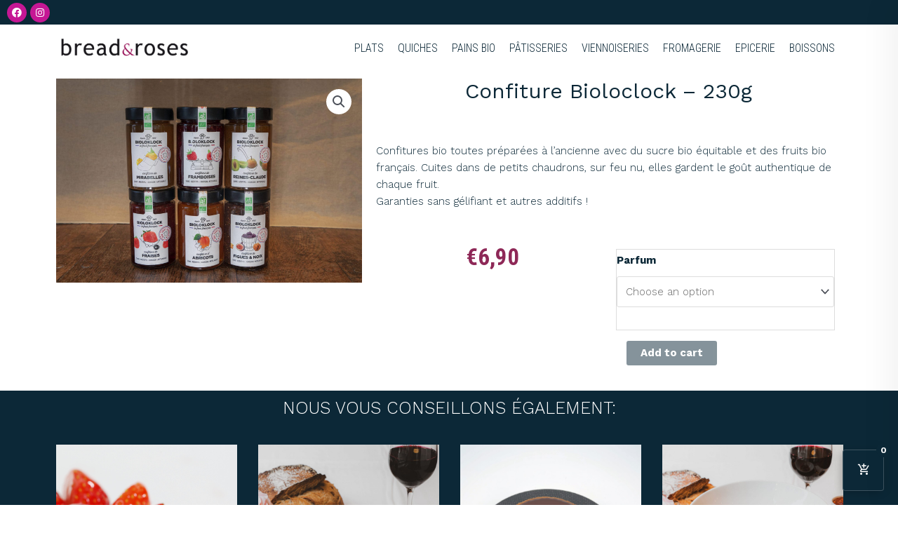

--- FILE ---
content_type: text/html; charset=UTF-8
request_url: https://shop.breadandroses.fr/produit/confiture-bioloclock-230g
body_size: 40957
content:
<!DOCTYPE html>
<html lang="fr-FR">
<head>
<meta charset="UTF-8">
<meta name="viewport" content="width=device-width, initial-scale=1">
	 <link rel="profile" href="https://gmpg.org/xfn/11"> 
	 <title>Confiture Bioloclock &#8211; 230g &#8211; Shop Bread&amp;Roses</title>
<meta name='robots' content='noindex, nofollow' />
<link rel='dns-prefetch' href='//fonts.googleapis.com' />
<link rel="alternate" type="application/rss+xml" title="Shop Bread&amp;Roses &raquo; Flux" href="https://shop.breadandroses.fr/feed" />
<link rel="alternate" type="application/rss+xml" title="Shop Bread&amp;Roses &raquo; Flux des commentaires" href="https://shop.breadandroses.fr/comments/feed" />
<link rel="alternate" title="oEmbed (JSON)" type="application/json+oembed" href="https://shop.breadandroses.fr/wp-json/oembed/1.0/embed?url=https%3A%2F%2Fshop.breadandroses.fr%2Fproduit%2Fconfiture-bioloclock-230g" />
<link rel="alternate" title="oEmbed (XML)" type="text/xml+oembed" href="https://shop.breadandroses.fr/wp-json/oembed/1.0/embed?url=https%3A%2F%2Fshop.breadandroses.fr%2Fproduit%2Fconfiture-bioloclock-230g&#038;format=xml" />
<style id='wp-img-auto-sizes-contain-inline-css'>
img:is([sizes=auto i],[sizes^="auto," i]){contain-intrinsic-size:3000px 1500px}
/*# sourceURL=wp-img-auto-sizes-contain-inline-css */
</style>
<link rel='stylesheet' id='astra-theme-css-css' href='https://shop.breadandroses.fr/wp-content/themes/astra/assets/css/minified/style.min.css?ver=4.3.1' media='all' />
<style id='astra-theme-css-inline-css'>
.ast-no-sidebar .entry-content .alignfull {margin-left: calc( -50vw + 50%);margin-right: calc( -50vw + 50%);max-width: 100vw;width: 100vw;}.ast-no-sidebar .entry-content .alignwide {margin-left: calc(-41vw + 50%);margin-right: calc(-41vw + 50%);max-width: unset;width: unset;}.ast-no-sidebar .entry-content .alignfull .alignfull,.ast-no-sidebar .entry-content .alignfull .alignwide,.ast-no-sidebar .entry-content .alignwide .alignfull,.ast-no-sidebar .entry-content .alignwide .alignwide,.ast-no-sidebar .entry-content .wp-block-column .alignfull,.ast-no-sidebar .entry-content .wp-block-column .alignwide{width: 100%;margin-left: auto;margin-right: auto;}.wp-block-gallery,.blocks-gallery-grid {margin: 0;}.wp-block-separator {max-width: 100px;}.wp-block-separator.is-style-wide,.wp-block-separator.is-style-dots {max-width: none;}.entry-content .has-2-columns .wp-block-column:first-child {padding-right: 10px;}.entry-content .has-2-columns .wp-block-column:last-child {padding-left: 10px;}@media (max-width: 782px) {.entry-content .wp-block-columns .wp-block-column {flex-basis: 100%;}.entry-content .has-2-columns .wp-block-column:first-child {padding-right: 0;}.entry-content .has-2-columns .wp-block-column:last-child {padding-left: 0;}}body .entry-content .wp-block-latest-posts {margin-left: 0;}body .entry-content .wp-block-latest-posts li {list-style: none;}.ast-no-sidebar .ast-container .entry-content .wp-block-latest-posts {margin-left: 0;}.ast-header-break-point .entry-content .alignwide {margin-left: auto;margin-right: auto;}.entry-content .blocks-gallery-item img {margin-bottom: auto;}.wp-block-pullquote {border-top: 4px solid #555d66;border-bottom: 4px solid #555d66;color: #40464d;}:root{--ast-container-default-xlg-padding:6.67em;--ast-container-default-lg-padding:5.67em;--ast-container-default-slg-padding:4.34em;--ast-container-default-md-padding:3.34em;--ast-container-default-sm-padding:6.67em;--ast-container-default-xs-padding:2.4em;--ast-container-default-xxs-padding:1.4em;--ast-code-block-background:#EEEEEE;--ast-comment-inputs-background:#FAFAFA;}html{font-size:93.75%;}a,.page-title{color:#0c2837;}a:hover,a:focus{color:#d0199f;}body,button,input,select,textarea,.ast-button,.ast-custom-button{font-family:'Work Sans',sans-serif;font-weight:300;font-size:15px;font-size:1rem;line-height:1.6em;}blockquote{color:#000000;}h1,.entry-content h1,h2,.entry-content h2,h3,.entry-content h3,h4,.entry-content h4,h5,.entry-content h5,h6,.entry-content h6,.site-title,.site-title a{font-family:'Work Sans',sans-serif;font-weight:200;}.site-title{font-size:35px;font-size:2.3333333333333rem;display:block;}.site-header .site-description{font-size:15px;font-size:1rem;display:none;}.entry-title{font-size:30px;font-size:2rem;}h1,.entry-content h1{font-size:40px;font-size:2.6666666666667rem;font-family:'Work Sans',sans-serif;line-height:1.4em;}h2,.entry-content h2{font-size:30px;font-size:2rem;font-family:'Work Sans',sans-serif;line-height:1.25em;}h3,.entry-content h3{font-size:25px;font-size:1.6666666666667rem;font-family:'Work Sans',sans-serif;line-height:1.2em;}h4,.entry-content h4{font-size:20px;font-size:1.3333333333333rem;line-height:1.2em;font-family:'Work Sans',sans-serif;}h5,.entry-content h5{font-size:18px;font-size:1.2rem;line-height:1.2em;font-family:'Work Sans',sans-serif;}h6,.entry-content h6{font-size:15px;font-size:1rem;line-height:1.25em;font-family:'Work Sans',sans-serif;}::selection{background-color:#0c2837;color:#ffffff;}body,h1,.entry-title a,.entry-content h1,h2,.entry-content h2,h3,.entry-content h3,h4,.entry-content h4,h5,.entry-content h5,h6,.entry-content h6{color:#0c2837;}.tagcloud a:hover,.tagcloud a:focus,.tagcloud a.current-item{color:#ffffff;border-color:#0c2837;background-color:#0c2837;}input:focus,input[type="text"]:focus,input[type="email"]:focus,input[type="url"]:focus,input[type="password"]:focus,input[type="reset"]:focus,input[type="search"]:focus,textarea:focus{border-color:#0c2837;}input[type="radio"]:checked,input[type=reset],input[type="checkbox"]:checked,input[type="checkbox"]:hover:checked,input[type="checkbox"]:focus:checked,input[type=range]::-webkit-slider-thumb{border-color:#0c2837;background-color:#0c2837;box-shadow:none;}.site-footer a:hover + .post-count,.site-footer a:focus + .post-count{background:#0c2837;border-color:#0c2837;}.single .nav-links .nav-previous,.single .nav-links .nav-next{color:#0c2837;}.entry-meta,.entry-meta *{line-height:1.45;color:#0c2837;}.entry-meta a:hover,.entry-meta a:hover *,.entry-meta a:focus,.entry-meta a:focus *,.page-links > .page-link,.page-links .page-link:hover,.post-navigation a:hover{color:#d0199f;}#cat option,.secondary .calendar_wrap thead a,.secondary .calendar_wrap thead a:visited{color:#0c2837;}.secondary .calendar_wrap #today,.ast-progress-val span{background:#0c2837;}.secondary a:hover + .post-count,.secondary a:focus + .post-count{background:#0c2837;border-color:#0c2837;}.calendar_wrap #today > a{color:#ffffff;}.page-links .page-link,.single .post-navigation a{color:#0c2837;}.widget-title,.widget .wp-block-heading{font-size:21px;font-size:1.4rem;color:#0c2837;}a:focus-visible,.ast-menu-toggle:focus-visible,.site .skip-link:focus-visible,.wp-block-loginout input:focus-visible,.wp-block-search.wp-block-search__button-inside .wp-block-search__inside-wrapper,.ast-header-navigation-arrow:focus-visible,.woocommerce .wc-proceed-to-checkout > .checkout-button:focus-visible,.woocommerce .woocommerce-MyAccount-navigation ul li a:focus-visible,.ast-orders-table__row .ast-orders-table__cell:focus-visible,.woocommerce .woocommerce-order-details .order-again > .button:focus-visible,.woocommerce .woocommerce-message a.button.wc-forward:focus-visible,.woocommerce #minus_qty:focus-visible,.woocommerce #plus_qty:focus-visible,a#ast-apply-coupon:focus-visible,.woocommerce .woocommerce-info a:focus-visible,.woocommerce .astra-shop-summary-wrap a:focus-visible,.woocommerce a.wc-forward:focus-visible,#ast-apply-coupon:focus-visible,.woocommerce-js .woocommerce-mini-cart-item a.remove:focus-visible{outline-style:dotted;outline-color:inherit;outline-width:thin;border-color:transparent;}input:focus,input[type="text"]:focus,input[type="email"]:focus,input[type="url"]:focus,input[type="password"]:focus,input[type="reset"]:focus,input[type="search"]:focus,input[type="number"]:focus,textarea:focus,.wp-block-search__input:focus,[data-section="section-header-mobile-trigger"] .ast-button-wrap .ast-mobile-menu-trigger-minimal:focus,.ast-mobile-popup-drawer.active .menu-toggle-close:focus,.woocommerce-ordering select.orderby:focus,#ast-scroll-top:focus,#coupon_code:focus,.woocommerce-page #comment:focus,.woocommerce #reviews #respond input#submit:focus,.woocommerce a.add_to_cart_button:focus,.woocommerce .button.single_add_to_cart_button:focus,.woocommerce .woocommerce-cart-form button:focus,.woocommerce .woocommerce-cart-form__cart-item .quantity .qty:focus,.woocommerce .woocommerce-billing-fields .woocommerce-billing-fields__field-wrapper .woocommerce-input-wrapper > .input-text:focus,.woocommerce #order_comments:focus,.woocommerce #place_order:focus,.woocommerce .woocommerce-address-fields .woocommerce-address-fields__field-wrapper .woocommerce-input-wrapper > .input-text:focus,.woocommerce .woocommerce-MyAccount-content form button:focus,.woocommerce .woocommerce-MyAccount-content .woocommerce-EditAccountForm .woocommerce-form-row .woocommerce-Input.input-text:focus,.woocommerce .ast-woocommerce-container .woocommerce-pagination ul.page-numbers li a:focus,body #content .woocommerce form .form-row .select2-container--default .select2-selection--single:focus,#ast-coupon-code:focus,.woocommerce.woocommerce-js .quantity input[type=number]:focus,.woocommerce-js .woocommerce-mini-cart-item .quantity input[type=number]:focus,.woocommerce p#ast-coupon-trigger:focus{border-style:dotted;border-color:inherit;border-width:thin;outline-color:transparent;}.main-header-menu .menu-link,.ast-header-custom-item a{color:#0c2837;}.main-header-menu .menu-item:hover > .menu-link,.main-header-menu .menu-item:hover > .ast-menu-toggle,.main-header-menu .ast-masthead-custom-menu-items a:hover,.main-header-menu .menu-item.focus > .menu-link,.main-header-menu .menu-item.focus > .ast-menu-toggle,.main-header-menu .current-menu-item > .menu-link,.main-header-menu .current-menu-ancestor > .menu-link,.main-header-menu .current-menu-item > .ast-menu-toggle,.main-header-menu .current-menu-ancestor > .ast-menu-toggle{color:#0c2837;}.header-main-layout-3 .ast-main-header-bar-alignment{margin-right:auto;}.header-main-layout-2 .site-header-section-left .ast-site-identity{text-align:left;}.ast-logo-title-inline .site-logo-img{padding-right:1em;}.site-logo-img img{ transition:all 0.2s linear;}.ast-header-break-point .ast-mobile-menu-buttons-minimal.menu-toggle{background:transparent;color:#0c2837;}.ast-header-break-point .ast-mobile-menu-buttons-outline.menu-toggle{background:transparent;border:1px solid #0c2837;color:#0c2837;}.ast-header-break-point .ast-mobile-menu-buttons-fill.menu-toggle{background:#0c2837;}.footer-adv .footer-adv-overlay{border-top-style:solid;border-top-color:#7a7a7a;}.wp-block-buttons.aligncenter{justify-content:center;}@media (max-width:921px){.ast-theme-transparent-header #primary,.ast-theme-transparent-header #secondary{padding:0;}}@media (max-width:921px){.ast-plain-container.ast-no-sidebar #primary{padding:0;}}.ast-plain-container.ast-no-sidebar #primary{margin-top:0;margin-bottom:0;}@media (min-width:1200px){.wp-block-group .has-background{padding:20px;}}@media (min-width:1200px){.ast-no-sidebar.ast-separate-container .entry-content .wp-block-group.alignwide,.ast-no-sidebar.ast-separate-container .entry-content .wp-block-cover.alignwide{margin-left:-20px;margin-right:-20px;padding-left:20px;padding-right:20px;}.ast-no-sidebar.ast-separate-container .entry-content .wp-block-cover.alignfull,.ast-no-sidebar.ast-separate-container .entry-content .wp-block-group.alignfull{margin-left:-6.67em;margin-right:-6.67em;padding-left:6.67em;padding-right:6.67em;}}@media (min-width:1200px){.wp-block-cover-image.alignwide .wp-block-cover__inner-container,.wp-block-cover.alignwide .wp-block-cover__inner-container,.wp-block-cover-image.alignfull .wp-block-cover__inner-container,.wp-block-cover.alignfull .wp-block-cover__inner-container{width:100%;}}.wp-block-columns{margin-bottom:unset;}.wp-block-image.size-full{margin:2rem 0;}.wp-block-separator.has-background{padding:0;}.wp-block-gallery{margin-bottom:1.6em;}.wp-block-group{padding-top:4em;padding-bottom:4em;}.wp-block-group__inner-container .wp-block-columns:last-child,.wp-block-group__inner-container :last-child,.wp-block-table table{margin-bottom:0;}.blocks-gallery-grid{width:100%;}.wp-block-navigation-link__content{padding:5px 0;}.wp-block-group .wp-block-group .has-text-align-center,.wp-block-group .wp-block-column .has-text-align-center{max-width:100%;}.has-text-align-center{margin:0 auto;}@media (min-width:1200px){.wp-block-cover__inner-container,.alignwide .wp-block-group__inner-container,.alignfull .wp-block-group__inner-container{max-width:1200px;margin:0 auto;}.wp-block-group.alignnone,.wp-block-group.aligncenter,.wp-block-group.alignleft,.wp-block-group.alignright,.wp-block-group.alignwide,.wp-block-columns.alignwide{margin:2rem 0 1rem 0;}}@media (max-width:1200px){.wp-block-group{padding:3em;}.wp-block-group .wp-block-group{padding:1.5em;}.wp-block-columns,.wp-block-column{margin:1rem 0;}}@media (min-width:921px){.wp-block-columns .wp-block-group{padding:2em;}}@media (max-width:544px){.wp-block-cover-image .wp-block-cover__inner-container,.wp-block-cover .wp-block-cover__inner-container{width:unset;}.wp-block-cover,.wp-block-cover-image{padding:2em 0;}.wp-block-group,.wp-block-cover{padding:2em;}.wp-block-media-text__media img,.wp-block-media-text__media video{width:unset;max-width:100%;}.wp-block-media-text.has-background .wp-block-media-text__content{padding:1em;}}.wp-block-image.aligncenter{margin-left:auto;margin-right:auto;}.wp-block-table.aligncenter{margin-left:auto;margin-right:auto;}@media (min-width:544px){.entry-content .wp-block-media-text.has-media-on-the-right .wp-block-media-text__content{padding:0 8% 0 0;}.entry-content .wp-block-media-text .wp-block-media-text__content{padding:0 0 0 8%;}.ast-plain-container .site-content .entry-content .has-custom-content-position.is-position-bottom-left > *,.ast-plain-container .site-content .entry-content .has-custom-content-position.is-position-bottom-right > *,.ast-plain-container .site-content .entry-content .has-custom-content-position.is-position-top-left > *,.ast-plain-container .site-content .entry-content .has-custom-content-position.is-position-top-right > *,.ast-plain-container .site-content .entry-content .has-custom-content-position.is-position-center-right > *,.ast-plain-container .site-content .entry-content .has-custom-content-position.is-position-center-left > *{margin:0;}}@media (max-width:544px){.entry-content .wp-block-media-text .wp-block-media-text__content{padding:8% 0;}.wp-block-media-text .wp-block-media-text__media img{width:auto;max-width:100%;}}@media (max-width:921px){.ast-separate-container #primary,.ast-separate-container #secondary{padding:1.5em 0;}#primary,#secondary{padding:1.5em 0;margin:0;}.ast-left-sidebar #content > .ast-container{display:flex;flex-direction:column-reverse;width:100%;}.ast-separate-container .ast-article-post,.ast-separate-container .ast-article-single{padding:1.5em 2.14em;}.ast-author-box img.avatar{margin:20px 0 0 0;}}@media (min-width:922px){.ast-separate-container.ast-right-sidebar #primary,.ast-separate-container.ast-left-sidebar #primary{border:0;}.search-no-results.ast-separate-container #primary{margin-bottom:4em;}}.wp-block-button .wp-block-button__link{color:#ffffff;}.wp-block-button .wp-block-button__link:hover,.wp-block-button .wp-block-button__link:focus{color:#ffffff;background-color:#d0199f;border-color:#d0199f;}.elementor-widget-heading h1.elementor-heading-title{line-height:1.4em;}.elementor-widget-heading h2.elementor-heading-title{line-height:1.25em;}.elementor-widget-heading h3.elementor-heading-title{line-height:1.2em;}.elementor-widget-heading h4.elementor-heading-title{line-height:1.2em;}.elementor-widget-heading h5.elementor-heading-title{line-height:1.2em;}.elementor-widget-heading h6.elementor-heading-title{line-height:1.25em;}.wp-block-button .wp-block-button__link{border-top-width:0;border-right-width:0;border-left-width:0;border-bottom-width:0;border-color:#0c2837;background-color:#0c2837;color:#ffffff;font-family:inherit;font-weight:inherit;line-height:1em;padding-top:10px;padding-right:40px;padding-bottom:10px;padding-left:40px;}.menu-toggle,button,.ast-button,.ast-custom-button,.button,input#submit,input[type="button"],input[type="submit"],input[type="reset"]{border-style:solid;border-top-width:0;border-right-width:0;border-left-width:0;border-bottom-width:0;color:#ffffff;border-color:#0c2837;background-color:#0c2837;padding-top:10px;padding-right:40px;padding-bottom:10px;padding-left:40px;font-family:inherit;font-weight:inherit;line-height:1em;}button:focus,.menu-toggle:hover,button:hover,.ast-button:hover,.ast-custom-button:hover .button:hover,.ast-custom-button:hover ,input[type=reset]:hover,input[type=reset]:focus,input#submit:hover,input#submit:focus,input[type="button"]:hover,input[type="button"]:focus,input[type="submit"]:hover,input[type="submit"]:focus{color:#ffffff;background-color:#d0199f;border-color:#d0199f;}@media (max-width:921px){.ast-mobile-header-stack .main-header-bar .ast-search-menu-icon{display:inline-block;}.ast-header-break-point.ast-header-custom-item-outside .ast-mobile-header-stack .main-header-bar .ast-search-icon{margin:0;}.ast-comment-avatar-wrap img{max-width:2.5em;}.ast-separate-container .ast-comment-list li.depth-1{padding:1.5em 2.14em;}.ast-separate-container .comment-respond{padding:2em 2.14em;}.ast-comment-meta{padding:0 1.8888em 1.3333em;}}@media (min-width:544px){.ast-container{max-width:100%;}}@media (max-width:544px){.ast-separate-container .ast-article-post,.ast-separate-container .ast-article-single,.ast-separate-container .comments-title,.ast-separate-container .ast-archive-description{padding:1.5em 1em;}.ast-separate-container #content .ast-container{padding-left:0.54em;padding-right:0.54em;}.ast-separate-container .ast-comment-list li.depth-1{padding:1.5em 1em;margin-bottom:1.5em;}.ast-separate-container .ast-comment-list .bypostauthor{padding:.5em;}.ast-search-menu-icon.ast-dropdown-active .search-field{width:170px;}.site-branding img,.site-header .site-logo-img .custom-logo-link img{max-width:100%;}}.ast-no-sidebar.ast-separate-container .entry-content .alignfull {margin-left: -6.67em;margin-right: -6.67em;width: auto;}@media (max-width: 1200px) {.ast-no-sidebar.ast-separate-container .entry-content .alignfull {margin-left: -2.4em;margin-right: -2.4em;}}@media (max-width: 768px) {.ast-no-sidebar.ast-separate-container .entry-content .alignfull {margin-left: -2.14em;margin-right: -2.14em;}}@media (max-width: 544px) {.ast-no-sidebar.ast-separate-container .entry-content .alignfull {margin-left: -1em;margin-right: -1em;}}.ast-no-sidebar.ast-separate-container .entry-content .alignwide {margin-left: -20px;margin-right: -20px;}.ast-no-sidebar.ast-separate-container .entry-content .wp-block-column .alignfull,.ast-no-sidebar.ast-separate-container .entry-content .wp-block-column .alignwide {margin-left: auto;margin-right: auto;width: 100%;}@media (max-width:921px){.site-title{display:block;}.site-header .site-description{display:none;}.entry-title{font-size:30px;}h1,.entry-content h1{font-size:30px;}h2,.entry-content h2{font-size:25px;}h3,.entry-content h3{font-size:20px;}}@media (max-width:544px){.site-title{display:block;}.site-header .site-description{display:none;}.entry-title{font-size:30px;}h1,.entry-content h1{font-size:30px;}h2,.entry-content h2{font-size:25px;}h3,.entry-content h3{font-size:20px;}}@media (max-width:921px){html{font-size:85.5%;}}@media (max-width:544px){html{font-size:85.5%;}}@media (min-width:922px){.ast-container{max-width:1240px;}}@font-face {font-family: "Astra";src: url(https://shop.breadandroses.fr/wp-content/themes/astra/assets/fonts/astra.woff) format("woff"),url(https://shop.breadandroses.fr/wp-content/themes/astra/assets/fonts/astra.ttf) format("truetype"),url(https://shop.breadandroses.fr/wp-content/themes/astra/assets/fonts/astra.svg#astra) format("svg");font-weight: normal;font-style: normal;font-display: fallback;}@media (max-width:921px) {.main-header-bar .main-header-bar-navigation{display:none;}}.ast-desktop .main-header-menu.submenu-with-border .sub-menu,.ast-desktop .main-header-menu.submenu-with-border .astra-full-megamenu-wrapper{border-color:#0c2837;}.ast-desktop .main-header-menu.submenu-with-border .sub-menu{border-top-width:2px;border-right-width:0px;border-left-width:0px;border-bottom-width:0px;border-style:solid;}.ast-desktop .main-header-menu.submenu-with-border .sub-menu .sub-menu{top:-2px;}.ast-desktop .main-header-menu.submenu-with-border .sub-menu .menu-link,.ast-desktop .main-header-menu.submenu-with-border .children .menu-link{border-bottom-width:0px;border-style:solid;border-color:#eaeaea;}@media (min-width:922px){.main-header-menu .sub-menu .menu-item.ast-left-align-sub-menu:hover > .sub-menu,.main-header-menu .sub-menu .menu-item.ast-left-align-sub-menu.focus > .sub-menu{margin-left:-0px;}}.ast-small-footer{border-top-style:solid;border-top-width:1px;border-top-color:#7a7a7a;}.ast-small-footer-wrap{text-align:center;}.ast-header-break-point.ast-header-custom-item-inside .main-header-bar .main-header-bar-navigation .ast-search-icon {display: none;}.ast-header-break-point.ast-header-custom-item-inside .main-header-bar .ast-search-menu-icon .search-form {padding: 0;display: block;overflow: hidden;}.ast-header-break-point .ast-header-custom-item .widget:last-child {margin-bottom: 1em;}.ast-header-custom-item .widget {margin: 0.5em;display: inline-block;vertical-align: middle;}.ast-header-custom-item .widget p {margin-bottom: 0;}.ast-header-custom-item .widget li {width: auto;}.ast-header-custom-item-inside .button-custom-menu-item .menu-link {display: none;}.ast-header-custom-item-inside.ast-header-break-point .button-custom-menu-item .ast-custom-button-link {display: none;}.ast-header-custom-item-inside.ast-header-break-point .button-custom-menu-item .menu-link {display: block;}.ast-header-break-point.ast-header-custom-item-outside .main-header-bar .ast-search-icon {margin-right: 1em;}.ast-header-break-point.ast-header-custom-item-inside .main-header-bar .ast-search-menu-icon .search-field,.ast-header-break-point.ast-header-custom-item-inside .main-header-bar .ast-search-menu-icon.ast-inline-search .search-field {width: 100%;padding-right: 5.5em;}.ast-header-break-point.ast-header-custom-item-inside .main-header-bar .ast-search-menu-icon .search-submit {display: block;position: absolute;height: 100%;top: 0;right: 0;padding: 0 1em;border-radius: 0;}.ast-header-break-point .ast-header-custom-item .ast-masthead-custom-menu-items {padding-left: 20px;padding-right: 20px;margin-bottom: 1em;margin-top: 1em;}.ast-header-custom-item-inside.ast-header-break-point .button-custom-menu-item {padding-left: 0;padding-right: 0;margin-top: 0;margin-bottom: 0;}.astra-icon-down_arrow::after {content: "\e900";font-family: Astra;}.astra-icon-close::after {content: "\e5cd";font-family: Astra;}.astra-icon-drag_handle::after {content: "\e25d";font-family: Astra;}.astra-icon-format_align_justify::after {content: "\e235";font-family: Astra;}.astra-icon-menu::after {content: "\e5d2";font-family: Astra;}.astra-icon-reorder::after {content: "\e8fe";font-family: Astra;}.astra-icon-search::after {content: "\e8b6";font-family: Astra;}.astra-icon-zoom_in::after {content: "\e56b";font-family: Astra;}.astra-icon-check-circle::after {content: "\e901";font-family: Astra;}.astra-icon-shopping-cart::after {content: "\f07a";font-family: Astra;}.astra-icon-shopping-bag::after {content: "\f290";font-family: Astra;}.astra-icon-shopping-basket::after {content: "\f291";font-family: Astra;}.astra-icon-circle-o::after {content: "\e903";font-family: Astra;}.astra-icon-certificate::after {content: "\e902";font-family: Astra;}blockquote {padding: 1.2em;}:root .has-ast-global-color-0-color{color:var(--ast-global-color-0);}:root .has-ast-global-color-0-background-color{background-color:var(--ast-global-color-0);}:root .wp-block-button .has-ast-global-color-0-color{color:var(--ast-global-color-0);}:root .wp-block-button .has-ast-global-color-0-background-color{background-color:var(--ast-global-color-0);}:root .has-ast-global-color-1-color{color:var(--ast-global-color-1);}:root .has-ast-global-color-1-background-color{background-color:var(--ast-global-color-1);}:root .wp-block-button .has-ast-global-color-1-color{color:var(--ast-global-color-1);}:root .wp-block-button .has-ast-global-color-1-background-color{background-color:var(--ast-global-color-1);}:root .has-ast-global-color-2-color{color:var(--ast-global-color-2);}:root .has-ast-global-color-2-background-color{background-color:var(--ast-global-color-2);}:root .wp-block-button .has-ast-global-color-2-color{color:var(--ast-global-color-2);}:root .wp-block-button .has-ast-global-color-2-background-color{background-color:var(--ast-global-color-2);}:root .has-ast-global-color-3-color{color:var(--ast-global-color-3);}:root .has-ast-global-color-3-background-color{background-color:var(--ast-global-color-3);}:root .wp-block-button .has-ast-global-color-3-color{color:var(--ast-global-color-3);}:root .wp-block-button .has-ast-global-color-3-background-color{background-color:var(--ast-global-color-3);}:root .has-ast-global-color-4-color{color:var(--ast-global-color-4);}:root .has-ast-global-color-4-background-color{background-color:var(--ast-global-color-4);}:root .wp-block-button .has-ast-global-color-4-color{color:var(--ast-global-color-4);}:root .wp-block-button .has-ast-global-color-4-background-color{background-color:var(--ast-global-color-4);}:root .has-ast-global-color-5-color{color:var(--ast-global-color-5);}:root .has-ast-global-color-5-background-color{background-color:var(--ast-global-color-5);}:root .wp-block-button .has-ast-global-color-5-color{color:var(--ast-global-color-5);}:root .wp-block-button .has-ast-global-color-5-background-color{background-color:var(--ast-global-color-5);}:root .has-ast-global-color-6-color{color:var(--ast-global-color-6);}:root .has-ast-global-color-6-background-color{background-color:var(--ast-global-color-6);}:root .wp-block-button .has-ast-global-color-6-color{color:var(--ast-global-color-6);}:root .wp-block-button .has-ast-global-color-6-background-color{background-color:var(--ast-global-color-6);}:root .has-ast-global-color-7-color{color:var(--ast-global-color-7);}:root .has-ast-global-color-7-background-color{background-color:var(--ast-global-color-7);}:root .wp-block-button .has-ast-global-color-7-color{color:var(--ast-global-color-7);}:root .wp-block-button .has-ast-global-color-7-background-color{background-color:var(--ast-global-color-7);}:root .has-ast-global-color-8-color{color:var(--ast-global-color-8);}:root .has-ast-global-color-8-background-color{background-color:var(--ast-global-color-8);}:root .wp-block-button .has-ast-global-color-8-color{color:var(--ast-global-color-8);}:root .wp-block-button .has-ast-global-color-8-background-color{background-color:var(--ast-global-color-8);}:root{--ast-global-color-0:#0170B9;--ast-global-color-1:#3a3a3a;--ast-global-color-2:#3a3a3a;--ast-global-color-3:#4B4F58;--ast-global-color-4:#F5F5F5;--ast-global-color-5:#FFFFFF;--ast-global-color-6:#E5E5E5;--ast-global-color-7:#424242;--ast-global-color-8:#000000;}:root {--ast-border-color : #dddddd;}.ast-breadcrumbs .trail-browse,.ast-breadcrumbs .trail-items,.ast-breadcrumbs .trail-items li{display:inline-block;margin:0;padding:0;border:none;background:inherit;text-indent:0;text-decoration:none;}.ast-breadcrumbs .trail-browse{font-size:inherit;font-style:inherit;font-weight:inherit;color:inherit;}.ast-breadcrumbs .trail-items{list-style:none;}.trail-items li::after{padding:0 0.3em;content:"\00bb";}.trail-items li:last-of-type::after{display:none;}h1,.entry-content h1,h2,.entry-content h2,h3,.entry-content h3,h4,.entry-content h4,h5,.entry-content h5,h6,.entry-content h6{color:var(--ast-global-color-2);}.elementor-template-full-width .ast-container{display:block;}.elementor-screen-only,.screen-reader-text,.screen-reader-text span,.ui-helper-hidden-accessible{top:0 !important;}@media (max-width:544px){.elementor-element .elementor-wc-products .woocommerce[class*="columns-"] ul.products li.product{width:auto;margin:0;}.elementor-element .woocommerce .woocommerce-result-count{float:none;}}.ast-header-break-point .main-header-bar{border-bottom-width:1px;}@media (min-width:922px){.main-header-bar{border-bottom-width:1px;}}.main-header-menu .menu-item, #astra-footer-menu .menu-item, .main-header-bar .ast-masthead-custom-menu-items{-js-display:flex;display:flex;-webkit-box-pack:center;-webkit-justify-content:center;-moz-box-pack:center;-ms-flex-pack:center;justify-content:center;-webkit-box-orient:vertical;-webkit-box-direction:normal;-webkit-flex-direction:column;-moz-box-orient:vertical;-moz-box-direction:normal;-ms-flex-direction:column;flex-direction:column;}.main-header-menu > .menu-item > .menu-link, #astra-footer-menu > .menu-item > .menu-link{height:100%;-webkit-box-align:center;-webkit-align-items:center;-moz-box-align:center;-ms-flex-align:center;align-items:center;-js-display:flex;display:flex;}.ast-primary-menu-disabled .main-header-bar .ast-masthead-custom-menu-items{flex:unset;}.main-header-menu .sub-menu .menu-item.menu-item-has-children > .menu-link:after{position:absolute;right:1em;top:50%;transform:translate(0,-50%) rotate(270deg);}.ast-header-break-point .main-header-bar .main-header-bar-navigation .page_item_has_children > .ast-menu-toggle::before, .ast-header-break-point .main-header-bar .main-header-bar-navigation .menu-item-has-children > .ast-menu-toggle::before, .ast-mobile-popup-drawer .main-header-bar-navigation .menu-item-has-children>.ast-menu-toggle::before, .ast-header-break-point .ast-mobile-header-wrap .main-header-bar-navigation .menu-item-has-children > .ast-menu-toggle::before{font-weight:bold;content:"\e900";font-family:Astra;text-decoration:inherit;display:inline-block;}.ast-header-break-point .main-navigation ul.sub-menu .menu-item .menu-link:before{content:"\e900";font-family:Astra;font-size:.65em;text-decoration:inherit;display:inline-block;transform:translate(0, -2px) rotateZ(270deg);margin-right:5px;}.widget_search .search-form:after{font-family:Astra;font-size:1.2em;font-weight:normal;content:"\e8b6";position:absolute;top:50%;right:15px;transform:translate(0, -50%);}.astra-search-icon::before{content:"\e8b6";font-family:Astra;font-style:normal;font-weight:normal;text-decoration:inherit;text-align:center;-webkit-font-smoothing:antialiased;-moz-osx-font-smoothing:grayscale;z-index:3;}.main-header-bar .main-header-bar-navigation .page_item_has_children > a:after, .main-header-bar .main-header-bar-navigation .menu-item-has-children > a:after, .menu-item-has-children .ast-header-navigation-arrow:after{content:"\e900";display:inline-block;font-family:Astra;font-size:.6rem;font-weight:bold;text-rendering:auto;-webkit-font-smoothing:antialiased;-moz-osx-font-smoothing:grayscale;margin-left:10px;line-height:normal;}.menu-item-has-children .sub-menu .ast-header-navigation-arrow:after{margin-left:0;}.ast-mobile-popup-drawer .main-header-bar-navigation .ast-submenu-expanded>.ast-menu-toggle::before{transform:rotateX(180deg);}.ast-header-break-point .main-header-bar-navigation .menu-item-has-children > .menu-link:after{display:none;}.ast-separate-container .blog-layout-1, .ast-separate-container .blog-layout-2, .ast-separate-container .blog-layout-3{background-color:transparent;background-image:none;}.ast-separate-container .ast-article-post{background-color:var(--ast-global-color-5);;}@media (max-width:921px){.ast-separate-container .ast-article-post{background-color:var(--ast-global-color-5);;}}@media (max-width:544px){.ast-separate-container .ast-article-post{background-color:var(--ast-global-color-5);;}}.ast-separate-container .ast-article-single:not(.ast-related-post), .ast-separate-container .comments-area .comment-respond,.ast-separate-container .comments-area .ast-comment-list li, .woocommerce.ast-separate-container .ast-woocommerce-container, .ast-separate-container .error-404, .ast-separate-container .no-results, .single.ast-separate-container  .ast-author-meta, .ast-separate-container .related-posts-title-wrapper,.ast-separate-container .comments-count-wrapper, .ast-box-layout.ast-plain-container .site-content,.ast-padded-layout.ast-plain-container .site-content, .ast-separate-container .comments-area .comments-title, .ast-separate-container .ast-archive-description{background-color:var(--ast-global-color-5);;}@media (max-width:921px){.ast-separate-container .ast-article-single:not(.ast-related-post), .ast-separate-container .comments-area .comment-respond,.ast-separate-container .comments-area .ast-comment-list li, .woocommerce.ast-separate-container .ast-woocommerce-container, .ast-separate-container .error-404, .ast-separate-container .no-results, .single.ast-separate-container  .ast-author-meta, .ast-separate-container .related-posts-title-wrapper,.ast-separate-container .comments-count-wrapper, .ast-box-layout.ast-plain-container .site-content,.ast-padded-layout.ast-plain-container .site-content, .ast-separate-container .comments-area .comments-title, .ast-separate-container .ast-archive-description{background-color:var(--ast-global-color-5);;}}@media (max-width:544px){.ast-separate-container .ast-article-single:not(.ast-related-post), .ast-separate-container .comments-area .comment-respond,.ast-separate-container .comments-area .ast-comment-list li, .woocommerce.ast-separate-container .ast-woocommerce-container, .ast-separate-container .error-404, .ast-separate-container .no-results, .single.ast-separate-container  .ast-author-meta, .ast-separate-container .related-posts-title-wrapper,.ast-separate-container .comments-count-wrapper, .ast-box-layout.ast-plain-container .site-content,.ast-padded-layout.ast-plain-container .site-content, .ast-separate-container .comments-area .comments-title, .ast-separate-container .ast-archive-description{background-color:var(--ast-global-color-5);;}}.ast-separate-container.ast-two-container #secondary .widget{background-color:var(--ast-global-color-5);;}@media (max-width:921px){.ast-separate-container.ast-two-container #secondary .widget{background-color:var(--ast-global-color-5);;}}@media (max-width:544px){.ast-separate-container.ast-two-container #secondary .widget{background-color:var(--ast-global-color-5);;}}:root{--e-global-color-astglobalcolor0:#0170B9;--e-global-color-astglobalcolor1:#3a3a3a;--e-global-color-astglobalcolor2:#3a3a3a;--e-global-color-astglobalcolor3:#4B4F58;--e-global-color-astglobalcolor4:#F5F5F5;--e-global-color-astglobalcolor5:#FFFFFF;--e-global-color-astglobalcolor6:#E5E5E5;--e-global-color-astglobalcolor7:#424242;--e-global-color-astglobalcolor8:#000000;}
/*# sourceURL=astra-theme-css-inline-css */
</style>
<link rel='stylesheet' id='astra-google-fonts-css' href='https://fonts.googleapis.com/css?family=Work+Sans%3A300%2C%2C200&#038;display=fallback&#038;ver=4.3.1' media='all' />
<style id='wp-emoji-styles-inline-css'>

	img.wp-smiley, img.emoji {
		display: inline !important;
		border: none !important;
		box-shadow: none !important;
		height: 1em !important;
		width: 1em !important;
		margin: 0 0.07em !important;
		vertical-align: -0.1em !important;
		background: none !important;
		padding: 0 !important;
	}
/*# sourceURL=wp-emoji-styles-inline-css */
</style>
<link rel='stylesheet' id='wp-block-library-css' href='https://shop.breadandroses.fr/wp-includes/css/dist/block-library/style.min.css?ver=6.9' media='all' />
<style id='global-styles-inline-css'>
:root{--wp--preset--aspect-ratio--square: 1;--wp--preset--aspect-ratio--4-3: 4/3;--wp--preset--aspect-ratio--3-4: 3/4;--wp--preset--aspect-ratio--3-2: 3/2;--wp--preset--aspect-ratio--2-3: 2/3;--wp--preset--aspect-ratio--16-9: 16/9;--wp--preset--aspect-ratio--9-16: 9/16;--wp--preset--color--black: #000000;--wp--preset--color--cyan-bluish-gray: #abb8c3;--wp--preset--color--white: #ffffff;--wp--preset--color--pale-pink: #f78da7;--wp--preset--color--vivid-red: #cf2e2e;--wp--preset--color--luminous-vivid-orange: #ff6900;--wp--preset--color--luminous-vivid-amber: #fcb900;--wp--preset--color--light-green-cyan: #7bdcb5;--wp--preset--color--vivid-green-cyan: #00d084;--wp--preset--color--pale-cyan-blue: #8ed1fc;--wp--preset--color--vivid-cyan-blue: #0693e3;--wp--preset--color--vivid-purple: #9b51e0;--wp--preset--color--ast-global-color-0: var(--ast-global-color-0);--wp--preset--color--ast-global-color-1: var(--ast-global-color-1);--wp--preset--color--ast-global-color-2: var(--ast-global-color-2);--wp--preset--color--ast-global-color-3: var(--ast-global-color-3);--wp--preset--color--ast-global-color-4: var(--ast-global-color-4);--wp--preset--color--ast-global-color-5: var(--ast-global-color-5);--wp--preset--color--ast-global-color-6: var(--ast-global-color-6);--wp--preset--color--ast-global-color-7: var(--ast-global-color-7);--wp--preset--color--ast-global-color-8: var(--ast-global-color-8);--wp--preset--gradient--vivid-cyan-blue-to-vivid-purple: linear-gradient(135deg,rgb(6,147,227) 0%,rgb(155,81,224) 100%);--wp--preset--gradient--light-green-cyan-to-vivid-green-cyan: linear-gradient(135deg,rgb(122,220,180) 0%,rgb(0,208,130) 100%);--wp--preset--gradient--luminous-vivid-amber-to-luminous-vivid-orange: linear-gradient(135deg,rgb(252,185,0) 0%,rgb(255,105,0) 100%);--wp--preset--gradient--luminous-vivid-orange-to-vivid-red: linear-gradient(135deg,rgb(255,105,0) 0%,rgb(207,46,46) 100%);--wp--preset--gradient--very-light-gray-to-cyan-bluish-gray: linear-gradient(135deg,rgb(238,238,238) 0%,rgb(169,184,195) 100%);--wp--preset--gradient--cool-to-warm-spectrum: linear-gradient(135deg,rgb(74,234,220) 0%,rgb(151,120,209) 20%,rgb(207,42,186) 40%,rgb(238,44,130) 60%,rgb(251,105,98) 80%,rgb(254,248,76) 100%);--wp--preset--gradient--blush-light-purple: linear-gradient(135deg,rgb(255,206,236) 0%,rgb(152,150,240) 100%);--wp--preset--gradient--blush-bordeaux: linear-gradient(135deg,rgb(254,205,165) 0%,rgb(254,45,45) 50%,rgb(107,0,62) 100%);--wp--preset--gradient--luminous-dusk: linear-gradient(135deg,rgb(255,203,112) 0%,rgb(199,81,192) 50%,rgb(65,88,208) 100%);--wp--preset--gradient--pale-ocean: linear-gradient(135deg,rgb(255,245,203) 0%,rgb(182,227,212) 50%,rgb(51,167,181) 100%);--wp--preset--gradient--electric-grass: linear-gradient(135deg,rgb(202,248,128) 0%,rgb(113,206,126) 100%);--wp--preset--gradient--midnight: linear-gradient(135deg,rgb(2,3,129) 0%,rgb(40,116,252) 100%);--wp--preset--font-size--small: 13px;--wp--preset--font-size--medium: 20px;--wp--preset--font-size--large: 36px;--wp--preset--font-size--x-large: 42px;--wp--preset--spacing--20: 0.44rem;--wp--preset--spacing--30: 0.67rem;--wp--preset--spacing--40: 1rem;--wp--preset--spacing--50: 1.5rem;--wp--preset--spacing--60: 2.25rem;--wp--preset--spacing--70: 3.38rem;--wp--preset--spacing--80: 5.06rem;--wp--preset--shadow--natural: 6px 6px 9px rgba(0, 0, 0, 0.2);--wp--preset--shadow--deep: 12px 12px 50px rgba(0, 0, 0, 0.4);--wp--preset--shadow--sharp: 6px 6px 0px rgba(0, 0, 0, 0.2);--wp--preset--shadow--outlined: 6px 6px 0px -3px rgb(255, 255, 255), 6px 6px rgb(0, 0, 0);--wp--preset--shadow--crisp: 6px 6px 0px rgb(0, 0, 0);}:root { --wp--style--global--content-size: var(--wp--custom--ast-content-width-size);--wp--style--global--wide-size: var(--wp--custom--ast-wide-width-size); }:where(body) { margin: 0; }.wp-site-blocks > .alignleft { float: left; margin-right: 2em; }.wp-site-blocks > .alignright { float: right; margin-left: 2em; }.wp-site-blocks > .aligncenter { justify-content: center; margin-left: auto; margin-right: auto; }:where(.wp-site-blocks) > * { margin-block-start: 24px; margin-block-end: 0; }:where(.wp-site-blocks) > :first-child { margin-block-start: 0; }:where(.wp-site-blocks) > :last-child { margin-block-end: 0; }:root { --wp--style--block-gap: 24px; }:root :where(.is-layout-flow) > :first-child{margin-block-start: 0;}:root :where(.is-layout-flow) > :last-child{margin-block-end: 0;}:root :where(.is-layout-flow) > *{margin-block-start: 24px;margin-block-end: 0;}:root :where(.is-layout-constrained) > :first-child{margin-block-start: 0;}:root :where(.is-layout-constrained) > :last-child{margin-block-end: 0;}:root :where(.is-layout-constrained) > *{margin-block-start: 24px;margin-block-end: 0;}:root :where(.is-layout-flex){gap: 24px;}:root :where(.is-layout-grid){gap: 24px;}.is-layout-flow > .alignleft{float: left;margin-inline-start: 0;margin-inline-end: 2em;}.is-layout-flow > .alignright{float: right;margin-inline-start: 2em;margin-inline-end: 0;}.is-layout-flow > .aligncenter{margin-left: auto !important;margin-right: auto !important;}.is-layout-constrained > .alignleft{float: left;margin-inline-start: 0;margin-inline-end: 2em;}.is-layout-constrained > .alignright{float: right;margin-inline-start: 2em;margin-inline-end: 0;}.is-layout-constrained > .aligncenter{margin-left: auto !important;margin-right: auto !important;}.is-layout-constrained > :where(:not(.alignleft):not(.alignright):not(.alignfull)){max-width: var(--wp--style--global--content-size);margin-left: auto !important;margin-right: auto !important;}.is-layout-constrained > .alignwide{max-width: var(--wp--style--global--wide-size);}body .is-layout-flex{display: flex;}.is-layout-flex{flex-wrap: wrap;align-items: center;}.is-layout-flex > :is(*, div){margin: 0;}body .is-layout-grid{display: grid;}.is-layout-grid > :is(*, div){margin: 0;}body{padding-top: 0px;padding-right: 0px;padding-bottom: 0px;padding-left: 0px;}a:where(:not(.wp-element-button)){text-decoration: none;}:root :where(.wp-element-button, .wp-block-button__link){background-color: #32373c;border-width: 0;color: #fff;font-family: inherit;font-size: inherit;font-style: inherit;font-weight: inherit;letter-spacing: inherit;line-height: inherit;padding-top: calc(0.667em + 2px);padding-right: calc(1.333em + 2px);padding-bottom: calc(0.667em + 2px);padding-left: calc(1.333em + 2px);text-decoration: none;text-transform: inherit;}.has-black-color{color: var(--wp--preset--color--black) !important;}.has-cyan-bluish-gray-color{color: var(--wp--preset--color--cyan-bluish-gray) !important;}.has-white-color{color: var(--wp--preset--color--white) !important;}.has-pale-pink-color{color: var(--wp--preset--color--pale-pink) !important;}.has-vivid-red-color{color: var(--wp--preset--color--vivid-red) !important;}.has-luminous-vivid-orange-color{color: var(--wp--preset--color--luminous-vivid-orange) !important;}.has-luminous-vivid-amber-color{color: var(--wp--preset--color--luminous-vivid-amber) !important;}.has-light-green-cyan-color{color: var(--wp--preset--color--light-green-cyan) !important;}.has-vivid-green-cyan-color{color: var(--wp--preset--color--vivid-green-cyan) !important;}.has-pale-cyan-blue-color{color: var(--wp--preset--color--pale-cyan-blue) !important;}.has-vivid-cyan-blue-color{color: var(--wp--preset--color--vivid-cyan-blue) !important;}.has-vivid-purple-color{color: var(--wp--preset--color--vivid-purple) !important;}.has-ast-global-color-0-color{color: var(--wp--preset--color--ast-global-color-0) !important;}.has-ast-global-color-1-color{color: var(--wp--preset--color--ast-global-color-1) !important;}.has-ast-global-color-2-color{color: var(--wp--preset--color--ast-global-color-2) !important;}.has-ast-global-color-3-color{color: var(--wp--preset--color--ast-global-color-3) !important;}.has-ast-global-color-4-color{color: var(--wp--preset--color--ast-global-color-4) !important;}.has-ast-global-color-5-color{color: var(--wp--preset--color--ast-global-color-5) !important;}.has-ast-global-color-6-color{color: var(--wp--preset--color--ast-global-color-6) !important;}.has-ast-global-color-7-color{color: var(--wp--preset--color--ast-global-color-7) !important;}.has-ast-global-color-8-color{color: var(--wp--preset--color--ast-global-color-8) !important;}.has-black-background-color{background-color: var(--wp--preset--color--black) !important;}.has-cyan-bluish-gray-background-color{background-color: var(--wp--preset--color--cyan-bluish-gray) !important;}.has-white-background-color{background-color: var(--wp--preset--color--white) !important;}.has-pale-pink-background-color{background-color: var(--wp--preset--color--pale-pink) !important;}.has-vivid-red-background-color{background-color: var(--wp--preset--color--vivid-red) !important;}.has-luminous-vivid-orange-background-color{background-color: var(--wp--preset--color--luminous-vivid-orange) !important;}.has-luminous-vivid-amber-background-color{background-color: var(--wp--preset--color--luminous-vivid-amber) !important;}.has-light-green-cyan-background-color{background-color: var(--wp--preset--color--light-green-cyan) !important;}.has-vivid-green-cyan-background-color{background-color: var(--wp--preset--color--vivid-green-cyan) !important;}.has-pale-cyan-blue-background-color{background-color: var(--wp--preset--color--pale-cyan-blue) !important;}.has-vivid-cyan-blue-background-color{background-color: var(--wp--preset--color--vivid-cyan-blue) !important;}.has-vivid-purple-background-color{background-color: var(--wp--preset--color--vivid-purple) !important;}.has-ast-global-color-0-background-color{background-color: var(--wp--preset--color--ast-global-color-0) !important;}.has-ast-global-color-1-background-color{background-color: var(--wp--preset--color--ast-global-color-1) !important;}.has-ast-global-color-2-background-color{background-color: var(--wp--preset--color--ast-global-color-2) !important;}.has-ast-global-color-3-background-color{background-color: var(--wp--preset--color--ast-global-color-3) !important;}.has-ast-global-color-4-background-color{background-color: var(--wp--preset--color--ast-global-color-4) !important;}.has-ast-global-color-5-background-color{background-color: var(--wp--preset--color--ast-global-color-5) !important;}.has-ast-global-color-6-background-color{background-color: var(--wp--preset--color--ast-global-color-6) !important;}.has-ast-global-color-7-background-color{background-color: var(--wp--preset--color--ast-global-color-7) !important;}.has-ast-global-color-8-background-color{background-color: var(--wp--preset--color--ast-global-color-8) !important;}.has-black-border-color{border-color: var(--wp--preset--color--black) !important;}.has-cyan-bluish-gray-border-color{border-color: var(--wp--preset--color--cyan-bluish-gray) !important;}.has-white-border-color{border-color: var(--wp--preset--color--white) !important;}.has-pale-pink-border-color{border-color: var(--wp--preset--color--pale-pink) !important;}.has-vivid-red-border-color{border-color: var(--wp--preset--color--vivid-red) !important;}.has-luminous-vivid-orange-border-color{border-color: var(--wp--preset--color--luminous-vivid-orange) !important;}.has-luminous-vivid-amber-border-color{border-color: var(--wp--preset--color--luminous-vivid-amber) !important;}.has-light-green-cyan-border-color{border-color: var(--wp--preset--color--light-green-cyan) !important;}.has-vivid-green-cyan-border-color{border-color: var(--wp--preset--color--vivid-green-cyan) !important;}.has-pale-cyan-blue-border-color{border-color: var(--wp--preset--color--pale-cyan-blue) !important;}.has-vivid-cyan-blue-border-color{border-color: var(--wp--preset--color--vivid-cyan-blue) !important;}.has-vivid-purple-border-color{border-color: var(--wp--preset--color--vivid-purple) !important;}.has-ast-global-color-0-border-color{border-color: var(--wp--preset--color--ast-global-color-0) !important;}.has-ast-global-color-1-border-color{border-color: var(--wp--preset--color--ast-global-color-1) !important;}.has-ast-global-color-2-border-color{border-color: var(--wp--preset--color--ast-global-color-2) !important;}.has-ast-global-color-3-border-color{border-color: var(--wp--preset--color--ast-global-color-3) !important;}.has-ast-global-color-4-border-color{border-color: var(--wp--preset--color--ast-global-color-4) !important;}.has-ast-global-color-5-border-color{border-color: var(--wp--preset--color--ast-global-color-5) !important;}.has-ast-global-color-6-border-color{border-color: var(--wp--preset--color--ast-global-color-6) !important;}.has-ast-global-color-7-border-color{border-color: var(--wp--preset--color--ast-global-color-7) !important;}.has-ast-global-color-8-border-color{border-color: var(--wp--preset--color--ast-global-color-8) !important;}.has-vivid-cyan-blue-to-vivid-purple-gradient-background{background: var(--wp--preset--gradient--vivid-cyan-blue-to-vivid-purple) !important;}.has-light-green-cyan-to-vivid-green-cyan-gradient-background{background: var(--wp--preset--gradient--light-green-cyan-to-vivid-green-cyan) !important;}.has-luminous-vivid-amber-to-luminous-vivid-orange-gradient-background{background: var(--wp--preset--gradient--luminous-vivid-amber-to-luminous-vivid-orange) !important;}.has-luminous-vivid-orange-to-vivid-red-gradient-background{background: var(--wp--preset--gradient--luminous-vivid-orange-to-vivid-red) !important;}.has-very-light-gray-to-cyan-bluish-gray-gradient-background{background: var(--wp--preset--gradient--very-light-gray-to-cyan-bluish-gray) !important;}.has-cool-to-warm-spectrum-gradient-background{background: var(--wp--preset--gradient--cool-to-warm-spectrum) !important;}.has-blush-light-purple-gradient-background{background: var(--wp--preset--gradient--blush-light-purple) !important;}.has-blush-bordeaux-gradient-background{background: var(--wp--preset--gradient--blush-bordeaux) !important;}.has-luminous-dusk-gradient-background{background: var(--wp--preset--gradient--luminous-dusk) !important;}.has-pale-ocean-gradient-background{background: var(--wp--preset--gradient--pale-ocean) !important;}.has-electric-grass-gradient-background{background: var(--wp--preset--gradient--electric-grass) !important;}.has-midnight-gradient-background{background: var(--wp--preset--gradient--midnight) !important;}.has-small-font-size{font-size: var(--wp--preset--font-size--small) !important;}.has-medium-font-size{font-size: var(--wp--preset--font-size--medium) !important;}.has-large-font-size{font-size: var(--wp--preset--font-size--large) !important;}.has-x-large-font-size{font-size: var(--wp--preset--font-size--x-large) !important;}
/*# sourceURL=global-styles-inline-css */
</style>

<link rel='stylesheet' id='woolentor-block-common-css' href='https://shop.breadandroses.fr/wp-content/plugins/woolentor-addons/woolentor-blocks/src/assets/css/common-style.css?ver=2.6.5' media='all' />
<link rel='stylesheet' id='woolentor-block-default-css' href='https://shop.breadandroses.fr/wp-content/plugins/woolentor-addons/woolentor-blocks/src/assets/css/style-index.css?ver=2.6.5' media='all' />
<link rel='stylesheet' id='photoswipe-css' href='https://shop.breadandroses.fr/wp-content/plugins/woocommerce/assets/css/photoswipe/photoswipe.min.css?ver=7.9.0' media='all' />
<link rel='stylesheet' id='photoswipe-default-skin-css' href='https://shop.breadandroses.fr/wp-content/plugins/woocommerce/assets/css/photoswipe/default-skin/default-skin.min.css?ver=7.9.0' media='all' />
<link rel='stylesheet' id='woocommerce-layout-css' href='https://shop.breadandroses.fr/wp-content/themes/astra/assets/css/minified/compatibility/woocommerce/woocommerce-layout.min.css?ver=4.3.1' media='all' />
<link rel='stylesheet' id='woocommerce-smallscreen-css' href='https://shop.breadandroses.fr/wp-content/themes/astra/assets/css/minified/compatibility/woocommerce/woocommerce-smallscreen.min.css?ver=4.3.1' media='only screen and (max-width: 921px)' />
<link rel='stylesheet' id='woocommerce-general-css' href='https://shop.breadandroses.fr/wp-content/themes/astra/assets/css/minified/compatibility/woocommerce/woocommerce.min.css?ver=4.3.1' media='all' />
<style id='woocommerce-general-inline-css'>

					.woocommerce .woocommerce-result-count, .woocommerce-page .woocommerce-result-count {
						float: left;
					}

					.woocommerce .woocommerce-ordering {
						float: right;
						margin-bottom: 2.5em;
					}
				
					.woocommerce-js a.button, .woocommerce button.button, .woocommerce input.button, .woocommerce #respond input#submit {
						font-size: 100%;
						line-height: 1;
						text-decoration: none;
						overflow: visible;
						padding: 0.5em 0.75em;
						font-weight: 700;
						border-radius: 3px;
						color: $secondarytext;
						background-color: $secondary;
						border: 0;
					}
					.woocommerce-js a.button:hover, .woocommerce button.button:hover, .woocommerce input.button:hover, .woocommerce #respond input#submit:hover {
						background-color: #dad8da;
						background-image: none;
						color: #515151;
					}
				#customer_details h3:not(.elementor-widget-woocommerce-checkout-page h3){font-size:1.2rem;padding:20px 0 14px;margin:0 0 20px;border-bottom:1px solid var(--ast-border-color);font-weight:700;}form #order_review_heading:not(.elementor-widget-woocommerce-checkout-page #order_review_heading){border-width:2px 2px 0 2px;border-style:solid;font-size:1.2rem;margin:0;padding:1.5em 1.5em 1em;border-color:var(--ast-border-color);font-weight:700;}form #order_review:not(.elementor-widget-woocommerce-checkout-page #order_review){padding:0 2em;border-width:0 2px 2px;border-style:solid;border-color:var(--ast-border-color);}ul#shipping_method li:not(.elementor-widget-woocommerce-cart #shipping_method li){margin:0;padding:0.25em 0 0.25em 22px;text-indent:-22px;list-style:none outside;}.woocommerce span.onsale, .wc-block-grid__product .wc-block-grid__product-onsale{background-color:#0c2837;color:#ffffff;}.woocommerce-message, .woocommerce-info{border-top-color:#0c2837;}.woocommerce-message::before,.woocommerce-info::before{color:#0c2837;}.woocommerce ul.products li.product .price, .woocommerce div.product p.price, .woocommerce div.product span.price, .widget_layered_nav_filters ul li.chosen a, .woocommerce-page ul.products li.product .ast-woo-product-category, .wc-layered-nav-rating a{color:#0c2837;}.woocommerce nav.woocommerce-pagination ul,.woocommerce nav.woocommerce-pagination ul li{border-color:#0c2837;}.woocommerce nav.woocommerce-pagination ul li a:focus, .woocommerce nav.woocommerce-pagination ul li a:hover, .woocommerce nav.woocommerce-pagination ul li span.current{background:#0c2837;color:#ffffff;}.woocommerce-MyAccount-navigation-link.is-active a{color:#d0199f;}.woocommerce .widget_price_filter .ui-slider .ui-slider-range, .woocommerce .widget_price_filter .ui-slider .ui-slider-handle{background-color:#0c2837;}.woocommerce .star-rating, .woocommerce .comment-form-rating .stars a, .woocommerce .star-rating::before{color:var(--ast-global-color-3);}.woocommerce div.product .woocommerce-tabs ul.tabs li.active:before,  .woocommerce div.ast-product-tabs-layout-vertical .woocommerce-tabs ul.tabs li:hover::before{background:#0c2837;}.ast-site-header-cart a{color:#0c2837;}.ast-site-header-cart a:focus, .ast-site-header-cart a:hover, .ast-site-header-cart .current-menu-item a{color:#0c2837;}.ast-cart-menu-wrap .count, .ast-cart-menu-wrap .count:after{border-color:#0c2837;color:#0c2837;}.ast-cart-menu-wrap:hover .count{color:#ffffff;background-color:#0c2837;}.ast-site-header-cart .widget_shopping_cart .total .woocommerce-Price-amount{color:#0c2837;}.woocommerce a.remove:hover, .ast-woocommerce-cart-menu .main-header-menu .woocommerce-custom-menu-item .menu-item:hover > .menu-link.remove:hover{color:#0c2837;border-color:#0c2837;background-color:#ffffff;}.ast-site-header-cart .widget_shopping_cart .buttons .button.checkout, .woocommerce .widget_shopping_cart .woocommerce-mini-cart__buttons .checkout.wc-forward{color:#ffffff;border-color:#d0199f;background-color:#d0199f;}.site-header .ast-site-header-cart-data .button.wc-forward, .site-header .ast-site-header-cart-data .button.wc-forward:hover{color:#ffffff;}.below-header-user-select .ast-site-header-cart .widget, .ast-above-header-section .ast-site-header-cart .widget a, .below-header-user-select .ast-site-header-cart .widget_shopping_cart a{color:#0c2837;}.below-header-user-select .ast-site-header-cart .widget_shopping_cart a:hover, .ast-above-header-section .ast-site-header-cart .widget_shopping_cart a:hover, .below-header-user-select .ast-site-header-cart .widget_shopping_cart a.remove:hover, .ast-above-header-section .ast-site-header-cart .widget_shopping_cart a.remove:hover{color:#0c2837;}.woocommerce .woocommerce-cart-form button[name="update_cart"]:disabled{color:#ffffff;}.woocommerce #content table.cart .button[name="apply_coupon"], .woocommerce-page #content table.cart .button[name="apply_coupon"]{padding:10px 40px;}.woocommerce table.cart td.actions .button, .woocommerce #content table.cart td.actions .button, .woocommerce-page table.cart td.actions .button, .woocommerce-page #content table.cart td.actions .button{line-height:1;border-width:1px;border-style:solid;}.woocommerce ul.products li.product .button, .woocommerce-page ul.products li.product .button{line-height:1.3;}.woocommerce-js a.button, .woocommerce button.button, .woocommerce .woocommerce-message a.button, .woocommerce #respond input#submit.alt, .woocommerce-js a.button.alt, .woocommerce button.button.alt, .woocommerce input.button.alt, .woocommerce input.button,.woocommerce input.button:disabled, .woocommerce input.button:disabled[disabled], .woocommerce input.button:disabled:hover, .woocommerce input.button:disabled[disabled]:hover, .woocommerce #respond input#submit, .woocommerce button.button.alt.disabled, .wc-block-grid__products .wc-block-grid__product .wp-block-button__link, .wc-block-grid__product-onsale{color:#ffffff;border-color:#0c2837;background-color:#0c2837;}.woocommerce-js a.button:hover, .woocommerce button.button:hover, .woocommerce .woocommerce-message a.button:hover,.woocommerce #respond input#submit:hover,.woocommerce #respond input#submit.alt:hover, .woocommerce-js a.button.alt:hover, .woocommerce button.button.alt:hover, .woocommerce input.button.alt:hover, .woocommerce input.button:hover, .woocommerce button.button.alt.disabled:hover, .wc-block-grid__products .wc-block-grid__product .wp-block-button__link:hover{color:#ffffff;border-color:#d0199f;background-color:#d0199f;}.woocommerce-js a.button, .woocommerce button.button, .woocommerce .woocommerce-message a.button, .woocommerce #respond input#submit.alt, .woocommerce-js a.button.alt, .woocommerce button.button.alt, .woocommerce input.button.alt, .woocommerce input.button,.woocommerce-cart table.cart td.actions .button, .woocommerce form.checkout_coupon .button, .woocommerce #respond input#submit, .wc-block-grid__products .wc-block-grid__product .wp-block-button__link{padding-top:10px;padding-right:40px;padding-bottom:10px;padding-left:40px;}.woocommerce ul.products li.product a, .woocommerce-js a.button:hover, .woocommerce button.button:hover, .woocommerce input.button:hover, .woocommerce #respond input#submit:hover{text-decoration:none;}.woocommerce .up-sells h2, .woocommerce .related.products h2, .woocommerce .woocommerce-tabs h2{font-size:1.5rem;}.woocommerce h2, .woocommerce-account h2{font-size:1.625rem;}.woocommerce ul.product-categories > li ul li:before{content:"\e900";padding:0 5px 0 5px;display:inline-block;font-family:Astra;transform:rotate(-90deg);font-size:0.7rem;}.ast-site-header-cart i.astra-icon:before{font-family:Astra;}.ast-icon-shopping-cart:before{content:"\f07a";}.ast-icon-shopping-bag:before{content:"\f290";}.ast-icon-shopping-basket:before{content:"\f291";}.ast-icon-shopping-cart svg{height:.82em;}.ast-icon-shopping-bag svg{height:1em;width:1em;}.ast-icon-shopping-basket svg{height:1.15em;width:1.2em;}.ast-site-header-cart.ast-menu-cart-outline .ast-addon-cart-wrap, .ast-site-header-cart.ast-menu-cart-fill .ast-addon-cart-wrap {line-height:1;}.ast-site-header-cart.ast-menu-cart-fill i.astra-icon{ font-size:1.1em;}li.woocommerce-custom-menu-item .ast-site-header-cart i.astra-icon:after{ padding-left:2px;}.ast-hfb-header .ast-addon-cart-wrap{ padding:0.4em;}.ast-header-break-point.ast-header-custom-item-outside .ast-woo-header-cart-info-wrap{ display:none;}.ast-site-header-cart i.astra-icon:after{ background:#0c2837;}@media (min-width:545px) and (max-width:921px){.woocommerce.tablet-columns-6 ul.products li.product, .woocommerce-page.tablet-columns-6 ul.products li.product{width:calc(16.66% - 16.66px);}.woocommerce.tablet-columns-5 ul.products li.product, .woocommerce-page.tablet-columns-5 ul.products li.product{width:calc(20% - 16px);}.woocommerce.tablet-columns-4 ul.products li.product, .woocommerce-page.tablet-columns-4 ul.products li.product{width:calc(25% - 15px);}.woocommerce.tablet-columns-3 ul.products li.product, .woocommerce-page.tablet-columns-3 ul.products li.product{width:calc(33.33% - 14px);}.woocommerce.tablet-columns-2 ul.products li.product, .woocommerce-page.tablet-columns-2 ul.products li.product{width:calc(50% - 10px);}.woocommerce.tablet-columns-1 ul.products li.product, .woocommerce-page.tablet-columns-1 ul.products li.product{width:100%;}.woocommerce div.product .related.products ul.products li.product{width:calc(33.33% - 14px);}}@media (min-width:545px) and (max-width:921px){.woocommerce[class*="columns-"].columns-3 > ul.products li.product, .woocommerce[class*="columns-"].columns-4 > ul.products li.product, .woocommerce[class*="columns-"].columns-5 > ul.products li.product, .woocommerce[class*="columns-"].columns-6 > ul.products li.product{width:calc(33.33% - 14px);margin-right:20px;}.woocommerce[class*="columns-"].columns-3 > ul.products li.product:nth-child(3n), .woocommerce[class*="columns-"].columns-4 > ul.products li.product:nth-child(3n), .woocommerce[class*="columns-"].columns-5 > ul.products li.product:nth-child(3n), .woocommerce[class*="columns-"].columns-6 > ul.products li.product:nth-child(3n){margin-right:0;clear:right;}.woocommerce[class*="columns-"].columns-3 > ul.products li.product:nth-child(3n+1), .woocommerce[class*="columns-"].columns-4 > ul.products li.product:nth-child(3n+1), .woocommerce[class*="columns-"].columns-5 > ul.products li.product:nth-child(3n+1), .woocommerce[class*="columns-"].columns-6 > ul.products li.product:nth-child(3n+1){clear:left;}.woocommerce[class*="columns-"] ul.products li.product:nth-child(n), .woocommerce-page[class*="columns-"] ul.products li.product:nth-child(n){margin-right:20px;clear:none;}.woocommerce.tablet-columns-2 ul.products li.product:nth-child(2n), .woocommerce-page.tablet-columns-2 ul.products li.product:nth-child(2n), .woocommerce.tablet-columns-3 ul.products li.product:nth-child(3n), .woocommerce-page.tablet-columns-3 ul.products li.product:nth-child(3n), .woocommerce.tablet-columns-4 ul.products li.product:nth-child(4n), .woocommerce-page.tablet-columns-4 ul.products li.product:nth-child(4n), .woocommerce.tablet-columns-5 ul.products li.product:nth-child(5n), .woocommerce-page.tablet-columns-5 ul.products li.product:nth-child(5n), .woocommerce.tablet-columns-6 ul.products li.product:nth-child(6n), .woocommerce-page.tablet-columns-6 ul.products li.product:nth-child(6n){margin-right:0;clear:right;}.woocommerce.tablet-columns-2 ul.products li.product:nth-child(2n+1), .woocommerce-page.tablet-columns-2 ul.products li.product:nth-child(2n+1), .woocommerce.tablet-columns-3 ul.products li.product:nth-child(3n+1), .woocommerce-page.tablet-columns-3 ul.products li.product:nth-child(3n+1), .woocommerce.tablet-columns-4 ul.products li.product:nth-child(4n+1), .woocommerce-page.tablet-columns-4 ul.products li.product:nth-child(4n+1), .woocommerce.tablet-columns-5 ul.products li.product:nth-child(5n+1), .woocommerce-page.tablet-columns-5 ul.products li.product:nth-child(5n+1), .woocommerce.tablet-columns-6 ul.products li.product:nth-child(6n+1), .woocommerce-page.tablet-columns-6 ul.products li.product:nth-child(6n+1){clear:left;}.woocommerce div.product .related.products ul.products li.product:nth-child(3n), .woocommerce-page.tablet-columns-1 .site-main ul.products li.product{margin-right:0;clear:right;}.woocommerce div.product .related.products ul.products li.product:nth-child(3n+1){clear:left;}}@media (min-width:922px){.woocommerce form.checkout_coupon{width:50%;}.woocommerce #reviews #comments{float:left;}.woocommerce #reviews #review_form_wrapper{float:right;}}@media (max-width:921px){.ast-header-break-point.ast-woocommerce-cart-menu .header-main-layout-1.ast-mobile-header-stack.ast-no-menu-items .ast-site-header-cart, .ast-header-break-point.ast-woocommerce-cart-menu .header-main-layout-3.ast-mobile-header-stack.ast-no-menu-items .ast-site-header-cart{padding-right:0;padding-left:0;}.ast-header-break-point.ast-woocommerce-cart-menu .header-main-layout-1.ast-mobile-header-stack .main-header-bar{text-align:center;}.ast-header-break-point.ast-woocommerce-cart-menu .header-main-layout-1.ast-mobile-header-stack .ast-site-header-cart, .ast-header-break-point.ast-woocommerce-cart-menu .header-main-layout-1.ast-mobile-header-stack .ast-mobile-menu-buttons{display:inline-block;}.ast-header-break-point.ast-woocommerce-cart-menu .header-main-layout-2.ast-mobile-header-inline .site-branding{flex:auto;}.ast-header-break-point.ast-woocommerce-cart-menu .header-main-layout-3.ast-mobile-header-stack .site-branding{flex:0 0 100%;}.ast-header-break-point.ast-woocommerce-cart-menu .header-main-layout-3.ast-mobile-header-stack .main-header-container{display:flex;justify-content:center;}.woocommerce-cart .woocommerce-shipping-calculator .button{width:100%;}.woocommerce div.product div.images, .woocommerce div.product div.summary, .woocommerce #content div.product div.images, .woocommerce #content div.product div.summary, .woocommerce-page div.product div.images, .woocommerce-page div.product div.summary, .woocommerce-page #content div.product div.images, .woocommerce-page #content div.product div.summary{float:none;width:100%;}.woocommerce-cart table.cart td.actions .ast-return-to-shop{display:block;text-align:center;margin-top:1em;}}@media (max-width:544px){.ast-separate-container .ast-woocommerce-container{padding:.54em 1em 1.33333em;}.woocommerce-message, .woocommerce-error, .woocommerce-info{display:flex;flex-wrap:wrap;}.woocommerce-message a.button, .woocommerce-error a.button, .woocommerce-info a.button{order:1;margin-top:.5em;}.woocommerce .woocommerce-ordering, .woocommerce-page .woocommerce-ordering{float:none;margin-bottom:2em;}.woocommerce table.cart td.actions .button, .woocommerce #content table.cart td.actions .button, .woocommerce-page table.cart td.actions .button, .woocommerce-page #content table.cart td.actions .button{padding-left:1em;padding-right:1em;}.woocommerce #content table.cart .button, .woocommerce-page #content table.cart .button{width:100%;}.woocommerce #content table.cart td.actions .coupon, .woocommerce-page #content table.cart td.actions .coupon{float:none;}.woocommerce #content table.cart td.actions .coupon .button, .woocommerce-page #content table.cart td.actions .coupon .button{flex:1;}.woocommerce #content div.product .woocommerce-tabs ul.tabs li a, .woocommerce-page #content div.product .woocommerce-tabs ul.tabs li a{display:block;}.woocommerce ul.products a.button, .woocommerce-page ul.products a.button{padding:0.5em 0.75em;}.woocommerce div.product .related.products ul.products li.product, .woocommerce.mobile-columns-2 ul.products li.product, .woocommerce-page.mobile-columns-2 ul.products li.product{width:calc(50% - 10px);}.woocommerce.mobile-columns-6 ul.products li.product, .woocommerce-page.mobile-columns-6 ul.products li.product{width:calc(16.66% - 16.66px);}.woocommerce.mobile-columns-5 ul.products li.product, .woocommerce-page.mobile-columns-5 ul.products li.product{width:calc(20% - 16px);}.woocommerce.mobile-columns-4 ul.products li.product, .woocommerce-page.mobile-columns-4 ul.products li.product{width:calc(25% - 15px);}.woocommerce.mobile-columns-3 ul.products li.product, .woocommerce-page.mobile-columns-3 ul.products li.product{width:calc(33.33% - 14px);}.woocommerce.mobile-columns-1 ul.products li.product, .woocommerce-page.mobile-columns-1 ul.products li.product{width:100%;}}@media (max-width:544px){.woocommerce ul.products a.button.loading::after, .woocommerce-page ul.products a.button.loading::after{display:inline-block;margin-left:5px;position:initial;}.woocommerce.mobile-columns-1 .site-main ul.products li.product:nth-child(n), .woocommerce-page.mobile-columns-1 .site-main ul.products li.product:nth-child(n){margin-right:0;}.woocommerce #content div.product .woocommerce-tabs ul.tabs li, .woocommerce-page #content div.product .woocommerce-tabs ul.tabs li{display:block;margin-right:0;}.woocommerce[class*="columns-"].columns-3 > ul.products li.product, .woocommerce[class*="columns-"].columns-4 > ul.products li.product, .woocommerce[class*="columns-"].columns-5 > ul.products li.product, .woocommerce[class*="columns-"].columns-6 > ul.products li.product{width:calc(50% - 10px);margin-right:20px;}.woocommerce[class*="columns-"] ul.products li.product:nth-child(n), .woocommerce-page[class*="columns-"] ul.products li.product:nth-child(n){margin-right:20px;clear:none;}.woocommerce-page[class*=columns-].columns-3>ul.products li.product:nth-child(2n), .woocommerce-page[class*=columns-].columns-4>ul.products li.product:nth-child(2n), .woocommerce-page[class*=columns-].columns-5>ul.products li.product:nth-child(2n), .woocommerce-page[class*=columns-].columns-6>ul.products li.product:nth-child(2n), .woocommerce[class*=columns-].columns-3>ul.products li.product:nth-child(2n), .woocommerce[class*=columns-].columns-4>ul.products li.product:nth-child(2n), .woocommerce[class*=columns-].columns-5>ul.products li.product:nth-child(2n), .woocommerce[class*=columns-].columns-6>ul.products li.product:nth-child(2n){margin-right:0;clear:right;}.woocommerce[class*="columns-"].columns-3 > ul.products li.product:nth-child(2n+1), .woocommerce[class*="columns-"].columns-4 > ul.products li.product:nth-child(2n+1), .woocommerce[class*="columns-"].columns-5 > ul.products li.product:nth-child(2n+1), .woocommerce[class*="columns-"].columns-6 > ul.products li.product:nth-child(2n+1){clear:left;}.woocommerce-page[class*=columns-] ul.products li.product:nth-child(n), .woocommerce[class*=columns-] ul.products li.product:nth-child(n){margin-right:20px;clear:none;}.woocommerce.mobile-columns-6 ul.products li.product:nth-child(6n), .woocommerce-page.mobile-columns-6 ul.products li.product:nth-child(6n), .woocommerce.mobile-columns-5 ul.products li.product:nth-child(5n), .woocommerce-page.mobile-columns-5 ul.products li.product:nth-child(5n), .woocommerce.mobile-columns-4 ul.products li.product:nth-child(4n), .woocommerce-page.mobile-columns-4 ul.products li.product:nth-child(4n), .woocommerce.mobile-columns-3 ul.products li.product:nth-child(3n), .woocommerce-page.mobile-columns-3 ul.products li.product:nth-child(3n), .woocommerce.mobile-columns-2 ul.products li.product:nth-child(2n), .woocommerce-page.mobile-columns-2 ul.products li.product:nth-child(2n), .woocommerce div.product .related.products ul.products li.product:nth-child(2n){margin-right:0;clear:right;}.woocommerce.mobile-columns-6 ul.products li.product:nth-child(6n+1), .woocommerce-page.mobile-columns-6 ul.products li.product:nth-child(6n+1), .woocommerce.mobile-columns-5 ul.products li.product:nth-child(5n+1), .woocommerce-page.mobile-columns-5 ul.products li.product:nth-child(5n+1), .woocommerce.mobile-columns-4 ul.products li.product:nth-child(4n+1), .woocommerce-page.mobile-columns-4 ul.products li.product:nth-child(4n+1), .woocommerce.mobile-columns-3 ul.products li.product:nth-child(3n+1), .woocommerce-page.mobile-columns-3 ul.products li.product:nth-child(3n+1), .woocommerce.mobile-columns-2 ul.products li.product:nth-child(2n+1), .woocommerce-page.mobile-columns-2 ul.products li.product:nth-child(2n+1), .woocommerce div.product .related.products ul.products li.product:nth-child(2n+1){clear:left;}}@media (min-width:922px){.ast-woo-shop-archive .site-content > .ast-container{max-width:1240px;}}@media (min-width:922px){.woocommerce #content .ast-woocommerce-container div.product div.images, .woocommerce .ast-woocommerce-container div.product div.images, .woocommerce-page #content .ast-woocommerce-container div.product div.images, .woocommerce-page .ast-woocommerce-container div.product div.images{width:50%;}.woocommerce #content .ast-woocommerce-container div.product div.summary, .woocommerce .ast-woocommerce-container div.product div.summary, .woocommerce-page #content .ast-woocommerce-container div.product div.summary, .woocommerce-page .ast-woocommerce-container div.product div.summary{width:46%;}.woocommerce.woocommerce-checkout form #customer_details.col2-set .col-1, .woocommerce.woocommerce-checkout form #customer_details.col2-set .col-2, .woocommerce-page.woocommerce-checkout form #customer_details.col2-set .col-1, .woocommerce-page.woocommerce-checkout form #customer_details.col2-set .col-2{float:none;width:auto;}}.woocommerce-js a.button , .woocommerce button.button.alt ,.woocommerce-page table.cart td.actions .button, .woocommerce-page #content table.cart td.actions .button , .woocommerce-js a.button.alt ,.woocommerce .woocommerce-message a.button , .ast-site-header-cart .widget_shopping_cart .buttons .button.checkout, .woocommerce button.button.alt.disabled , .wc-block-grid__products .wc-block-grid__product .wp-block-button__link {border:solid;border-top-width:0;border-right-width:0;border-left-width:0;border-bottom-width:0;border-color:#0c2837;}.woocommerce-js a.button:hover , .woocommerce button.button.alt:hover , .woocommerce-page table.cart td.actions .button:hover, .woocommerce-page #content table.cart td.actions .button:hover, .woocommerce-js a.button.alt:hover ,.woocommerce .woocommerce-message a.button:hover , .ast-site-header-cart .widget_shopping_cart .buttons .button.checkout:hover , .woocommerce button.button.alt.disabled:hover , .wc-block-grid__products .wc-block-grid__product .wp-block-button__link:hover{border-color:#d0199f;}@media (min-width:922px){.woocommerce.woocommerce-checkout form #customer_details.col2-set, .woocommerce-page.woocommerce-checkout form #customer_details.col2-set{width:55%;float:left;margin-right:4.347826087%;}.woocommerce.woocommerce-checkout form #order_review, .woocommerce.woocommerce-checkout form #order_review_heading, .woocommerce-page.woocommerce-checkout form #order_review, .woocommerce-page.woocommerce-checkout form #order_review_heading{width:40%;float:right;margin-right:0;clear:right;}}select, .select2-container .select2-selection--single{background-image:url("data:image/svg+xml,%3Csvg class='ast-arrow-svg' xmlns='http://www.w3.org/2000/svg' xmlns:xlink='http://www.w3.org/1999/xlink' version='1.1' x='0px' y='0px' width='26px' height='16.043px' fill='%234B4F58' viewBox='57 35.171 26 16.043' enable-background='new 57 35.171 26 16.043' xml:space='preserve' %3E%3Cpath d='M57.5,38.193l12.5,12.5l12.5-12.5l-2.5-2.5l-10,10l-10-10L57.5,38.193z'%3E%3C/path%3E%3C/svg%3E");background-size:.8em;background-repeat:no-repeat;background-position-x:calc( 100% - 10px );background-position-y:center;-webkit-appearance:none;-moz-appearance:none;padding-right:2em;}
						.woocommerce ul.products li.product.desktop-align-left, .woocommerce-page ul.products li.product.desktop-align-left {
							text-align: left;
						}
						.woocommerce ul.products li.product.desktop-align-left .star-rating,
						.woocommerce ul.products li.product.desktop-align-left .button,
						.woocommerce-page ul.products li.product.desktop-align-left .star-rating,
						.woocommerce-page ul.products li.product.desktop-align-left .button {
							margin-left: 0;
							margin-right: 0;
						}
					@media(max-width: 921px){
						.woocommerce ul.products li.product.tablet-align-left, .woocommerce-page ul.products li.product.tablet-align-left {
							text-align: left;
						}
						.woocommerce ul.products li.product.tablet-align-left .star-rating,
						.woocommerce ul.products li.product.tablet-align-left .button,
						.woocommerce-page ul.products li.product.tablet-align-left .star-rating,
						.woocommerce-page ul.products li.product.tablet-align-left .button {
							margin-left: 0;
							margin-right: 0;
						}
					}@media(max-width: 544px){
						.woocommerce ul.products li.product.mobile-align-left, .woocommerce-page ul.products li.product.mobile-align-left {
							text-align: left;
						}
						.woocommerce ul.products li.product.mobile-align-left .star-rating,
						.woocommerce ul.products li.product.mobile-align-left .button,
						.woocommerce-page ul.products li.product.mobile-align-left .star-rating,
						.woocommerce-page ul.products li.product.mobile-align-left .button {
							margin-left: 0;
							margin-right: 0;
						}
					}.ast-woo-active-filter-widget .wc-block-active-filters{display:flex;align-items:self-start;justify-content:space-between;}.ast-woo-active-filter-widget .wc-block-active-filters__clear-all{flex:none;margin-top:2px;}
/*# sourceURL=woocommerce-general-inline-css */
</style>
<style id='woocommerce-inline-inline-css'>
.woocommerce form .form-row .required { visibility: visible; }
/*# sourceURL=woocommerce-inline-inline-css */
</style>
<link rel='stylesheet' id='hfe-style-css' href='https://shop.breadandroses.fr/wp-content/plugins/header-footer-elementor/assets/css/header-footer-elementor.css?ver=1.6.15' media='all' />
<link rel='stylesheet' id='elementor-icons-css' href='https://shop.breadandroses.fr/wp-content/plugins/elementor/assets/lib/eicons/css/elementor-icons.min.css?ver=5.20.0' media='all' />
<link rel='stylesheet' id='elementor-frontend-legacy-css' href='https://shop.breadandroses.fr/wp-content/plugins/elementor/assets/css/frontend-legacy.min.css?ver=3.14.1' media='all' />
<link rel='stylesheet' id='elementor-frontend-css' href='https://shop.breadandroses.fr/wp-content/plugins/elementor/assets/css/frontend.min.css?ver=3.14.1' media='all' />
<link rel='stylesheet' id='swiper-css' href='https://shop.breadandroses.fr/wp-content/plugins/elementor/assets/lib/swiper/css/swiper.min.css?ver=5.3.6' media='all' />
<link rel='stylesheet' id='elementor-post-15-css' href='https://shop.breadandroses.fr/wp-content/uploads/elementor/css/post-15.css?ver=1690526978' media='all' />
<link rel='stylesheet' id='she-header-style-css' href='https://shop.breadandroses.fr/wp-content/plugins/sticky-header-effects-for-elementor/assets/css/she-header-style.css?ver=1.6.5' media='all' />
<link rel='stylesheet' id='elementor-global-css' href='https://shop.breadandroses.fr/wp-content/uploads/elementor/css/global.css?ver=1690527896' media='all' />
<link rel='stylesheet' id='elementor-post-13-css' href='https://shop.breadandroses.fr/wp-content/uploads/elementor/css/post-13.css?ver=1690528176' media='all' />
<link rel='stylesheet' id='hfe-widgets-style-css' href='https://shop.breadandroses.fr/wp-content/plugins/header-footer-elementor/inc/widgets-css/frontend.css?ver=1.6.15' media='all' />
<link rel='stylesheet' id='elementor-post-299-css' href='https://shop.breadandroses.fr/wp-content/uploads/elementor/css/post-299.css?ver=1690528176' media='all' />
<link rel='stylesheet' id='kt-woo-ele-style-css' href='https://shop.breadandroses.fr/wp-content/plugins/kadence-woocommerce-elementor/assets/css/kadence-woocommerce-elementor.css?ver=1.0.8' media='all' />
<link rel='stylesheet' id='elementor-post-677-css' href='https://shop.breadandroses.fr/wp-content/uploads/elementor/css/post-677.css?ver=1690529229' media='all' />
<link rel='stylesheet' id='font-awesome-css' href='https://shop.breadandroses.fr/wp-content/plugins/elementor/assets/lib/font-awesome/css/font-awesome.min.css?ver=4.7.0' media='all' />
<link rel='stylesheet' id='simple-line-icons-wl-css' href='https://shop.breadandroses.fr/wp-content/plugins/woolentor-addons/assets/css/simple-line-icons.css?ver=2.6.5' media='all' />
<link rel='stylesheet' id='htflexboxgrid-css' href='https://shop.breadandroses.fr/wp-content/plugins/woolentor-addons/assets/css/htflexboxgrid.css?ver=2.6.5' media='all' />
<link rel='stylesheet' id='slick-css' href='https://shop.breadandroses.fr/wp-content/plugins/woolentor-addons/assets/css/slick.css?ver=2.6.5' media='all' />
<link rel='stylesheet' id='woolentor-widgets-css' href='https://shop.breadandroses.fr/wp-content/plugins/woolentor-addons/assets/css/woolentor-widgets.css?ver=2.6.5' media='all' />
<link rel='stylesheet' id='flatpicker-css' href='https://shop.breadandroses.fr/wp-content/plugins/wp-cafe/assets/css/flatpickr.min.css?ver=2.2.16' media='all' />
<link rel='stylesheet' id='jquery-timepicker-css' href='https://shop.breadandroses.fr/wp-content/plugins/wp-cafe/assets/css/jquery.timepicker.min.css?ver=2.2.16' media='all' />
<link rel='stylesheet' id='wpc-icon-css' href='https://shop.breadandroses.fr/wp-content/plugins/wp-cafe/assets/css/wpc-icon.css?ver=2.2.16' media='all' />
<link rel='stylesheet' id='wpc-public-css' href='https://shop.breadandroses.fr/wp-content/plugins/wp-cafe/assets/css/wpc-public.css?ver=2.2.16' media='all' />
<link rel='stylesheet' id='dashicons-css' href='https://shop.breadandroses.fr/wp-includes/css/dashicons.min.css?ver=6.9' media='all' />
<link rel='stylesheet' id='thwepof-public-style-css' href='https://shop.breadandroses.fr/wp-content/plugins/woo-extra-product-options/public/assets/css/thwepof-public.min.css?ver=6.9' media='all' />
<link rel='stylesheet' id='jquery-ui-style-css' href='https://shop.breadandroses.fr/wp-content/plugins/woo-extra-product-options/public/assets/css/jquery-ui/jquery-ui.css?ver=6.9' media='all' />
<link rel='stylesheet' id='kadence-woo-ele-templates-css' href='https://shop.breadandroses.fr/wp-content/plugins/kadence-woocommerce-elementor/assets/css/kadence-woocommerce-elementor.css?ver=1.0.8' media='all' />
<link rel='stylesheet' id='stripe_styles-css' href='https://shop.breadandroses.fr/wp-content/plugins/woocommerce-gateway-stripe/assets/css/stripe-styles.css?ver=7.4.3' media='all' />
<link rel='stylesheet' id='google-fonts-1-css' href='https://fonts.googleapis.com/css?family=Roboto%3A100%2C100italic%2C200%2C200italic%2C300%2C300italic%2C400%2C400italic%2C500%2C500italic%2C600%2C600italic%2C700%2C700italic%2C800%2C800italic%2C900%2C900italic%7CRoboto+Slab%3A100%2C100italic%2C200%2C200italic%2C300%2C300italic%2C400%2C400italic%2C500%2C500italic%2C600%2C600italic%2C700%2C700italic%2C800%2C800italic%2C900%2C900italic%7CWork+Sans%3A100%2C100italic%2C200%2C200italic%2C300%2C300italic%2C400%2C400italic%2C500%2C500italic%2C600%2C600italic%2C700%2C700italic%2C800%2C800italic%2C900%2C900italic%7CRoboto+Condensed%3A100%2C100italic%2C200%2C200italic%2C300%2C300italic%2C400%2C400italic%2C500%2C500italic%2C600%2C600italic%2C700%2C700italic%2C800%2C800italic%2C900%2C900italic&#038;display=auto&#038;ver=6.9' media='all' />
<link rel='stylesheet' id='elementor-icons-shared-0-css' href='https://shop.breadandroses.fr/wp-content/plugins/elementor/assets/lib/font-awesome/css/fontawesome.min.css?ver=5.15.3' media='all' />
<link rel='stylesheet' id='elementor-icons-fa-brands-css' href='https://shop.breadandroses.fr/wp-content/plugins/elementor/assets/lib/font-awesome/css/brands.min.css?ver=5.15.3' media='all' />
<link rel='stylesheet' id='elementor-icons-fa-solid-css' href='https://shop.breadandroses.fr/wp-content/plugins/elementor/assets/lib/font-awesome/css/solid.min.css?ver=5.15.3' media='all' />
<link rel='stylesheet' id='elementor-icons-fa-regular-css' href='https://shop.breadandroses.fr/wp-content/plugins/elementor/assets/lib/font-awesome/css/regular.min.css?ver=5.15.3' media='all' />
<link rel="preconnect" href="https://fonts.gstatic.com/" crossorigin><!--n2css--><script src="https://shop.breadandroses.fr/wp-includes/js/jquery/jquery.min.js?ver=3.7.1" id="jquery-core-js"></script>
<script src="https://shop.breadandroses.fr/wp-includes/js/jquery/jquery-migrate.min.js?ver=3.4.1" id="jquery-migrate-js"></script>
<script src="https://shop.breadandroses.fr/wp-content/plugins/sticky-header-effects-for-elementor/assets/js/she-header.js?ver=1.6.5" id="she-header-js"></script>
<script id="woocommerce-tokenization-form-js-extra">
var wc_tokenization_form_params = {"is_registration_required":"","is_logged_in":""};
//# sourceURL=woocommerce-tokenization-form-js-extra
</script>
<script src="https://shop.breadandroses.fr/wp-content/plugins/woocommerce/assets/js/frontend/tokenization-form.min.js?ver=7.9.0" id="woocommerce-tokenization-form-js"></script>
<link rel="https://api.w.org/" href="https://shop.breadandroses.fr/wp-json/" /><link rel="alternate" title="JSON" type="application/json" href="https://shop.breadandroses.fr/wp-json/wp/v2/product/1810" /><link rel="EditURI" type="application/rsd+xml" title="RSD" href="https://shop.breadandroses.fr/xmlrpc.php?rsd" />
<meta name="generator" content="WordPress 6.9" />
<meta name="generator" content="WooCommerce 7.9.0" />
<link rel="canonical" href="https://shop.breadandroses.fr/produit/confiture-bioloclock-230g" />
<link rel='shortlink' href='https://shop.breadandroses.fr/?p=1810' />
<link rel="apple-touch-icon" sizes="180x180" href="/wp-content/uploads/fbrfg/apple-touch-icon.png">
<link rel="icon" type="image/png" sizes="32x32" href="/wp-content/uploads/fbrfg/favicon-32x32.png">
<link rel="icon" type="image/png" sizes="16x16" href="/wp-content/uploads/fbrfg/favicon-16x16.png">
<link rel="manifest" href="/wp-content/uploads/fbrfg/site.webmanifest">
<link rel="mask-icon" href="/wp-content/uploads/fbrfg/safari-pinned-tab.svg" color="#5bbad5">
<link rel="shortcut icon" href="/wp-content/uploads/fbrfg/favicon.ico">
<meta name="msapplication-TileColor" content="#ffffff">
<meta name="msapplication-config" content="/wp-content/uploads/fbrfg/browserconfig.xml">
<meta name="theme-color" content="#ffffff">	<noscript><style>.woocommerce-product-gallery{ opacity: 1 !important; }</style></noscript>
	<meta name="generator" content="Elementor 3.14.1; features: a11y_improvements, additional_custom_breakpoints; settings: css_print_method-external, google_font-enabled, font_display-auto">
<style>.recentcomments a{display:inline !important;padding:0 !important;margin:0 !important;}</style>		<style id="wp-custom-css">
			.wpc_cart_block .wpc_cart_icon{
    background-color: #C51794!important;
    position: absolute;
    left: -10px;
    top: 0px;
    background: #5D78FF;
        background-color: rgb(93, 120, 255);
    color: #fff;
    border-top-left-radius: 9px;
    border-bottom-left-radius: 10px;
	padding: 20px 22px;
}

.product-popup-content button.mfp-close {
    background: #C51794;
	}
	.woocommerce a.button, .woocommerce button.button, .woocommerce .woocommerce-message a.button, .woocommerce #respond input#submit.alt, .woocommerce a.button.alt, .woocommerce button.button.alt, .woocommerce input.button.alt, .woocommerce input.button, .woocommerce input.button:disabled, .woocommerce input.button:disabled[disabled], .woocommerce input.button:disabled:hover, .woocommerce input.button:disabled[disabled]:hover, .woocommerce #respond input#submit, .woocommerce button.button.alt.disabled, .wc-block-grid__products .wc-block-grid__product .wp-block-button__link, .wc-block-grid__product-onsale {
    color: #ffffff;
    border-color: #0274be;
    background-color: #0C2837;
		}
.woocommerce-message::before, .woocommerce-info::before {
    color: #C51794;
}
.woocommerce-message, .woocommerce-info {
    border-top-color: #0C2837;
}

.wpc_cart_block .minicart-condition-parent {
    margin-bottom: 30px;
    display: none;
}
.woocommerce div.product p.ast-stock-detail, .woocommerce div.product p.stock {
    font-size: 1em;
	  margin-left: auto !important;
    margin-right: auto !important;
}
.deliveree_schedule .deliveree_logo img {
    max-width: 0px;
}
.deliveree_delivery_title {

    display: none;
}
.form-row.wpc_pro_order_time .woocommerce-input-wrapper {
    display: none;
}
.wpc_pro_order_time_settings{ display: none;
}
.wpc_cart_block .wpc_background_color a.button.wpc_order_both.checkout {
    display: none;
}
.woocommerce div.product form.cart table {
    border-width:1px !important;
    margin: 0 0 1.2em;
}
form.cart table.thwepo-extra-options label.label-tag {
    padding: 15px;
}
form.cart table.thwepo-extra-options label.radio-wrapper {
    display: inline;
    margin-left: 15px;
}
.woocommerce form .form-row .required {
    color: #C51794;
    font-weight: 700;
    border: 0;
}
.deliveree_delivery_wrapper {
    padding: 1%;
 
    justify-content: right;
    align-items: center;
}		</style>
		<style id='wpc-cart-css-inline-css'>
.wpc_background_color { background-color : #0c2837}
                .wpc_cart_block .wpc_background_color a.button.wc-forward,
                .wpc-food-menu-item .wpc-food-inner-content .wpc-menu-tag li,
                .wpc_cart_block .wpc_cart_icon,
                .picker__holder .picker__box,
                .wpc-food-menu-item .wpc-add-to-cart a,
                .wpc-reservation-field.date.wpc-reservation-calender-field,
                .wpc-category-list-style1 .wpc-category-title a, .wpc-category-list-style3 .wpc-category-title a,
                .wpc-reservation-form .wpc_reservation_user_info,
                body.woocomerce-layout-override-enable.woocommerce-cart .woocommerce .button,
                body.woocomerce-layout-override-enable .woocommerce button.button.alt,
                body.woocomerce-layout-override-enable.archive .products .product .button,
                body.woocomerce-layout-override-enable.archive .products .product .added_to_cart,
                body.woocomerce-layout-override-enable.single-product .products .product .button,
                body.woocomerce-layout-override-enable.single-product .products .product .added_to_cart,
                body.woocomerce-layout-override-enable.woocommerce #respond input#submit,
                .wpc-tab-with-slider .swiper-button-next, .wpc-tab-with-slider .swiper-button-prev, 
                .wpc-food-menu-slider .swiper-button-next, .wpc-food-menu-slider .swiper-button-prev,
                .wpc-food-menu-item .wpc-menu-tag li,
                .reserv-with-food-wrap .mCSB_scrollTools .mCSB_dragger .mCSB_dragger_bar,
                body.woocomerce-layout-override-enable.woocommerce button.button.alt,
                body.woocomerce-layout-override-enable.single-product div.product .woocommerce-tabs ul li.active,
                body.woocomerce-layout-override-enable.archive .woocommerce-pagination li span.current,
                 body.woocomerce-layout-override-enable.archive .woocommerce-pagination li a.current,
                 .wpc-reservation-pro-wrap .wpc-nav li a.wpc-tab-a.wpc-active,
                 .action-button.wpc-btn,
                 .wpc-content-area .wpc-tab li a.wpc-active,
                 .wpc-minicart-wrapper .wpc_cart_icon,
                 .reserv-with-food-menu-wrap .wpc-food-tab-wrapper .wpc-nav li a.wpc-active,
                body.woocomerce-layout-override-enable.woocommerce-cart .woocommerce .shop_table a.remove,
                .wpc-btn, .attr-btn-primary, 
                .reservation_form_submit.wpc-btn,
                .cancell_form_submit.wpc-btn,
                .wpc-settings-dashboard .button-primary,
                .wpc-btn,
                .wpc-minicart-wrapper .wpc-minicart-header,
                .wpc-minicart-wrapper .wpc-field-wrap .dot-shadow,
                .wpc-minicart-wrapper.style2 .wpc_cart_icon,
                .wpc-minicart-wrapper.style2 .wpc_cart_icon .basket-item-count,
                .wpc_pro_order_tip_wrapper .wpc-btn {
                     background-color : #0c2837
                }
                .wpc-minicart-wrapper .wpc-field-wrap input[type=radio] {
                    border-color:#0c2837
                }
              
                
                .wpc-food-menu-item .wpc-food-inner-content .wpc-menu-currency,
                .wpc-food-menu-item .wpc-food-inner-content .wpc-post-title a:hover,
                .wpc_cart_block .woocommerce-mini-cart li a,
              
                body.woocomerce-layout-override-enable.archive .products .product .price,
                body.woocomerce-layout-override-enable.single-product .products .product .price,
                .wpc-reservation-success .success-title1,
                body.woocomerce-layout-override-enable.single-product .products .product .woocommerce-loop-product__title:hover,
                body.woocomerce-layout-override-enable .products .product .woocommerce-loop-product__title:hover,
                body.woocomerce-layout-override-enable.woocommerce-cart .woocommerce .shop_table tbody td.product-name a:hover,
                .woocomerce-layout-override-enable.woocommerce-checkout .woocommerce table.shop_table.woocommerce-checkout-review-order-table tfoot tr.order-total th,
                 .woocomerce-layout-override-enable.woocommerce-checkout .woocommerce table.shop_table.woocommerce-checkout-review-order-table tfoot tr.order-total td,
                .wpc-food-tab-wrapper .wpc-nav li a.wpc-active,
                body.woocomerce-layout-override-enable.woocommerce-cart .woocommerce .shop_table tbody td.product-name a,
                body.woocomerce-layout-override-enable.woocommerce-checkout .woocommerce .shop_table tbody td.product-name a {
                    color : #0c2837
                }
                .wpc-reservation-field.date .flatpickr-day {
                    border-color : #0c2837
                }
                .wpc-food-tab-wrapper .wpc-nav li a.wpc-active,
                .wpc-reservation-form #wpc_cancel_request, .wpc-reservation-form #wpc_book_table{
                    border-bottom-color : #0c2837
                }
                body.woocomerce-layout-override-enable.single-product div.product .woocommerce-tabs ul li.active{
                    border-right-color : #0c2837
                }
                .wpc-food-tab-wrapper .wpc-nav li a:after{
                    border-color:#0c2837 transparent transparent transparent;
                }
                .wpc-reservation-field.date .flatpickr-day,
                .wpc-food-menu-item.style2:hover {
                    border-color:#0c2837
                }

                @media (min-width: 768px){
                    .nav-position-right .wpc-nav li a.wpc-active,
                    .nav-position-left .wpc-nav li a.wpc-active,
                    .wpc_pro_order_tip_wrapper .wpc-btn.wpc-btn-border:hover {
                        background-color: #0c2837;
                        color: #fff;
                        border-color: #0c2837;
                    }
                
                    
                .wpc_cart_block .woocommerce-mini-cart li .remove.remove_from_cart_button {color: #fff !important; background-color : #0c2837}
                .wpc_cart_block .wpc_background_color a.button.wc-forward:hover,
                .wpc-btn:hover, .wpc-btn:focus, .attr-btn-primary:hover, .attr-btn-primary:focus, 
                .reservation_form_submit.wpc-btn:hover, .reservation_form_submit.wpc-btn:focus, 
                .cancell_form_submit.wpc-btn:hover, .cancell_form_submit.wpc-btn:focus, 
                .wpc-settings-dashboard .button-primary:hover,
                 .wpc-settings-dashboard .button-primary:focus,
                 body.woocomerce-layout-override-enable.woocommerce button.button.alt:hover,
                 body.woocomerce-layout-override-enable.woocommerce-cart .woocommerce .shop_table a.remove:hover,
                 body.woocomerce-layout-override-enable.woocommerce-cart .woocommerce .button:hover,
                 .wpc-reservation-form .wpc_reservation_user_info .wpc_log_message,
                 body.woocomerce-layout-override-enable.woocommerce #respond input#submit:hover,
                 body.woocomerce-layout-override-enable .products .product span.onsale,
                 body.woocomerce-layout-override-enable.single-product .products .product span.onsale,
                 body.woocomerce-layout-override-enable .woocommerce button.button.alt:hover,
                 .wpc-reservation-form .confirm_booking_btn,
                 .reserv-with-food-wrap #wpc-multi-step-reservation .wpc-btn.wpc-form-previous,
                 .settings-content-wraps .wpc-btn,
                 .action-button.wpc-btn:hover,
                 .wpc-minicart-wrapper .wpc_cart_icon .basket-item-count,
                #wpc_location_modal .wpc-close,
                .wpc-btn:hover, 
                .wpc_pro_order_tip_wrapper .wpc-btn:hover,
                .wpc_pro_order_tip_wrapper .wpc-btn.wpc-btn-border:hover {
                     background-color : #0c2837
                }
                .wpc_cart_block .woocommerce-mini-cart li .remove.remove_from_cart_button { background-color : #0c2837}
                .woocomerce-layout-override-enable.woocommerce div.product p.price,
                .woocomerce-layout-override-enable.woocommerce div.product span.price,
                body.woocomerce-layout-override-enable.woocommerce-cart .woocommerce .shop_table tbody td.product-name a:hover,
                body.woocomerce-layout-override-enable.woocommerce-checkout .woocommerce .shop_table tbody td.product-name a:hover
                { 
                    color : #0c2837}
/*# sourceURL=wpc-cart-css-inline-css */
</style>
<link rel='stylesheet' id='e-animations-css' href='https://shop.breadandroses.fr/wp-content/plugins/elementor/assets/lib/animations/animations.min.css?ver=3.14.1' media='all' />
</head>

<body  class="wp-singular product-template-default single single-product postid-1810 wp-custom-logo wp-theme-astra theme-astra woocommerce woocommerce-page woocommerce-no-js ehf-header ehf-footer ehf-template-astra ehf-stylesheet-astra kwe-woo-builder-product woolentor_current_theme_astra ast-desktop ast-plain-container ast-no-sidebar astra-4.3.1 ast-header-custom-item-inside ast-blog-single-style-1 ast-custom-post-type ast-single-post ast-inherit-site-logo-transparent woolentor-empty-cart ast-normal-title-enabled elementor-default elementor-kit-15">

<a
	class="skip-link screen-reader-text"
	href="#content"
	role="link"
	title="Aller au contenu">
		Aller au contenu</a>

<div
class="hfeed site" id="page">
			<header id="masthead" itemscope="itemscope" itemtype="https://schema.org/WPHeader">
			<p class="main-title bhf-hidden" itemprop="headline"><a href="https://shop.breadandroses.fr" title="Shop Bread&amp;Roses" rel="home">Shop Bread&amp;Roses</a></p>
					<div data-elementor-type="wp-post" data-elementor-id="13" class="elementor elementor-13">
						<div class="elementor-inner">
				<div class="elementor-section-wrap">
									<section class="elementor-section elementor-top-section elementor-element elementor-element-fc6d76c elementor-section-full_width elementor-section-stretched elementor-section-height-default elementor-section-height-default" data-id="fc6d76c" data-element_type="section" id="stickyheader" data-settings="{&quot;background_background&quot;:&quot;classic&quot;,&quot;stretch_section&quot;:&quot;section-stretched&quot;}">
						<div class="elementor-container elementor-column-gap-default">
							<div class="elementor-row">
					<div class="elementor-column elementor-col-33 elementor-top-column elementor-element elementor-element-ef76d00" data-id="ef76d00" data-element_type="column">
			<div class="elementor-column-wrap elementor-element-populated">
							<div class="elementor-widget-wrap">
						<div class="elementor-element elementor-element-31b3966 elementor-shape-circle e-grid-align-left elementor-grid-0 elementor-widget elementor-widget-social-icons" data-id="31b3966" data-element_type="widget" data-widget_type="social-icons.default">
				<div class="elementor-widget-container">
					<div class="elementor-social-icons-wrapper elementor-grid">
							<span class="elementor-grid-item">
					<a class="elementor-icon elementor-social-icon elementor-social-icon-facebook elementor-animation-grow elementor-repeater-item-30a4503" href="https://www.facebook.com/breadandroses.fr/" target="_blank">
						<span class="elementor-screen-only">Facebook</span>
						<i class="fab fa-facebook"></i>					</a>
				</span>
							<span class="elementor-grid-item">
					<a class="elementor-icon elementor-social-icon elementor-social-icon-instagram elementor-animation-grow elementor-repeater-item-a0b8a2c" href="http://instagram.com/breadandrosesparis" target="_blank">
						<span class="elementor-screen-only">Instagram</span>
						<i class="fab fa-instagram"></i>					</a>
				</span>
					</div>
				</div>
				</div>
						</div>
					</div>
		</div>
				<div class="elementor-column elementor-col-33 elementor-top-column elementor-element elementor-element-4967c53" data-id="4967c53" data-element_type="column">
			<div class="elementor-column-wrap elementor-element-populated">
							<div class="elementor-widget-wrap">
								</div>
					</div>
		</div>
				<div class="elementor-column elementor-col-33 elementor-top-column elementor-element elementor-element-d40baf4 elementor-hidden-tablet elementor-hidden-phone" data-id="d40baf4" data-element_type="column">
			<div class="elementor-column-wrap">
							<div class="elementor-widget-wrap">
								</div>
					</div>
		</div>
								</div>
					</div>
		</section>
				<section class="elementor-section elementor-top-section elementor-element elementor-element-11fa382 she-header-yes elementor-section-boxed elementor-section-height-default elementor-section-height-default" data-id="11fa382" data-element_type="section" id="sticky-header" data-settings="{&quot;background_background&quot;:&quot;classic&quot;,&quot;transparent&quot;:&quot;yes&quot;,&quot;background_show&quot;:&quot;yes&quot;,&quot;background&quot;:&quot;#FFFEFE&quot;,&quot;transparent_on&quot;:[&quot;desktop&quot;,&quot;tablet&quot;,&quot;mobile&quot;],&quot;scroll_distance&quot;:{&quot;unit&quot;:&quot;px&quot;,&quot;size&quot;:60,&quot;sizes&quot;:[]},&quot;scroll_distance_tablet&quot;:{&quot;unit&quot;:&quot;px&quot;,&quot;size&quot;:&quot;&quot;,&quot;sizes&quot;:[]},&quot;scroll_distance_mobile&quot;:{&quot;unit&quot;:&quot;px&quot;,&quot;size&quot;:&quot;&quot;,&quot;sizes&quot;:[]}}">
						<div class="elementor-container elementor-column-gap-default">
							<div class="elementor-row">
					<div class="elementor-column elementor-col-50 elementor-top-column elementor-element elementor-element-e8c60ad" data-id="e8c60ad" data-element_type="column">
			<div class="elementor-column-wrap elementor-element-populated">
							<div class="elementor-widget-wrap">
						<div class="elementor-element elementor-element-46825ac elementor-widget elementor-widget-image" data-id="46825ac" data-element_type="widget" data-widget_type="image.default">
				<div class="elementor-widget-container">
								<div class="elementor-image">
													<a href="https://shop.breadandroses.fr">
							<img width="1020" height="161" src="https://shop.breadandroses.fr/wp-content/uploads/2021/01/unnamed.jpg" class="attachment-large size-large wp-image-406" alt="" srcset="https://shop.breadandroses.fr/wp-content/uploads/2021/01/unnamed.jpg 1020w, https://shop.breadandroses.fr/wp-content/uploads/2021/01/unnamed-300x47.jpg 300w, https://shop.breadandroses.fr/wp-content/uploads/2021/01/unnamed-768x121.jpg 768w, https://shop.breadandroses.fr/wp-content/uploads/2021/01/unnamed-600x95.jpg 600w" sizes="(max-width: 1020px) 100vw, 1020px" />								</a>
														</div>
						</div>
				</div>
						</div>
					</div>
		</div>
				<div class="elementor-column elementor-col-50 elementor-top-column elementor-element elementor-element-ca1f886" data-id="ca1f886" data-element_type="column">
			<div class="elementor-column-wrap elementor-element-populated">
							<div class="elementor-widget-wrap">
						<div class="elementor-element elementor-element-191776d hfe-nav-menu__align-right hfe-submenu-icon-arrow hfe-submenu-animation-none hfe-link-redirect-child hfe-nav-menu__breakpoint-tablet elementor-widget elementor-widget-navigation-menu" data-id="191776d" data-element_type="widget" data-settings="{&quot;padding_horizontal_menu_item&quot;:{&quot;unit&quot;:&quot;px&quot;,&quot;size&quot;:10,&quot;sizes&quot;:[]},&quot;menu_space_between&quot;:{&quot;unit&quot;:&quot;px&quot;,&quot;size&quot;:0,&quot;sizes&quot;:[]},&quot;menu_row_space&quot;:{&quot;unit&quot;:&quot;px&quot;,&quot;size&quot;:0,&quot;sizes&quot;:[]},&quot;padding_horizontal_menu_item_tablet&quot;:{&quot;unit&quot;:&quot;px&quot;,&quot;size&quot;:&quot;&quot;,&quot;sizes&quot;:[]},&quot;padding_horizontal_menu_item_mobile&quot;:{&quot;unit&quot;:&quot;px&quot;,&quot;size&quot;:&quot;&quot;,&quot;sizes&quot;:[]},&quot;padding_vertical_menu_item&quot;:{&quot;unit&quot;:&quot;px&quot;,&quot;size&quot;:15,&quot;sizes&quot;:[]},&quot;padding_vertical_menu_item_tablet&quot;:{&quot;unit&quot;:&quot;px&quot;,&quot;size&quot;:&quot;&quot;,&quot;sizes&quot;:[]},&quot;padding_vertical_menu_item_mobile&quot;:{&quot;unit&quot;:&quot;px&quot;,&quot;size&quot;:&quot;&quot;,&quot;sizes&quot;:[]},&quot;menu_space_between_tablet&quot;:{&quot;unit&quot;:&quot;px&quot;,&quot;size&quot;:&quot;&quot;,&quot;sizes&quot;:[]},&quot;menu_space_between_mobile&quot;:{&quot;unit&quot;:&quot;px&quot;,&quot;size&quot;:&quot;&quot;,&quot;sizes&quot;:[]},&quot;menu_row_space_tablet&quot;:{&quot;unit&quot;:&quot;px&quot;,&quot;size&quot;:&quot;&quot;,&quot;sizes&quot;:[]},&quot;menu_row_space_mobile&quot;:{&quot;unit&quot;:&quot;px&quot;,&quot;size&quot;:&quot;&quot;,&quot;sizes&quot;:[]},&quot;dropdown_border_radius&quot;:{&quot;unit&quot;:&quot;px&quot;,&quot;top&quot;:&quot;&quot;,&quot;right&quot;:&quot;&quot;,&quot;bottom&quot;:&quot;&quot;,&quot;left&quot;:&quot;&quot;,&quot;isLinked&quot;:true},&quot;dropdown_border_radius_tablet&quot;:{&quot;unit&quot;:&quot;px&quot;,&quot;top&quot;:&quot;&quot;,&quot;right&quot;:&quot;&quot;,&quot;bottom&quot;:&quot;&quot;,&quot;left&quot;:&quot;&quot;,&quot;isLinked&quot;:true},&quot;dropdown_border_radius_mobile&quot;:{&quot;unit&quot;:&quot;px&quot;,&quot;top&quot;:&quot;&quot;,&quot;right&quot;:&quot;&quot;,&quot;bottom&quot;:&quot;&quot;,&quot;left&quot;:&quot;&quot;,&quot;isLinked&quot;:true},&quot;width_dropdown_item&quot;:{&quot;unit&quot;:&quot;px&quot;,&quot;size&quot;:&quot;220&quot;,&quot;sizes&quot;:[]},&quot;width_dropdown_item_tablet&quot;:{&quot;unit&quot;:&quot;px&quot;,&quot;size&quot;:&quot;&quot;,&quot;sizes&quot;:[]},&quot;width_dropdown_item_mobile&quot;:{&quot;unit&quot;:&quot;px&quot;,&quot;size&quot;:&quot;&quot;,&quot;sizes&quot;:[]},&quot;padding_horizontal_dropdown_item&quot;:{&quot;unit&quot;:&quot;px&quot;,&quot;size&quot;:&quot;&quot;,&quot;sizes&quot;:[]},&quot;padding_horizontal_dropdown_item_tablet&quot;:{&quot;unit&quot;:&quot;px&quot;,&quot;size&quot;:&quot;&quot;,&quot;sizes&quot;:[]},&quot;padding_horizontal_dropdown_item_mobile&quot;:{&quot;unit&quot;:&quot;px&quot;,&quot;size&quot;:&quot;&quot;,&quot;sizes&quot;:[]},&quot;padding_vertical_dropdown_item&quot;:{&quot;unit&quot;:&quot;px&quot;,&quot;size&quot;:15,&quot;sizes&quot;:[]},&quot;padding_vertical_dropdown_item_tablet&quot;:{&quot;unit&quot;:&quot;px&quot;,&quot;size&quot;:&quot;&quot;,&quot;sizes&quot;:[]},&quot;padding_vertical_dropdown_item_mobile&quot;:{&quot;unit&quot;:&quot;px&quot;,&quot;size&quot;:&quot;&quot;,&quot;sizes&quot;:[]},&quot;distance_from_menu&quot;:{&quot;unit&quot;:&quot;px&quot;,&quot;size&quot;:&quot;&quot;,&quot;sizes&quot;:[]},&quot;distance_from_menu_tablet&quot;:{&quot;unit&quot;:&quot;px&quot;,&quot;size&quot;:&quot;&quot;,&quot;sizes&quot;:[]},&quot;distance_from_menu_mobile&quot;:{&quot;unit&quot;:&quot;px&quot;,&quot;size&quot;:&quot;&quot;,&quot;sizes&quot;:[]},&quot;toggle_size&quot;:{&quot;unit&quot;:&quot;px&quot;,&quot;size&quot;:&quot;&quot;,&quot;sizes&quot;:[]},&quot;toggle_size_tablet&quot;:{&quot;unit&quot;:&quot;px&quot;,&quot;size&quot;:&quot;&quot;,&quot;sizes&quot;:[]},&quot;toggle_size_mobile&quot;:{&quot;unit&quot;:&quot;px&quot;,&quot;size&quot;:&quot;&quot;,&quot;sizes&quot;:[]},&quot;toggle_border_width&quot;:{&quot;unit&quot;:&quot;px&quot;,&quot;size&quot;:&quot;&quot;,&quot;sizes&quot;:[]},&quot;toggle_border_width_tablet&quot;:{&quot;unit&quot;:&quot;px&quot;,&quot;size&quot;:&quot;&quot;,&quot;sizes&quot;:[]},&quot;toggle_border_width_mobile&quot;:{&quot;unit&quot;:&quot;px&quot;,&quot;size&quot;:&quot;&quot;,&quot;sizes&quot;:[]},&quot;toggle_border_radius&quot;:{&quot;unit&quot;:&quot;px&quot;,&quot;size&quot;:&quot;&quot;,&quot;sizes&quot;:[]},&quot;toggle_border_radius_tablet&quot;:{&quot;unit&quot;:&quot;px&quot;,&quot;size&quot;:&quot;&quot;,&quot;sizes&quot;:[]},&quot;toggle_border_radius_mobile&quot;:{&quot;unit&quot;:&quot;px&quot;,&quot;size&quot;:&quot;&quot;,&quot;sizes&quot;:[]}}" data-widget_type="navigation-menu.default">
				<div class="elementor-widget-container">
						<div class="hfe-nav-menu hfe-layout-horizontal hfe-nav-menu-layout horizontal hfe-pointer__underline hfe-animation__grow" data-layout="horizontal">
				<div role="button" class="hfe-nav-menu__toggle elementor-clickable">
					<span class="screen-reader-text">Menu</span>
					<div class="hfe-nav-menu-icon">
						<i aria-hidden="true"  class="fas fa-align-justify"></i>					</div>
				</div>
				<nav class="hfe-nav-menu__layout-horizontal hfe-nav-menu__submenu-arrow" data-toggle-icon="&lt;i aria-hidden=&quot;true&quot; tabindex=&quot;0&quot; class=&quot;fas fa-align-justify&quot;&gt;&lt;/i&gt;" data-close-icon="&lt;i aria-hidden=&quot;true&quot; tabindex=&quot;0&quot; class=&quot;far fa-window-close&quot;&gt;&lt;/i&gt;" data-full-width="yes"><ul id="menu-1-191776d" class="hfe-nav-menu"><li id="menu-item-320" class="menu-item menu-item-type-custom menu-item-object-custom parent hfe-creative-menu"><a href="https://shop.breadandroses.fr/plats" class = "hfe-menu-item">PLATS</a></li>
<li id="menu-item-319" class="menu-item menu-item-type-custom menu-item-object-custom parent hfe-creative-menu"><a href="https://shop.breadandroses.fr/quiches" class = "hfe-menu-item">QUICHES</a></li>
<li id="menu-item-322" class="menu-item menu-item-type-custom menu-item-object-custom parent hfe-creative-menu"><a href="https://shop.breadandroses.fr/pains-bio" class = "hfe-menu-item">PAINS BIO</a></li>
<li id="menu-item-321" class="menu-item menu-item-type-custom menu-item-object-custom parent hfe-creative-menu"><a href="https://shop.breadandroses.fr/patisserie" class = "hfe-menu-item">PÂTISSERIES</a></li>
<li id="menu-item-324" class="menu-item menu-item-type-custom menu-item-object-custom parent hfe-creative-menu"><a href="https://shop.breadandroses.fr/viennoiseries" class = "hfe-menu-item">VIENNOISERIES</a></li>
<li id="menu-item-323" class="menu-item menu-item-type-custom menu-item-object-custom parent hfe-creative-menu"><a href="https://shop.breadandroses.fr/fromagerie" class = "hfe-menu-item">FROMAGERIE</a></li>
<li id="menu-item-325" class="menu-item menu-item-type-custom menu-item-object-custom parent hfe-creative-menu"><a href="https://shop.breadandroses.fr/epicerie" class = "hfe-menu-item">EPICERIE</a></li>
<li id="menu-item-326" class="menu-item menu-item-type-custom menu-item-object-custom parent hfe-creative-menu"><a href="https://shop.breadandroses.fr/boissons" class = "hfe-menu-item">BOISSONS</a></li>
</ul></nav>
			</div>
					</div>
				</div>
						</div>
					</div>
		</div>
								</div>
					</div>
		</section>
									</div>
			</div>
					</div>
				</header>

		<div id="content" class="site-content">
		<div class="ast-container">
		
				<div id="primary" class="content-area primary">

				
				<main id="main" class="site-main">
					<div class="ast-woocommerce-container">
			
					
			<div class="woocommerce-notices-wrapper"></div>			<script type="text/javascript">
				(function ($) {
					"use strict";
					$(document).ready(function () {
						wpc_add_to_cart($);
					});
				})(jQuery);
			</script>
			
<div id="product-1810" class="post-1810 product type-product status-publish has-post-thumbnail product_cat-epicerie ast-article-single ast-woo-product-no-review desktop-align-left tablet-align-left mobile-align-left first outofstock shipping-taxable purchasable product-type-variable">
	<div id="kwtb-wrap" class="kadence-woo-template-builder kwtb-wrap">
			<div data-elementor-type="wp-post" data-elementor-id="677" class="elementor elementor-677">
						<div class="elementor-inner">
				<div class="elementor-section-wrap">
									<section class="elementor-section elementor-top-section elementor-element elementor-element-e2a27b8 elementor-section-boxed elementor-section-height-default elementor-section-height-default" data-id="e2a27b8" data-element_type="section">
						<div class="elementor-container elementor-column-gap-default">
							<div class="elementor-row">
					<div class="elementor-column elementor-col-50 elementor-top-column elementor-element elementor-element-18fca53" data-id="18fca53" data-element_type="column">
			<div class="elementor-column-wrap elementor-element-populated">
							<div class="elementor-widget-wrap">
						<div class="elementor-element elementor-element-585da3b elementor-widget elementor-widget-product-gallery" data-id="585da3b" data-element_type="widget" data-widget_type="product-gallery.default">
				<div class="elementor-widget-container">
			<div class="product-img-case" style="width:auto;"><div class="woocommerce-product-gallery woocommerce-product-gallery--with-images woocommerce-product-gallery--columns-4 images" data-columns="4" style="opacity: 0; transition: opacity .25s ease-in-out;">
	<div class="woocommerce-product-gallery__wrapper">
		<div data-thumb="https://shop.breadandroses.fr/wp-content/uploads/2021/01/bread-roses-retouches-6-2-scaled-100x100.jpg" data-thumb-alt="" class="woocommerce-product-gallery__image"><a href="https://shop.breadandroses.fr/wp-content/uploads/2021/01/bread-roses-retouches-6-2-scaled.jpg"><img width="1600" height="1067" src="https://shop.breadandroses.fr/wp-content/uploads/2021/01/bread-roses-retouches-6-2-scaled-1600x1067.jpg" class="wp-post-image" alt="" title="bread &amp; roses retouches-6-2" data-caption="" data-src="https://shop.breadandroses.fr/wp-content/uploads/2021/01/bread-roses-retouches-6-2-scaled.jpg" data-large_image="https://shop.breadandroses.fr/wp-content/uploads/2021/01/bread-roses-retouches-6-2-scaled.jpg" data-large_image_width="2560" data-large_image_height="1707" decoding="async" srcset="https://shop.breadandroses.fr/wp-content/uploads/2021/01/bread-roses-retouches-6-2-scaled-1600x1067.jpg 1600w, https://shop.breadandroses.fr/wp-content/uploads/2021/01/bread-roses-retouches-6-2-scaled-300x200.jpg 300w, https://shop.breadandroses.fr/wp-content/uploads/2021/01/bread-roses-retouches-6-2-scaled-1024x683.jpg 1024w, https://shop.breadandroses.fr/wp-content/uploads/2021/01/bread-roses-retouches-6-2-scaled-768x512.jpg 768w, https://shop.breadandroses.fr/wp-content/uploads/2021/01/bread-roses-retouches-6-2-scaled-1536x1024.jpg 1536w, https://shop.breadandroses.fr/wp-content/uploads/2021/01/bread-roses-retouches-6-2-scaled-2048x1366.jpg 2048w, https://shop.breadandroses.fr/wp-content/uploads/2021/01/bread-roses-retouches-6-2-scaled-2000x1334.jpg 2000w, https://shop.breadandroses.fr/wp-content/uploads/2021/01/bread-roses-retouches-6-2-1200x800.jpg 1200w, https://shop.breadandroses.fr/wp-content/uploads/2021/01/bread-roses-retouches-6-2-600x400.jpg 600w" sizes="(max-width: 1600px) 100vw, 1600px" /></a></div>	</div>
</div>
</div>		</div>
				</div>
						</div>
					</div>
		</div>
				<div class="elementor-column elementor-col-50 elementor-top-column elementor-element elementor-element-9fbf5b8" data-id="9fbf5b8" data-element_type="column">
			<div class="elementor-column-wrap elementor-element-populated">
							<div class="elementor-widget-wrap">
						<div class="elementor-element elementor-element-7641a76 elementor-align-center elementor-widget elementor-widget-single-product-title" data-id="7641a76" data-element_type="widget" data-widget_type="single-product-title.default">
				<div class="elementor-widget-container">
			<h1 class="product_title entry-title">Confiture Bioloclock &#8211; 230g</h1>		</div>
				</div>
				<div class="elementor-element elementor-element-cc5c0e2 elementor-widget elementor-widget-wl-single-product-description" data-id="cc5c0e2" data-element_type="widget" data-widget_type="wl-single-product-description.default">
				<div class="elementor-widget-container">
			<div class="woocommerce_product_description"></div>		</div>
				</div>
				<div class="elementor-element elementor-element-8023536 elementor-align-left elementor-widget elementor-widget-product-short-description" data-id="8023536" data-element_type="widget" data-widget_type="product-short-description.default">
				<div class="elementor-widget-container">
			<div class="woocommerce-product-details__short-description">
	<p>Confitures bio toutes préparées à l’ancienne avec du sucre bio équitable et des fruits bio français. Cuites dans de petits chaudrons, sur feu nu, elles gardent le goût authentique de chaque fruit.<br />
Garanties sans gélifiant et autres additifs !</p>
</div>
		</div>
				</div>
				<section class="elementor-section elementor-inner-section elementor-element elementor-element-4dc996b elementor-section-boxed elementor-section-height-default elementor-section-height-default" data-id="4dc996b" data-element_type="section">
						<div class="elementor-container elementor-column-gap-default">
							<div class="elementor-row">
					<div class="elementor-column elementor-col-50 elementor-inner-column elementor-element elementor-element-9876823" data-id="9876823" data-element_type="column">
			<div class="elementor-column-wrap elementor-element-populated">
							<div class="elementor-widget-wrap">
						<div class="elementor-element elementor-element-6dd93ee6 elementor-align-center elementor-widget elementor-widget-product-price" data-id="6dd93ee6" data-element_type="widget" data-widget_type="product-price.default">
				<div class="elementor-widget-container">
			<div class="entry-summary"><p class="price"><span class="woocommerce-Price-amount amount"><bdi><span class="woocommerce-Price-currencySymbol">&euro;</span>6,90</bdi></span></p>
</div>		</div>
				</div>
						</div>
					</div>
		</div>
				<div class="elementor-column elementor-col-50 elementor-inner-column elementor-element elementor-element-2023bc2" data-id="2023bc2" data-element_type="column">
			<div class="elementor-column-wrap elementor-element-populated">
							<div class="elementor-widget-wrap">
						<div class="elementor-element elementor-element-184de04f elementor-align-center elementor-widget elementor-widget-product-add-to-cart" data-id="184de04f" data-element_type="widget" data-widget_type="product-add-to-cart.default">
				<div class="elementor-widget-container">
			<div class="entry-summary">
<form class="variations_form cart" action="https://shop.breadandroses.fr/produit/confiture-bioloclock-230g" method="post" enctype='multipart/form-data' data-product_id="1810" data-product_variations="[{&quot;attributes&quot;:{&quot;attribute_parfum&quot;:&quot;Abricots&quot;},&quot;availability_html&quot;:&quot;&lt;p class=\&quot;stock out-of-stock\&quot;&gt;Out of stock&lt;\/p&gt;\n&quot;,&quot;backorders_allowed&quot;:false,&quot;dimensions&quot;:{&quot;length&quot;:&quot;&quot;,&quot;width&quot;:&quot;&quot;,&quot;height&quot;:&quot;&quot;},&quot;dimensions_html&quot;:&quot;N\/A&quot;,&quot;display_price&quot;:6.9,&quot;display_regular_price&quot;:6.9,&quot;image&quot;:{&quot;title&quot;:&quot;bread &amp; roses retouches-6-2&quot;,&quot;caption&quot;:&quot;&quot;,&quot;url&quot;:&quot;https:\/\/shop.breadandroses.fr\/wp-content\/uploads\/2021\/01\/bread-roses-retouches-6-2-scaled.jpg&quot;,&quot;alt&quot;:&quot;bread &amp; roses retouches-6-2&quot;,&quot;src&quot;:&quot;https:\/\/shop.breadandroses.fr\/wp-content\/uploads\/2021\/01\/bread-roses-retouches-6-2-scaled-1600x1067.jpg&quot;,&quot;srcset&quot;:&quot;https:\/\/shop.breadandroses.fr\/wp-content\/uploads\/2021\/01\/bread-roses-retouches-6-2-scaled-1600x1067.jpg 1600w, https:\/\/shop.breadandroses.fr\/wp-content\/uploads\/2021\/01\/bread-roses-retouches-6-2-scaled-300x200.jpg 300w, https:\/\/shop.breadandroses.fr\/wp-content\/uploads\/2021\/01\/bread-roses-retouches-6-2-scaled-1024x683.jpg 1024w, https:\/\/shop.breadandroses.fr\/wp-content\/uploads\/2021\/01\/bread-roses-retouches-6-2-scaled-768x512.jpg 768w, https:\/\/shop.breadandroses.fr\/wp-content\/uploads\/2021\/01\/bread-roses-retouches-6-2-scaled-1536x1024.jpg 1536w, https:\/\/shop.breadandroses.fr\/wp-content\/uploads\/2021\/01\/bread-roses-retouches-6-2-scaled-2048x1366.jpg 2048w, https:\/\/shop.breadandroses.fr\/wp-content\/uploads\/2021\/01\/bread-roses-retouches-6-2-scaled-2000x1334.jpg 2000w, https:\/\/shop.breadandroses.fr\/wp-content\/uploads\/2021\/01\/bread-roses-retouches-6-2-1200x800.jpg 1200w, https:\/\/shop.breadandroses.fr\/wp-content\/uploads\/2021\/01\/bread-roses-retouches-6-2-600x400.jpg 600w&quot;,&quot;sizes&quot;:&quot;(max-width: 1600px) 100vw, 1600px&quot;,&quot;full_src&quot;:&quot;https:\/\/shop.breadandroses.fr\/wp-content\/uploads\/2021\/01\/bread-roses-retouches-6-2-scaled.jpg&quot;,&quot;full_src_w&quot;:2560,&quot;full_src_h&quot;:1707,&quot;gallery_thumbnail_src&quot;:&quot;https:\/\/shop.breadandroses.fr\/wp-content\/uploads\/2021\/01\/bread-roses-retouches-6-2-scaled-100x100.jpg&quot;,&quot;gallery_thumbnail_src_w&quot;:100,&quot;gallery_thumbnail_src_h&quot;:100,&quot;thumb_src&quot;:&quot;https:\/\/shop.breadandroses.fr\/wp-content\/uploads\/2021\/01\/bread-roses-retouches-6-2-scaled-1600x1600.jpg&quot;,&quot;thumb_src_w&quot;:1600,&quot;thumb_src_h&quot;:1600,&quot;src_w&quot;:1600,&quot;src_h&quot;:1067},&quot;image_id&quot;:67,&quot;is_downloadable&quot;:false,&quot;is_in_stock&quot;:false,&quot;is_purchasable&quot;:true,&quot;is_sold_individually&quot;:&quot;no&quot;,&quot;is_virtual&quot;:false,&quot;max_qty&quot;:&quot;&quot;,&quot;min_qty&quot;:1,&quot;price_html&quot;:&quot;&quot;,&quot;sku&quot;:&quot;&quot;,&quot;variation_description&quot;:&quot;&quot;,&quot;variation_id&quot;:1811,&quot;variation_is_active&quot;:true,&quot;variation_is_visible&quot;:true,&quot;weight&quot;:&quot;390&quot;,&quot;weight_html&quot;:&quot;390 g&quot;},{&quot;attributes&quot;:{&quot;attribute_parfum&quot;:&quot;Fraises&quot;},&quot;availability_html&quot;:&quot;&lt;p class=\&quot;stock out-of-stock\&quot;&gt;Out of stock&lt;\/p&gt;\n&quot;,&quot;backorders_allowed&quot;:false,&quot;dimensions&quot;:{&quot;length&quot;:&quot;&quot;,&quot;width&quot;:&quot;&quot;,&quot;height&quot;:&quot;&quot;},&quot;dimensions_html&quot;:&quot;N\/A&quot;,&quot;display_price&quot;:6.9,&quot;display_regular_price&quot;:6.9,&quot;image&quot;:{&quot;title&quot;:&quot;bread &amp; roses retouches-6-2&quot;,&quot;caption&quot;:&quot;&quot;,&quot;url&quot;:&quot;https:\/\/shop.breadandroses.fr\/wp-content\/uploads\/2021\/01\/bread-roses-retouches-6-2-scaled.jpg&quot;,&quot;alt&quot;:&quot;bread &amp; roses retouches-6-2&quot;,&quot;src&quot;:&quot;https:\/\/shop.breadandroses.fr\/wp-content\/uploads\/2021\/01\/bread-roses-retouches-6-2-scaled-1600x1067.jpg&quot;,&quot;srcset&quot;:&quot;https:\/\/shop.breadandroses.fr\/wp-content\/uploads\/2021\/01\/bread-roses-retouches-6-2-scaled-1600x1067.jpg 1600w, https:\/\/shop.breadandroses.fr\/wp-content\/uploads\/2021\/01\/bread-roses-retouches-6-2-scaled-300x200.jpg 300w, https:\/\/shop.breadandroses.fr\/wp-content\/uploads\/2021\/01\/bread-roses-retouches-6-2-scaled-1024x683.jpg 1024w, https:\/\/shop.breadandroses.fr\/wp-content\/uploads\/2021\/01\/bread-roses-retouches-6-2-scaled-768x512.jpg 768w, https:\/\/shop.breadandroses.fr\/wp-content\/uploads\/2021\/01\/bread-roses-retouches-6-2-scaled-1536x1024.jpg 1536w, https:\/\/shop.breadandroses.fr\/wp-content\/uploads\/2021\/01\/bread-roses-retouches-6-2-scaled-2048x1366.jpg 2048w, https:\/\/shop.breadandroses.fr\/wp-content\/uploads\/2021\/01\/bread-roses-retouches-6-2-scaled-2000x1334.jpg 2000w, https:\/\/shop.breadandroses.fr\/wp-content\/uploads\/2021\/01\/bread-roses-retouches-6-2-1200x800.jpg 1200w, https:\/\/shop.breadandroses.fr\/wp-content\/uploads\/2021\/01\/bread-roses-retouches-6-2-600x400.jpg 600w&quot;,&quot;sizes&quot;:&quot;(max-width: 1600px) 100vw, 1600px&quot;,&quot;full_src&quot;:&quot;https:\/\/shop.breadandroses.fr\/wp-content\/uploads\/2021\/01\/bread-roses-retouches-6-2-scaled.jpg&quot;,&quot;full_src_w&quot;:2560,&quot;full_src_h&quot;:1707,&quot;gallery_thumbnail_src&quot;:&quot;https:\/\/shop.breadandroses.fr\/wp-content\/uploads\/2021\/01\/bread-roses-retouches-6-2-scaled-100x100.jpg&quot;,&quot;gallery_thumbnail_src_w&quot;:100,&quot;gallery_thumbnail_src_h&quot;:100,&quot;thumb_src&quot;:&quot;https:\/\/shop.breadandroses.fr\/wp-content\/uploads\/2021\/01\/bread-roses-retouches-6-2-scaled-1600x1600.jpg&quot;,&quot;thumb_src_w&quot;:1600,&quot;thumb_src_h&quot;:1600,&quot;src_w&quot;:1600,&quot;src_h&quot;:1067},&quot;image_id&quot;:67,&quot;is_downloadable&quot;:false,&quot;is_in_stock&quot;:false,&quot;is_purchasable&quot;:true,&quot;is_sold_individually&quot;:&quot;no&quot;,&quot;is_virtual&quot;:false,&quot;max_qty&quot;:&quot;&quot;,&quot;min_qty&quot;:1,&quot;price_html&quot;:&quot;&quot;,&quot;sku&quot;:&quot;&quot;,&quot;variation_description&quot;:&quot;&quot;,&quot;variation_id&quot;:1812,&quot;variation_is_active&quot;:true,&quot;variation_is_visible&quot;:true,&quot;weight&quot;:&quot;390&quot;,&quot;weight_html&quot;:&quot;390 g&quot;},{&quot;attributes&quot;:{&quot;attribute_parfum&quot;:&quot;Cl\u00e9mentines&quot;},&quot;availability_html&quot;:&quot;&lt;p class=\&quot;stock out-of-stock\&quot;&gt;Out of stock&lt;\/p&gt;\n&quot;,&quot;backorders_allowed&quot;:false,&quot;dimensions&quot;:{&quot;length&quot;:&quot;&quot;,&quot;width&quot;:&quot;&quot;,&quot;height&quot;:&quot;&quot;},&quot;dimensions_html&quot;:&quot;N\/A&quot;,&quot;display_price&quot;:6.9,&quot;display_regular_price&quot;:6.9,&quot;image&quot;:{&quot;title&quot;:&quot;bread &amp; roses retouches-6-2&quot;,&quot;caption&quot;:&quot;&quot;,&quot;url&quot;:&quot;https:\/\/shop.breadandroses.fr\/wp-content\/uploads\/2021\/01\/bread-roses-retouches-6-2-scaled.jpg&quot;,&quot;alt&quot;:&quot;bread &amp; roses retouches-6-2&quot;,&quot;src&quot;:&quot;https:\/\/shop.breadandroses.fr\/wp-content\/uploads\/2021\/01\/bread-roses-retouches-6-2-scaled-1600x1067.jpg&quot;,&quot;srcset&quot;:&quot;https:\/\/shop.breadandroses.fr\/wp-content\/uploads\/2021\/01\/bread-roses-retouches-6-2-scaled-1600x1067.jpg 1600w, https:\/\/shop.breadandroses.fr\/wp-content\/uploads\/2021\/01\/bread-roses-retouches-6-2-scaled-300x200.jpg 300w, https:\/\/shop.breadandroses.fr\/wp-content\/uploads\/2021\/01\/bread-roses-retouches-6-2-scaled-1024x683.jpg 1024w, https:\/\/shop.breadandroses.fr\/wp-content\/uploads\/2021\/01\/bread-roses-retouches-6-2-scaled-768x512.jpg 768w, https:\/\/shop.breadandroses.fr\/wp-content\/uploads\/2021\/01\/bread-roses-retouches-6-2-scaled-1536x1024.jpg 1536w, https:\/\/shop.breadandroses.fr\/wp-content\/uploads\/2021\/01\/bread-roses-retouches-6-2-scaled-2048x1366.jpg 2048w, https:\/\/shop.breadandroses.fr\/wp-content\/uploads\/2021\/01\/bread-roses-retouches-6-2-scaled-2000x1334.jpg 2000w, https:\/\/shop.breadandroses.fr\/wp-content\/uploads\/2021\/01\/bread-roses-retouches-6-2-1200x800.jpg 1200w, https:\/\/shop.breadandroses.fr\/wp-content\/uploads\/2021\/01\/bread-roses-retouches-6-2-600x400.jpg 600w&quot;,&quot;sizes&quot;:&quot;(max-width: 1600px) 100vw, 1600px&quot;,&quot;full_src&quot;:&quot;https:\/\/shop.breadandroses.fr\/wp-content\/uploads\/2021\/01\/bread-roses-retouches-6-2-scaled.jpg&quot;,&quot;full_src_w&quot;:2560,&quot;full_src_h&quot;:1707,&quot;gallery_thumbnail_src&quot;:&quot;https:\/\/shop.breadandroses.fr\/wp-content\/uploads\/2021\/01\/bread-roses-retouches-6-2-scaled-100x100.jpg&quot;,&quot;gallery_thumbnail_src_w&quot;:100,&quot;gallery_thumbnail_src_h&quot;:100,&quot;thumb_src&quot;:&quot;https:\/\/shop.breadandroses.fr\/wp-content\/uploads\/2021\/01\/bread-roses-retouches-6-2-scaled-1600x1600.jpg&quot;,&quot;thumb_src_w&quot;:1600,&quot;thumb_src_h&quot;:1600,&quot;src_w&quot;:1600,&quot;src_h&quot;:1067},&quot;image_id&quot;:67,&quot;is_downloadable&quot;:false,&quot;is_in_stock&quot;:false,&quot;is_purchasable&quot;:true,&quot;is_sold_individually&quot;:&quot;no&quot;,&quot;is_virtual&quot;:false,&quot;max_qty&quot;:&quot;&quot;,&quot;min_qty&quot;:1,&quot;price_html&quot;:&quot;&quot;,&quot;sku&quot;:&quot;&quot;,&quot;variation_description&quot;:&quot;&quot;,&quot;variation_id&quot;:1813,&quot;variation_is_active&quot;:true,&quot;variation_is_visible&quot;:true,&quot;weight&quot;:&quot;390&quot;,&quot;weight_html&quot;:&quot;390 g&quot;},{&quot;attributes&quot;:{&quot;attribute_parfum&quot;:&quot;Framboises&quot;},&quot;availability_html&quot;:&quot;&lt;p class=\&quot;stock out-of-stock\&quot;&gt;Out of stock&lt;\/p&gt;\n&quot;,&quot;backorders_allowed&quot;:false,&quot;dimensions&quot;:{&quot;length&quot;:&quot;&quot;,&quot;width&quot;:&quot;&quot;,&quot;height&quot;:&quot;&quot;},&quot;dimensions_html&quot;:&quot;N\/A&quot;,&quot;display_price&quot;:6.9,&quot;display_regular_price&quot;:6.9,&quot;image&quot;:{&quot;title&quot;:&quot;bread &amp; roses retouches-6-2&quot;,&quot;caption&quot;:&quot;&quot;,&quot;url&quot;:&quot;https:\/\/shop.breadandroses.fr\/wp-content\/uploads\/2021\/01\/bread-roses-retouches-6-2-scaled.jpg&quot;,&quot;alt&quot;:&quot;bread &amp; roses retouches-6-2&quot;,&quot;src&quot;:&quot;https:\/\/shop.breadandroses.fr\/wp-content\/uploads\/2021\/01\/bread-roses-retouches-6-2-scaled-1600x1067.jpg&quot;,&quot;srcset&quot;:&quot;https:\/\/shop.breadandroses.fr\/wp-content\/uploads\/2021\/01\/bread-roses-retouches-6-2-scaled-1600x1067.jpg 1600w, https:\/\/shop.breadandroses.fr\/wp-content\/uploads\/2021\/01\/bread-roses-retouches-6-2-scaled-300x200.jpg 300w, https:\/\/shop.breadandroses.fr\/wp-content\/uploads\/2021\/01\/bread-roses-retouches-6-2-scaled-1024x683.jpg 1024w, https:\/\/shop.breadandroses.fr\/wp-content\/uploads\/2021\/01\/bread-roses-retouches-6-2-scaled-768x512.jpg 768w, https:\/\/shop.breadandroses.fr\/wp-content\/uploads\/2021\/01\/bread-roses-retouches-6-2-scaled-1536x1024.jpg 1536w, https:\/\/shop.breadandroses.fr\/wp-content\/uploads\/2021\/01\/bread-roses-retouches-6-2-scaled-2048x1366.jpg 2048w, https:\/\/shop.breadandroses.fr\/wp-content\/uploads\/2021\/01\/bread-roses-retouches-6-2-scaled-2000x1334.jpg 2000w, https:\/\/shop.breadandroses.fr\/wp-content\/uploads\/2021\/01\/bread-roses-retouches-6-2-1200x800.jpg 1200w, https:\/\/shop.breadandroses.fr\/wp-content\/uploads\/2021\/01\/bread-roses-retouches-6-2-600x400.jpg 600w&quot;,&quot;sizes&quot;:&quot;(max-width: 1600px) 100vw, 1600px&quot;,&quot;full_src&quot;:&quot;https:\/\/shop.breadandroses.fr\/wp-content\/uploads\/2021\/01\/bread-roses-retouches-6-2-scaled.jpg&quot;,&quot;full_src_w&quot;:2560,&quot;full_src_h&quot;:1707,&quot;gallery_thumbnail_src&quot;:&quot;https:\/\/shop.breadandroses.fr\/wp-content\/uploads\/2021\/01\/bread-roses-retouches-6-2-scaled-100x100.jpg&quot;,&quot;gallery_thumbnail_src_w&quot;:100,&quot;gallery_thumbnail_src_h&quot;:100,&quot;thumb_src&quot;:&quot;https:\/\/shop.breadandroses.fr\/wp-content\/uploads\/2021\/01\/bread-roses-retouches-6-2-scaled-1600x1600.jpg&quot;,&quot;thumb_src_w&quot;:1600,&quot;thumb_src_h&quot;:1600,&quot;src_w&quot;:1600,&quot;src_h&quot;:1067},&quot;image_id&quot;:67,&quot;is_downloadable&quot;:false,&quot;is_in_stock&quot;:false,&quot;is_purchasable&quot;:true,&quot;is_sold_individually&quot;:&quot;no&quot;,&quot;is_virtual&quot;:false,&quot;max_qty&quot;:&quot;&quot;,&quot;min_qty&quot;:1,&quot;price_html&quot;:&quot;&quot;,&quot;sku&quot;:&quot;&quot;,&quot;variation_description&quot;:&quot;&quot;,&quot;variation_id&quot;:1814,&quot;variation_is_active&quot;:true,&quot;variation_is_visible&quot;:true,&quot;weight&quot;:&quot;390&quot;,&quot;weight_html&quot;:&quot;390 g&quot;},{&quot;attributes&quot;:{&quot;attribute_parfum&quot;:&quot;Mirabelles&quot;},&quot;availability_html&quot;:&quot;&lt;p class=\&quot;stock out-of-stock\&quot;&gt;Out of stock&lt;\/p&gt;\n&quot;,&quot;backorders_allowed&quot;:false,&quot;dimensions&quot;:{&quot;length&quot;:&quot;&quot;,&quot;width&quot;:&quot;&quot;,&quot;height&quot;:&quot;&quot;},&quot;dimensions_html&quot;:&quot;N\/A&quot;,&quot;display_price&quot;:6.9,&quot;display_regular_price&quot;:6.9,&quot;image&quot;:{&quot;title&quot;:&quot;bread &amp; roses retouches-6-2&quot;,&quot;caption&quot;:&quot;&quot;,&quot;url&quot;:&quot;https:\/\/shop.breadandroses.fr\/wp-content\/uploads\/2021\/01\/bread-roses-retouches-6-2-scaled.jpg&quot;,&quot;alt&quot;:&quot;bread &amp; roses retouches-6-2&quot;,&quot;src&quot;:&quot;https:\/\/shop.breadandroses.fr\/wp-content\/uploads\/2021\/01\/bread-roses-retouches-6-2-scaled-1600x1067.jpg&quot;,&quot;srcset&quot;:&quot;https:\/\/shop.breadandroses.fr\/wp-content\/uploads\/2021\/01\/bread-roses-retouches-6-2-scaled-1600x1067.jpg 1600w, https:\/\/shop.breadandroses.fr\/wp-content\/uploads\/2021\/01\/bread-roses-retouches-6-2-scaled-300x200.jpg 300w, https:\/\/shop.breadandroses.fr\/wp-content\/uploads\/2021\/01\/bread-roses-retouches-6-2-scaled-1024x683.jpg 1024w, https:\/\/shop.breadandroses.fr\/wp-content\/uploads\/2021\/01\/bread-roses-retouches-6-2-scaled-768x512.jpg 768w, https:\/\/shop.breadandroses.fr\/wp-content\/uploads\/2021\/01\/bread-roses-retouches-6-2-scaled-1536x1024.jpg 1536w, https:\/\/shop.breadandroses.fr\/wp-content\/uploads\/2021\/01\/bread-roses-retouches-6-2-scaled-2048x1366.jpg 2048w, https:\/\/shop.breadandroses.fr\/wp-content\/uploads\/2021\/01\/bread-roses-retouches-6-2-scaled-2000x1334.jpg 2000w, https:\/\/shop.breadandroses.fr\/wp-content\/uploads\/2021\/01\/bread-roses-retouches-6-2-1200x800.jpg 1200w, https:\/\/shop.breadandroses.fr\/wp-content\/uploads\/2021\/01\/bread-roses-retouches-6-2-600x400.jpg 600w&quot;,&quot;sizes&quot;:&quot;(max-width: 1600px) 100vw, 1600px&quot;,&quot;full_src&quot;:&quot;https:\/\/shop.breadandroses.fr\/wp-content\/uploads\/2021\/01\/bread-roses-retouches-6-2-scaled.jpg&quot;,&quot;full_src_w&quot;:2560,&quot;full_src_h&quot;:1707,&quot;gallery_thumbnail_src&quot;:&quot;https:\/\/shop.breadandroses.fr\/wp-content\/uploads\/2021\/01\/bread-roses-retouches-6-2-scaled-100x100.jpg&quot;,&quot;gallery_thumbnail_src_w&quot;:100,&quot;gallery_thumbnail_src_h&quot;:100,&quot;thumb_src&quot;:&quot;https:\/\/shop.breadandroses.fr\/wp-content\/uploads\/2021\/01\/bread-roses-retouches-6-2-scaled-1600x1600.jpg&quot;,&quot;thumb_src_w&quot;:1600,&quot;thumb_src_h&quot;:1600,&quot;src_w&quot;:1600,&quot;src_h&quot;:1067},&quot;image_id&quot;:67,&quot;is_downloadable&quot;:false,&quot;is_in_stock&quot;:false,&quot;is_purchasable&quot;:true,&quot;is_sold_individually&quot;:&quot;no&quot;,&quot;is_virtual&quot;:false,&quot;max_qty&quot;:&quot;&quot;,&quot;min_qty&quot;:1,&quot;price_html&quot;:&quot;&quot;,&quot;sku&quot;:&quot;&quot;,&quot;variation_description&quot;:&quot;&quot;,&quot;variation_id&quot;:1815,&quot;variation_is_active&quot;:true,&quot;variation_is_visible&quot;:true,&quot;weight&quot;:&quot;390&quot;,&quot;weight_html&quot;:&quot;390 g&quot;},{&quot;attributes&quot;:{&quot;attribute_parfum&quot;:&quot;Reines claudes&quot;},&quot;availability_html&quot;:&quot;&lt;p class=\&quot;stock out-of-stock\&quot;&gt;Out of stock&lt;\/p&gt;\n&quot;,&quot;backorders_allowed&quot;:false,&quot;dimensions&quot;:{&quot;length&quot;:&quot;&quot;,&quot;width&quot;:&quot;&quot;,&quot;height&quot;:&quot;&quot;},&quot;dimensions_html&quot;:&quot;N\/A&quot;,&quot;display_price&quot;:6.9,&quot;display_regular_price&quot;:6.9,&quot;image&quot;:{&quot;title&quot;:&quot;bread &amp; roses retouches-6-2&quot;,&quot;caption&quot;:&quot;&quot;,&quot;url&quot;:&quot;https:\/\/shop.breadandroses.fr\/wp-content\/uploads\/2021\/01\/bread-roses-retouches-6-2-scaled.jpg&quot;,&quot;alt&quot;:&quot;bread &amp; roses retouches-6-2&quot;,&quot;src&quot;:&quot;https:\/\/shop.breadandroses.fr\/wp-content\/uploads\/2021\/01\/bread-roses-retouches-6-2-scaled-1600x1067.jpg&quot;,&quot;srcset&quot;:&quot;https:\/\/shop.breadandroses.fr\/wp-content\/uploads\/2021\/01\/bread-roses-retouches-6-2-scaled-1600x1067.jpg 1600w, https:\/\/shop.breadandroses.fr\/wp-content\/uploads\/2021\/01\/bread-roses-retouches-6-2-scaled-300x200.jpg 300w, https:\/\/shop.breadandroses.fr\/wp-content\/uploads\/2021\/01\/bread-roses-retouches-6-2-scaled-1024x683.jpg 1024w, https:\/\/shop.breadandroses.fr\/wp-content\/uploads\/2021\/01\/bread-roses-retouches-6-2-scaled-768x512.jpg 768w, https:\/\/shop.breadandroses.fr\/wp-content\/uploads\/2021\/01\/bread-roses-retouches-6-2-scaled-1536x1024.jpg 1536w, https:\/\/shop.breadandroses.fr\/wp-content\/uploads\/2021\/01\/bread-roses-retouches-6-2-scaled-2048x1366.jpg 2048w, https:\/\/shop.breadandroses.fr\/wp-content\/uploads\/2021\/01\/bread-roses-retouches-6-2-scaled-2000x1334.jpg 2000w, https:\/\/shop.breadandroses.fr\/wp-content\/uploads\/2021\/01\/bread-roses-retouches-6-2-1200x800.jpg 1200w, https:\/\/shop.breadandroses.fr\/wp-content\/uploads\/2021\/01\/bread-roses-retouches-6-2-600x400.jpg 600w&quot;,&quot;sizes&quot;:&quot;(max-width: 1600px) 100vw, 1600px&quot;,&quot;full_src&quot;:&quot;https:\/\/shop.breadandroses.fr\/wp-content\/uploads\/2021\/01\/bread-roses-retouches-6-2-scaled.jpg&quot;,&quot;full_src_w&quot;:2560,&quot;full_src_h&quot;:1707,&quot;gallery_thumbnail_src&quot;:&quot;https:\/\/shop.breadandroses.fr\/wp-content\/uploads\/2021\/01\/bread-roses-retouches-6-2-scaled-100x100.jpg&quot;,&quot;gallery_thumbnail_src_w&quot;:100,&quot;gallery_thumbnail_src_h&quot;:100,&quot;thumb_src&quot;:&quot;https:\/\/shop.breadandroses.fr\/wp-content\/uploads\/2021\/01\/bread-roses-retouches-6-2-scaled-1600x1600.jpg&quot;,&quot;thumb_src_w&quot;:1600,&quot;thumb_src_h&quot;:1600,&quot;src_w&quot;:1600,&quot;src_h&quot;:1067},&quot;image_id&quot;:67,&quot;is_downloadable&quot;:false,&quot;is_in_stock&quot;:false,&quot;is_purchasable&quot;:true,&quot;is_sold_individually&quot;:&quot;no&quot;,&quot;is_virtual&quot;:false,&quot;max_qty&quot;:&quot;&quot;,&quot;min_qty&quot;:1,&quot;price_html&quot;:&quot;&quot;,&quot;sku&quot;:&quot;&quot;,&quot;variation_description&quot;:&quot;&quot;,&quot;variation_id&quot;:1816,&quot;variation_is_active&quot;:true,&quot;variation_is_visible&quot;:true,&quot;weight&quot;:&quot;390&quot;,&quot;weight_html&quot;:&quot;390 g&quot;},{&quot;attributes&quot;:{&quot;attribute_parfum&quot;:&quot;Cassis&quot;},&quot;availability_html&quot;:&quot;&lt;p class=\&quot;stock out-of-stock\&quot;&gt;Out of stock&lt;\/p&gt;\n&quot;,&quot;backorders_allowed&quot;:false,&quot;dimensions&quot;:{&quot;length&quot;:&quot;&quot;,&quot;width&quot;:&quot;&quot;,&quot;height&quot;:&quot;&quot;},&quot;dimensions_html&quot;:&quot;N\/A&quot;,&quot;display_price&quot;:6.9,&quot;display_regular_price&quot;:6.9,&quot;image&quot;:{&quot;title&quot;:&quot;bread &amp; roses retouches-6-2&quot;,&quot;caption&quot;:&quot;&quot;,&quot;url&quot;:&quot;https:\/\/shop.breadandroses.fr\/wp-content\/uploads\/2021\/01\/bread-roses-retouches-6-2-scaled.jpg&quot;,&quot;alt&quot;:&quot;bread &amp; roses retouches-6-2&quot;,&quot;src&quot;:&quot;https:\/\/shop.breadandroses.fr\/wp-content\/uploads\/2021\/01\/bread-roses-retouches-6-2-scaled-1600x1067.jpg&quot;,&quot;srcset&quot;:&quot;https:\/\/shop.breadandroses.fr\/wp-content\/uploads\/2021\/01\/bread-roses-retouches-6-2-scaled-1600x1067.jpg 1600w, https:\/\/shop.breadandroses.fr\/wp-content\/uploads\/2021\/01\/bread-roses-retouches-6-2-scaled-300x200.jpg 300w, https:\/\/shop.breadandroses.fr\/wp-content\/uploads\/2021\/01\/bread-roses-retouches-6-2-scaled-1024x683.jpg 1024w, https:\/\/shop.breadandroses.fr\/wp-content\/uploads\/2021\/01\/bread-roses-retouches-6-2-scaled-768x512.jpg 768w, https:\/\/shop.breadandroses.fr\/wp-content\/uploads\/2021\/01\/bread-roses-retouches-6-2-scaled-1536x1024.jpg 1536w, https:\/\/shop.breadandroses.fr\/wp-content\/uploads\/2021\/01\/bread-roses-retouches-6-2-scaled-2048x1366.jpg 2048w, https:\/\/shop.breadandroses.fr\/wp-content\/uploads\/2021\/01\/bread-roses-retouches-6-2-scaled-2000x1334.jpg 2000w, https:\/\/shop.breadandroses.fr\/wp-content\/uploads\/2021\/01\/bread-roses-retouches-6-2-1200x800.jpg 1200w, https:\/\/shop.breadandroses.fr\/wp-content\/uploads\/2021\/01\/bread-roses-retouches-6-2-600x400.jpg 600w&quot;,&quot;sizes&quot;:&quot;(max-width: 1600px) 100vw, 1600px&quot;,&quot;full_src&quot;:&quot;https:\/\/shop.breadandroses.fr\/wp-content\/uploads\/2021\/01\/bread-roses-retouches-6-2-scaled.jpg&quot;,&quot;full_src_w&quot;:2560,&quot;full_src_h&quot;:1707,&quot;gallery_thumbnail_src&quot;:&quot;https:\/\/shop.breadandroses.fr\/wp-content\/uploads\/2021\/01\/bread-roses-retouches-6-2-scaled-100x100.jpg&quot;,&quot;gallery_thumbnail_src_w&quot;:100,&quot;gallery_thumbnail_src_h&quot;:100,&quot;thumb_src&quot;:&quot;https:\/\/shop.breadandroses.fr\/wp-content\/uploads\/2021\/01\/bread-roses-retouches-6-2-scaled-1600x1600.jpg&quot;,&quot;thumb_src_w&quot;:1600,&quot;thumb_src_h&quot;:1600,&quot;src_w&quot;:1600,&quot;src_h&quot;:1067},&quot;image_id&quot;:67,&quot;is_downloadable&quot;:false,&quot;is_in_stock&quot;:false,&quot;is_purchasable&quot;:true,&quot;is_sold_individually&quot;:&quot;no&quot;,&quot;is_virtual&quot;:false,&quot;max_qty&quot;:&quot;&quot;,&quot;min_qty&quot;:1,&quot;price_html&quot;:&quot;&quot;,&quot;sku&quot;:&quot;&quot;,&quot;variation_description&quot;:&quot;&quot;,&quot;variation_id&quot;:1817,&quot;variation_is_active&quot;:true,&quot;variation_is_visible&quot;:true,&quot;weight&quot;:&quot;390&quot;,&quot;weight_html&quot;:&quot;390 g&quot;},{&quot;attributes&quot;:{&quot;attribute_parfum&quot;:&quot;Myrtilles&quot;},&quot;availability_html&quot;:&quot;&lt;p class=\&quot;stock out-of-stock\&quot;&gt;Out of stock&lt;\/p&gt;\n&quot;,&quot;backorders_allowed&quot;:false,&quot;dimensions&quot;:{&quot;length&quot;:&quot;&quot;,&quot;width&quot;:&quot;&quot;,&quot;height&quot;:&quot;&quot;},&quot;dimensions_html&quot;:&quot;N\/A&quot;,&quot;display_price&quot;:6.9,&quot;display_regular_price&quot;:6.9,&quot;image&quot;:{&quot;title&quot;:&quot;bread &amp; roses retouches-6-2&quot;,&quot;caption&quot;:&quot;&quot;,&quot;url&quot;:&quot;https:\/\/shop.breadandroses.fr\/wp-content\/uploads\/2021\/01\/bread-roses-retouches-6-2-scaled.jpg&quot;,&quot;alt&quot;:&quot;bread &amp; roses retouches-6-2&quot;,&quot;src&quot;:&quot;https:\/\/shop.breadandroses.fr\/wp-content\/uploads\/2021\/01\/bread-roses-retouches-6-2-scaled-1600x1067.jpg&quot;,&quot;srcset&quot;:&quot;https:\/\/shop.breadandroses.fr\/wp-content\/uploads\/2021\/01\/bread-roses-retouches-6-2-scaled-1600x1067.jpg 1600w, https:\/\/shop.breadandroses.fr\/wp-content\/uploads\/2021\/01\/bread-roses-retouches-6-2-scaled-300x200.jpg 300w, https:\/\/shop.breadandroses.fr\/wp-content\/uploads\/2021\/01\/bread-roses-retouches-6-2-scaled-1024x683.jpg 1024w, https:\/\/shop.breadandroses.fr\/wp-content\/uploads\/2021\/01\/bread-roses-retouches-6-2-scaled-768x512.jpg 768w, https:\/\/shop.breadandroses.fr\/wp-content\/uploads\/2021\/01\/bread-roses-retouches-6-2-scaled-1536x1024.jpg 1536w, https:\/\/shop.breadandroses.fr\/wp-content\/uploads\/2021\/01\/bread-roses-retouches-6-2-scaled-2048x1366.jpg 2048w, https:\/\/shop.breadandroses.fr\/wp-content\/uploads\/2021\/01\/bread-roses-retouches-6-2-scaled-2000x1334.jpg 2000w, https:\/\/shop.breadandroses.fr\/wp-content\/uploads\/2021\/01\/bread-roses-retouches-6-2-1200x800.jpg 1200w, https:\/\/shop.breadandroses.fr\/wp-content\/uploads\/2021\/01\/bread-roses-retouches-6-2-600x400.jpg 600w&quot;,&quot;sizes&quot;:&quot;(max-width: 1600px) 100vw, 1600px&quot;,&quot;full_src&quot;:&quot;https:\/\/shop.breadandroses.fr\/wp-content\/uploads\/2021\/01\/bread-roses-retouches-6-2-scaled.jpg&quot;,&quot;full_src_w&quot;:2560,&quot;full_src_h&quot;:1707,&quot;gallery_thumbnail_src&quot;:&quot;https:\/\/shop.breadandroses.fr\/wp-content\/uploads\/2021\/01\/bread-roses-retouches-6-2-scaled-100x100.jpg&quot;,&quot;gallery_thumbnail_src_w&quot;:100,&quot;gallery_thumbnail_src_h&quot;:100,&quot;thumb_src&quot;:&quot;https:\/\/shop.breadandroses.fr\/wp-content\/uploads\/2021\/01\/bread-roses-retouches-6-2-scaled-1600x1600.jpg&quot;,&quot;thumb_src_w&quot;:1600,&quot;thumb_src_h&quot;:1600,&quot;src_w&quot;:1600,&quot;src_h&quot;:1067},&quot;image_id&quot;:67,&quot;is_downloadable&quot;:false,&quot;is_in_stock&quot;:false,&quot;is_purchasable&quot;:true,&quot;is_sold_individually&quot;:&quot;no&quot;,&quot;is_virtual&quot;:false,&quot;max_qty&quot;:&quot;&quot;,&quot;min_qty&quot;:1,&quot;price_html&quot;:&quot;&quot;,&quot;sku&quot;:&quot;&quot;,&quot;variation_description&quot;:&quot;&quot;,&quot;variation_id&quot;:1818,&quot;variation_is_active&quot;:true,&quot;variation_is_visible&quot;:true,&quot;weight&quot;:&quot;390&quot;,&quot;weight_html&quot;:&quot;390 g&quot;},{&quot;attributes&quot;:{&quot;attribute_parfum&quot;:&quot;Figues &amp; Noix&quot;},&quot;availability_html&quot;:&quot;&lt;p class=\&quot;stock out-of-stock\&quot;&gt;Out of stock&lt;\/p&gt;\n&quot;,&quot;backorders_allowed&quot;:false,&quot;dimensions&quot;:{&quot;length&quot;:&quot;&quot;,&quot;width&quot;:&quot;&quot;,&quot;height&quot;:&quot;&quot;},&quot;dimensions_html&quot;:&quot;N\/A&quot;,&quot;display_price&quot;:6.9,&quot;display_regular_price&quot;:6.9,&quot;image&quot;:{&quot;title&quot;:&quot;bread &amp; roses retouches-6-2&quot;,&quot;caption&quot;:&quot;&quot;,&quot;url&quot;:&quot;https:\/\/shop.breadandroses.fr\/wp-content\/uploads\/2021\/01\/bread-roses-retouches-6-2-scaled.jpg&quot;,&quot;alt&quot;:&quot;bread &amp; roses retouches-6-2&quot;,&quot;src&quot;:&quot;https:\/\/shop.breadandroses.fr\/wp-content\/uploads\/2021\/01\/bread-roses-retouches-6-2-scaled-1600x1067.jpg&quot;,&quot;srcset&quot;:&quot;https:\/\/shop.breadandroses.fr\/wp-content\/uploads\/2021\/01\/bread-roses-retouches-6-2-scaled-1600x1067.jpg 1600w, https:\/\/shop.breadandroses.fr\/wp-content\/uploads\/2021\/01\/bread-roses-retouches-6-2-scaled-300x200.jpg 300w, https:\/\/shop.breadandroses.fr\/wp-content\/uploads\/2021\/01\/bread-roses-retouches-6-2-scaled-1024x683.jpg 1024w, https:\/\/shop.breadandroses.fr\/wp-content\/uploads\/2021\/01\/bread-roses-retouches-6-2-scaled-768x512.jpg 768w, https:\/\/shop.breadandroses.fr\/wp-content\/uploads\/2021\/01\/bread-roses-retouches-6-2-scaled-1536x1024.jpg 1536w, https:\/\/shop.breadandroses.fr\/wp-content\/uploads\/2021\/01\/bread-roses-retouches-6-2-scaled-2048x1366.jpg 2048w, https:\/\/shop.breadandroses.fr\/wp-content\/uploads\/2021\/01\/bread-roses-retouches-6-2-scaled-2000x1334.jpg 2000w, https:\/\/shop.breadandroses.fr\/wp-content\/uploads\/2021\/01\/bread-roses-retouches-6-2-1200x800.jpg 1200w, https:\/\/shop.breadandroses.fr\/wp-content\/uploads\/2021\/01\/bread-roses-retouches-6-2-600x400.jpg 600w&quot;,&quot;sizes&quot;:&quot;(max-width: 1600px) 100vw, 1600px&quot;,&quot;full_src&quot;:&quot;https:\/\/shop.breadandroses.fr\/wp-content\/uploads\/2021\/01\/bread-roses-retouches-6-2-scaled.jpg&quot;,&quot;full_src_w&quot;:2560,&quot;full_src_h&quot;:1707,&quot;gallery_thumbnail_src&quot;:&quot;https:\/\/shop.breadandroses.fr\/wp-content\/uploads\/2021\/01\/bread-roses-retouches-6-2-scaled-100x100.jpg&quot;,&quot;gallery_thumbnail_src_w&quot;:100,&quot;gallery_thumbnail_src_h&quot;:100,&quot;thumb_src&quot;:&quot;https:\/\/shop.breadandroses.fr\/wp-content\/uploads\/2021\/01\/bread-roses-retouches-6-2-scaled-1600x1600.jpg&quot;,&quot;thumb_src_w&quot;:1600,&quot;thumb_src_h&quot;:1600,&quot;src_w&quot;:1600,&quot;src_h&quot;:1067},&quot;image_id&quot;:67,&quot;is_downloadable&quot;:false,&quot;is_in_stock&quot;:false,&quot;is_purchasable&quot;:true,&quot;is_sold_individually&quot;:&quot;no&quot;,&quot;is_virtual&quot;:false,&quot;max_qty&quot;:&quot;&quot;,&quot;min_qty&quot;:1,&quot;price_html&quot;:&quot;&quot;,&quot;sku&quot;:&quot;&quot;,&quot;variation_description&quot;:&quot;&quot;,&quot;variation_id&quot;:1819,&quot;variation_is_active&quot;:true,&quot;variation_is_visible&quot;:true,&quot;weight&quot;:&quot;390&quot;,&quot;weight_html&quot;:&quot;390 g&quot;}]">
	
			<table class="variations" cellspacing="0" role="presentation">
			<tbody>
									<tr>
						<th class="label"><label for="parfum">Parfum</label></th>
						<td class="value">
							<select id="parfum" class="" name="attribute_parfum" data-attribute_name="attribute_parfum" data-show_option_none="yes"><option value="">Choose an option</option><option value="Abricots" >Abricots</option><option value="Fraises" >Fraises</option><option value="Clémentines" >Clémentines</option><option value="Framboises" >Framboises</option><option value="Mirabelles" >Mirabelles</option><option value="Reines claudes" >Reines claudes</option><option value="Cassis" >Cassis</option><option value="Myrtilles" >Myrtilles</option><option value="Figues &amp; Noix" >Figues &amp; Noix</option></select><a class="reset_variations" href="#">Clear</a>						</td>
					</tr>
							</tbody>
		</table>
		
		<div class="single_variation_wrap">
			<div class="woocommerce-variation single_variation"></div><div class="woocommerce-variation-add-to-cart variations_button">
	<input type="hidden" id="thwepof_product_fields" name="thwepof_product_fields" value=""/>
	<div class="quantity">
		<label class="screen-reader-text" for="quantity_6971cecd3583c">Confiture Bioloclock - 230g quantity</label>
	<input
		type="hidden"
				id="quantity_6971cecd3583c"
		class="input-text qty text"
		name="quantity"
		value="1"
		aria-label="Product quantity"
		size="4"
		min="1"
		max="1"
					step="1"
			placeholder=""
			inputmode="numeric"
			autocomplete="off"
			/>
	</div>

	<button type="submit" class="single_add_to_cart_button button alt">Add to cart</button>

	
	<input type="hidden" name="add-to-cart" value="1810" />
	<input type="hidden" name="product_id" value="1810" />
	<input type="hidden" name="variation_id" class="variation_id" value="0" />
</div>
		</div>
	
	</form>

</div>		</div>
				</div>
						</div>
					</div>
		</div>
								</div>
					</div>
		</section>
						</div>
					</div>
		</div>
								</div>
					</div>
		</section>
				<section class="elementor-section elementor-top-section elementor-element elementor-element-250cf73 elementor-section-full_width elementor-section-height-default elementor-section-height-default" data-id="250cf73" data-element_type="section">
						<div class="elementor-container elementor-column-gap-default">
							<div class="elementor-row">
					<div class="elementor-column elementor-col-100 elementor-top-column elementor-element elementor-element-5ade92d" data-id="5ade92d" data-element_type="column">
			<div class="elementor-column-wrap">
							<div class="elementor-widget-wrap">
								</div>
					</div>
		</div>
								</div>
					</div>
		</section>
				<section class="elementor-section elementor-top-section elementor-element elementor-element-bb475d1 elementor-section-full_width elementor-section-stretched elementor-section-height-default elementor-section-height-default" data-id="bb475d1" data-element_type="section" data-settings="{&quot;stretch_section&quot;:&quot;section-stretched&quot;,&quot;background_background&quot;:&quot;classic&quot;}">
						<div class="elementor-container elementor-column-gap-default">
							<div class="elementor-row">
					<div class="elementor-column elementor-col-100 elementor-top-column elementor-element elementor-element-221710d" data-id="221710d" data-element_type="column">
			<div class="elementor-column-wrap elementor-element-populated">
							<div class="elementor-widget-wrap">
						<div class="elementor-element elementor-element-de509dd elementor-widget elementor-widget-heading" data-id="de509dd" data-element_type="widget" data-widget_type="heading.default">
				<div class="elementor-widget-container">
			<h2 class="elementor-heading-title elementor-size-default">Nous vous conseillons également:</h2>		</div>
				</div>
						</div>
					</div>
		</div>
								</div>
					</div>
		</section>
				<section class="elementor-section elementor-top-section elementor-element elementor-element-545804f elementor-section-stretched elementor-section-boxed elementor-section-height-default elementor-section-height-default" data-id="545804f" data-element_type="section" data-settings="{&quot;stretch_section&quot;:&quot;section-stretched&quot;,&quot;background_background&quot;:&quot;classic&quot;}">
						<div class="elementor-container elementor-column-gap-default">
							<div class="elementor-row">
					<div class="elementor-column elementor-col-100 elementor-top-column elementor-element elementor-element-44ec8a83" data-id="44ec8a83" data-element_type="column">
			<div class="elementor-column-wrap elementor-element-populated">
							<div class="elementor-widget-wrap">
						<div class="elementor-element elementor-element-3bc7bd2a elementor-widget elementor-widget-woolentor-product-tab" data-id="3bc7bd2a" data-element_type="widget" data-widget_type="woolentor-product-tab.default">
				<div class="elementor-widget-container">
			          
        <div class="product-style">

            
                            <div class="ht-row">
                    <div id="product-slider-6971cecd4cb18" dir="ltr" class="product-slider" style='display:none' data-settings='{"arrows":true,"dots":true,"autoplay":true,"autoplay_speed":3000,"animation_speed":300,"pause_on_hover":true,"rtl":false,"product_items":4,"scroll_columns":3,"tablet_width":750,"tablet_display_columns":2,"tablet_scroll_columns":2,"mobile_width":480,"mobile_display_columns":1,"mobile_scroll_columns":1}'>
                        <div class="slide-item ht-col-xs-12">
                            
                                <div class="product-item  ">

                                    <div class="product-inner">
                                        <div class="image-wrap">
                                            <a href="https://shop.breadandroses.fr/produit/tarte-aux-gariguettes" class="image">
                                                <img width="1600" height="1600" src="https://shop.breadandroses.fr/wp-content/uploads/2021/04/tartefraise133-scaled-1600x1600.jpg" class="attachment-woocommerce_thumbnail size-woocommerce_thumbnail" alt="" decoding="async" srcset="https://shop.breadandroses.fr/wp-content/uploads/2021/04/tartefraise133-1600x1600.jpg 1600w, https://shop.breadandroses.fr/wp-content/uploads/2021/04/tartefraise133-100x100.jpg 100w, https://shop.breadandroses.fr/wp-content/uploads/2021/04/tartefraise133-150x150.jpg 150w" sizes="(max-width: 1600px) 100vw, 1600px" />                                            </a>
                                                                                                                                        <div class="actions style_two">
                                                    <a href="https://shop.breadandroses.fr/produit/tarte-aux-gariguettes" data-quantity="1" class="button product_type_simple" data-product_id="1898" data-product_sku="" aria-label="Read more about &ldquo;Tarte aux gariguettes&rdquo;" aria-describedby="" rel="nofollow">Read more</a>                                                </div>
                                            
                                            
                                        </div>
                                        
                                        <div class="content">
                                            <h4 class="title"><a href="https://shop.breadandroses.fr/produit/tarte-aux-gariguettes">Tarte aux gariguettes</a></h4>
                                            
	<span class="price"><span class="woocommerce-Price-amount amount"><bdi><span class="woocommerce-Price-currencySymbol">&euro;</span>8,50</bdi></span></span>
                                                                                    </div>
                                    </div>

                                </div>

                                                       </div>
                            <div class="slide-item ht-col-xs-12">
                                
                                <div class="product-item  ">

                                    <div class="product-inner">
                                        <div class="image-wrap">
                                            <a href="https://shop.breadandroses.fr/produit/lasagnes-au-boeuf-bio-et-aux-legumes" class="image">
                                                <img width="1600" height="1600" src="https://shop.breadandroses.fr/wp-content/uploads/2021/01/bread-roses-retouches-7-scaled-1600x1600.jpg" class="attachment-woocommerce_thumbnail size-woocommerce_thumbnail" alt="" decoding="async" loading="lazy" srcset="https://shop.breadandroses.fr/wp-content/uploads/2021/01/bread-roses-retouches-7-scaled-1600x1600.jpg 1600w, https://shop.breadandroses.fr/wp-content/uploads/2021/01/bread-roses-retouches-7-scaled-100x100.jpg 100w, https://shop.breadandroses.fr/wp-content/uploads/2021/01/bread-roses-retouches-7-scaled-150x150.jpg 150w, https://shop.breadandroses.fr/wp-content/uploads/2021/01/bread-roses-retouches-7-scaled-1200x1200.jpg 1200w, https://shop.breadandroses.fr/wp-content/uploads/2021/01/bread-roses-retouches-7-300x300.jpg 300w" sizes="auto, (max-width: 1600px) 100vw, 1600px" />                                            </a>
                                                                                                                                        <div class="actions style_two">
                                                    <a href="https://shop.breadandroses.fr/produit/lasagnes-au-boeuf-bio-et-aux-legumes" data-quantity="1" class="button product_type_simple" data-product_id="83" data-product_sku="" aria-label="Read more about &ldquo;Lasagnes Au Boeuf Bio Et Aux Légumes&rdquo;" aria-describedby="" rel="nofollow">Read more</a>                                                </div>
                                            
                                            
                                        </div>
                                        
                                        <div class="content">
                                            <h4 class="title"><a href="https://shop.breadandroses.fr/produit/lasagnes-au-boeuf-bio-et-aux-legumes">Lasagnes Au Boeuf Bio Et Aux Légumes</a></h4>
                                            
	<span class="price"><span class="woocommerce-Price-amount amount"><bdi><span class="woocommerce-Price-currencySymbol">&euro;</span>18,00</bdi></span></span>
                                                                                    </div>
                                    </div>

                                </div>

                                                       </div>
                            <div class="slide-item ht-col-xs-12">
                                
                                <div class="product-item  ">

                                    <div class="product-inner">
                                        <div class="image-wrap">
                                            <a href="https://shop.breadandroses.fr/produit/tartelette-au-chocolat-noir" class="image">
                                                <img width="1600" height="1600" src="https://shop.breadandroses.fr/wp-content/uploads/2021/09/Tarte-choco-scaled-1600x1600.jpg" class="attachment-woocommerce_thumbnail size-woocommerce_thumbnail" alt="" decoding="async" loading="lazy" srcset="https://shop.breadandroses.fr/wp-content/uploads/2021/09/Tarte-choco-1600x1600.jpg 1600w, https://shop.breadandroses.fr/wp-content/uploads/2021/09/Tarte-choco-100x100.jpg 100w, https://shop.breadandroses.fr/wp-content/uploads/2021/09/Tarte-choco-300x300.jpg 300w, https://shop.breadandroses.fr/wp-content/uploads/2021/09/Tarte-choco-1024x1024.jpg 1024w, https://shop.breadandroses.fr/wp-content/uploads/2021/09/Tarte-choco-150x150.jpg 150w, https://shop.breadandroses.fr/wp-content/uploads/2021/09/Tarte-choco-768x768.jpg 768w, https://shop.breadandroses.fr/wp-content/uploads/2021/09/Tarte-choco-1536x1536.jpg 1536w, https://shop.breadandroses.fr/wp-content/uploads/2021/09/Tarte-choco-2048x2048.jpg 2048w" sizes="auto, (max-width: 1600px) 100vw, 1600px" />                                            </a>
                                                                                                                                        <div class="actions style_two">
                                                    <a href="https://shop.breadandroses.fr/produit/tartelette-au-chocolat-noir" data-quantity="1" class="button product_type_simple" data-product_id="1949" data-product_sku="" aria-label="Read more about &ldquo;Tartelette au chocolat noir&rdquo;" aria-describedby="" rel="nofollow">Read more</a>                                                </div>
                                            
                                            
                                        </div>
                                        
                                        <div class="content">
                                            <h4 class="title"><a href="https://shop.breadandroses.fr/produit/tartelette-au-chocolat-noir">Tartelette au chocolat noir</a></h4>
                                            
	<span class="price"><span class="woocommerce-Price-amount amount"><bdi><span class="woocommerce-Price-currencySymbol">&euro;</span>7,50</bdi></span></span>
                                                                                    </div>
                                    </div>

                                </div>

                                                       </div>
                            <div class="slide-item ht-col-xs-12">
                                
                                <div class="product-item  ">

                                    <div class="product-inner">
                                        <div class="image-wrap">
                                            <a href="https://shop.breadandroses.fr/produit/couscous-vegetarien" class="image">
                                                <img width="1600" height="1600" src="https://shop.breadandroses.fr/wp-content/uploads/2021/01/bread-roses-37-scaled-1600x1600.jpg" class="attachment-woocommerce_thumbnail size-woocommerce_thumbnail" alt="" decoding="async" loading="lazy" srcset="https://shop.breadandroses.fr/wp-content/uploads/2021/01/bread-roses-37-scaled-1600x1600.jpg 1600w, https://shop.breadandroses.fr/wp-content/uploads/2021/01/bread-roses-37-scaled-100x100.jpg 100w, https://shop.breadandroses.fr/wp-content/uploads/2021/01/bread-roses-37-scaled-150x150.jpg 150w" sizes="auto, (max-width: 1600px) 100vw, 1600px" />                                            </a>
                                                                                                                                        <div class="actions style_two">
                                                    <a href="https://shop.breadandroses.fr/produit/couscous-vegetarien" data-quantity="1" class="button product_type_simple" data-product_id="232" data-product_sku="" aria-label="Read more about &ldquo;Couscous Végétarien&rdquo;" aria-describedby="" rel="nofollow">Read more</a>                                                </div>
                                            
                                            
                                        </div>
                                        
                                        <div class="content">
                                            <h4 class="title"><a href="https://shop.breadandroses.fr/produit/couscous-vegetarien">Couscous Végétarien</a></h4>
                                            
	<span class="price"><span class="woocommerce-Price-amount amount"><bdi><span class="woocommerce-Price-currencySymbol">&euro;</span>18,00</bdi></span></span>
                                                                                    </div>
                                    </div>

                                </div>

                                                       </div>
                            <div class="slide-item ht-col-xs-12">
                                
                                <div class="product-item  ">

                                    <div class="product-inner">
                                        <div class="image-wrap">
                                            <a href="https://shop.breadandroses.fr/produit/croissant" class="image">
                                                <img width="1600" height="1600" src="https://shop.breadandroses.fr/wp-content/uploads/2021/01/photoshop-2-scaled-1600x1600.jpg" class="attachment-woocommerce_thumbnail size-woocommerce_thumbnail" alt="" decoding="async" loading="lazy" srcset="https://shop.breadandroses.fr/wp-content/uploads/2021/01/photoshop-2-scaled-1600x1600.jpg 1600w, https://shop.breadandroses.fr/wp-content/uploads/2021/01/photoshop-2-scaled-100x100.jpg 100w, https://shop.breadandroses.fr/wp-content/uploads/2021/01/photoshop-2-scaled-150x150.jpg 150w, https://shop.breadandroses.fr/wp-content/uploads/2021/01/photoshop-2-scaled-1200x1200.jpg 1200w, https://shop.breadandroses.fr/wp-content/uploads/2021/01/photoshop-2-600x600.jpg 600w, https://shop.breadandroses.fr/wp-content/uploads/2021/01/photoshop-2-300x300.jpg 300w" sizes="auto, (max-width: 1600px) 100vw, 1600px" />                                            </a>
                                                                                                                                        <div class="actions style_two">
                                                    <a href="https://shop.breadandroses.fr/produit/croissant" data-quantity="1" class="button product_type_simple" data-product_id="54" data-product_sku="" aria-label="Read more about &ldquo;Croissant&rdquo;" aria-describedby="" rel="nofollow">Read more</a>                                                </div>
                                            
                                            
                                        </div>
                                        
                                        <div class="content">
                                            <h4 class="title"><a href="https://shop.breadandroses.fr/produit/croissant">Croissant</a></h4>
                                            
	<span class="price"><span class="woocommerce-Price-amount amount"><bdi><span class="woocommerce-Price-currencySymbol">&euro;</span>1,40</bdi></span></span>
                                                                                    </div>
                                    </div>

                                </div>

                                                       </div>
                            <div class="slide-item ht-col-xs-12">
                                
                                <div class="product-item  ">

                                    <div class="product-inner">
                                        <div class="image-wrap">
                                            <a href="https://shop.breadandroses.fr/produit/paris-brest" class="image">
                                                <img width="1600" height="1600" src="https://shop.breadandroses.fr/wp-content/uploads/2021/01/bread-roses-retouches-20-scaled-1600x1600.jpg" class="attachment-woocommerce_thumbnail size-woocommerce_thumbnail" alt="" decoding="async" loading="lazy" srcset="https://shop.breadandroses.fr/wp-content/uploads/2021/01/bread-roses-retouches-20-scaled-1600x1600.jpg 1600w, https://shop.breadandroses.fr/wp-content/uploads/2021/01/bread-roses-retouches-20-scaled-100x100.jpg 100w, https://shop.breadandroses.fr/wp-content/uploads/2021/01/bread-roses-retouches-20-300x300.jpg 300w, https://shop.breadandroses.fr/wp-content/uploads/2021/01/bread-roses-retouches-20-scaled-1024x1024.jpg 1024w, https://shop.breadandroses.fr/wp-content/uploads/2021/01/bread-roses-retouches-20-scaled-150x150.jpg 150w, https://shop.breadandroses.fr/wp-content/uploads/2021/01/bread-roses-retouches-20-scaled-768x768.jpg 768w, https://shop.breadandroses.fr/wp-content/uploads/2021/01/bread-roses-retouches-20-scaled-1536x1536.jpg 1536w, https://shop.breadandroses.fr/wp-content/uploads/2021/01/bread-roses-retouches-20-scaled-2048x2048.jpg 2048w, https://shop.breadandroses.fr/wp-content/uploads/2021/01/bread-roses-retouches-20-scaled-2000x2000.jpg 2000w, https://shop.breadandroses.fr/wp-content/uploads/2021/01/bread-roses-retouches-20-1200x1200.jpg 1200w, https://shop.breadandroses.fr/wp-content/uploads/2021/01/bread-roses-retouches-20-600x600.jpg 600w" sizes="auto, (max-width: 1600px) 100vw, 1600px" />                                            </a>
                                                                                                                                        <div class="actions style_two">
                                                    <a href="https://shop.breadandroses.fr/produit/paris-brest" data-quantity="1" class="button product_type_simple" data-product_id="59" data-product_sku="" aria-label="Read more about &ldquo;Paris Brest&rdquo;" aria-describedby="" rel="nofollow">Read more</a>                                                </div>
                                            
                                            
                                        </div>
                                        
                                        <div class="content">
                                            <h4 class="title"><a href="https://shop.breadandroses.fr/produit/paris-brest">Paris Brest</a></h4>
                                            
	<span class="price"><span class="woocommerce-Price-amount amount"><bdi><span class="woocommerce-Price-currencySymbol">&euro;</span>8,50</bdi></span></span>
                                                                                    </div>
                                    </div>

                                </div>

                                                       </div>
                            <div class="slide-item ht-col-xs-12">
                                
                                <div class="product-item  ">

                                    <div class="product-inner">
                                        <div class="image-wrap">
                                            <a href="https://shop.breadandroses.fr/produit/pain-aux-raisins" class="image">
                                                <img width="1600" height="1600" src="https://shop.breadandroses.fr/wp-content/uploads/2021/01/photoshop-3-scaled-1600x1600.jpg" class="attachment-woocommerce_thumbnail size-woocommerce_thumbnail" alt="" decoding="async" loading="lazy" srcset="https://shop.breadandroses.fr/wp-content/uploads/2021/01/photoshop-3-scaled-1600x1600.jpg 1600w, https://shop.breadandroses.fr/wp-content/uploads/2021/01/photoshop-3-scaled-100x100.jpg 100w, https://shop.breadandroses.fr/wp-content/uploads/2021/01/photoshop-3-scaled-150x150.jpg 150w, https://shop.breadandroses.fr/wp-content/uploads/2021/01/photoshop-3-scaled-1200x1200.jpg 1200w, https://shop.breadandroses.fr/wp-content/uploads/2021/01/photoshop-3-600x600.jpg 600w, https://shop.breadandroses.fr/wp-content/uploads/2021/01/photoshop-3-300x300.jpg 300w" sizes="auto, (max-width: 1600px) 100vw, 1600px" />                                            </a>
                                                                                                                                        <div class="actions style_two">
                                                    <a href="https://shop.breadandroses.fr/produit/pain-aux-raisins" data-quantity="1" class="button product_type_simple" data-product_id="56" data-product_sku="" aria-label="Read more about &ldquo;Pain Aux Raisins&rdquo;" aria-describedby="" rel="nofollow">Read more</a>                                                </div>
                                            
                                            
                                        </div>
                                        
                                        <div class="content">
                                            <h4 class="title"><a href="https://shop.breadandroses.fr/produit/pain-aux-raisins">Pain Aux Raisins</a></h4>
                                            
	<span class="price"><span class="woocommerce-Price-amount amount"><bdi><span class="woocommerce-Price-currencySymbol">&euro;</span>1,80</bdi></span></span>
                                                                                    </div>
                                    </div>

                                </div>

                                                       </div>
                            <div class="slide-item ht-col-xs-12">
                                
                                <div class="product-item  ">

                                    <div class="product-inner">
                                        <div class="image-wrap">
                                            <a href="https://shop.breadandroses.fr/produit/scones-aux-raisins" class="image">
                                                <img width="1600" height="1600" src="https://shop.breadandroses.fr/wp-content/uploads/2021/01/photoshop-4-scaled-1600x1600.jpg" class="attachment-woocommerce_thumbnail size-woocommerce_thumbnail" alt="" decoding="async" loading="lazy" srcset="https://shop.breadandroses.fr/wp-content/uploads/2021/01/photoshop-4-scaled-1600x1600.jpg 1600w, https://shop.breadandroses.fr/wp-content/uploads/2021/01/photoshop-4-scaled-100x100.jpg 100w, https://shop.breadandroses.fr/wp-content/uploads/2021/01/photoshop-4-scaled-150x150.jpg 150w, https://shop.breadandroses.fr/wp-content/uploads/2021/01/photoshop-4-scaled-1200x1200.jpg 1200w, https://shop.breadandroses.fr/wp-content/uploads/2021/01/photoshop-4-600x600.jpg 600w, https://shop.breadandroses.fr/wp-content/uploads/2021/01/photoshop-4-300x300.jpg 300w" sizes="auto, (max-width: 1600px) 100vw, 1600px" />                                            </a>
                                                                                                                                        <div class="actions style_two">
                                                    <a href="https://shop.breadandroses.fr/produit/scones-aux-raisins" data-quantity="1" class="button product_type_simple" data-product_id="65" data-product_sku="" aria-label="Read more about &ldquo;Scones Aux Raisins&rdquo;" aria-describedby="" rel="nofollow">Read more</a>                                                </div>
                                            
                                            
                                        </div>
                                        
                                        <div class="content">
                                            <h4 class="title"><a href="https://shop.breadandroses.fr/produit/scones-aux-raisins">Scones Aux Raisins</a></h4>
                                            
	<span class="price"><span class="woocommerce-Price-amount amount"><bdi><span class="woocommerce-Price-currencySymbol">&euro;</span>3,50</bdi></span></span>
                                                                                    </div>
                                    </div>

                                </div>

                                                       </div>
                            <div class="slide-item ht-col-xs-12">
                                
                                <div class="product-item  ">

                                    <div class="product-inner">
                                        <div class="image-wrap">
                                            <a href="https://shop.breadandroses.fr/produit/pain-au-chocolat" class="image">
                                                <img width="1600" height="1600" src="https://shop.breadandroses.fr/wp-content/uploads/2021/01/photoshop-scaled-e1612491512139-1600x1600.jpg" class="attachment-woocommerce_thumbnail size-woocommerce_thumbnail" alt="" decoding="async" loading="lazy" srcset="https://shop.breadandroses.fr/wp-content/uploads/2021/01/photoshop-scaled-e1612491512139-1600x1600.jpg 1600w, https://shop.breadandroses.fr/wp-content/uploads/2021/01/photoshop-scaled-e1612491512139-100x100.jpg 100w, https://shop.breadandroses.fr/wp-content/uploads/2021/01/photoshop-scaled-e1612491512139-150x150.jpg 150w" sizes="auto, (max-width: 1600px) 100vw, 1600px" />                                            </a>
                                                                                                                                        <div class="actions style_two">
                                                    <a href="https://shop.breadandroses.fr/produit/pain-au-chocolat" data-quantity="1" class="button product_type_simple" data-product_id="62" data-product_sku="" aria-label="Read more about &ldquo;Pain Au Chocolat&rdquo;" aria-describedby="" rel="nofollow">Read more</a>                                                </div>
                                            
                                            
                                        </div>
                                        
                                        <div class="content">
                                            <h4 class="title"><a href="https://shop.breadandroses.fr/produit/pain-au-chocolat">Pain Au Chocolat</a></h4>
                                            
	<span class="price"><span class="woocommerce-Price-amount amount"><bdi><span class="woocommerce-Price-currencySymbol">&euro;</span>1,60</bdi></span></span>
                                                                                    </div>
                                    </div>

                                </div>

                                                       </div>
                            <div class="slide-item ht-col-xs-12">
                                
                                <div class="product-item  ">

                                    <div class="product-inner">
                                        <div class="image-wrap">
                                            <a href="https://shop.breadandroses.fr/produit/cheesecake" class="image">
                                                <img width="1600" height="1600" src="https://shop.breadandroses.fr/wp-content/uploads/2021/01/bread-roses-retouches-18-scaled-1600x1600.jpg" class="attachment-woocommerce_thumbnail size-woocommerce_thumbnail" alt="" decoding="async" loading="lazy" srcset="https://shop.breadandroses.fr/wp-content/uploads/2021/01/bread-roses-retouches-18-scaled-1600x1600.jpg 1600w, https://shop.breadandroses.fr/wp-content/uploads/2021/01/bread-roses-retouches-18-scaled-100x100.jpg 100w, https://shop.breadandroses.fr/wp-content/uploads/2021/01/bread-roses-retouches-18-300x300.jpg 300w, https://shop.breadandroses.fr/wp-content/uploads/2021/01/bread-roses-retouches-18-scaled-1024x1024.jpg 1024w, https://shop.breadandroses.fr/wp-content/uploads/2021/01/bread-roses-retouches-18-scaled-150x150.jpg 150w, https://shop.breadandroses.fr/wp-content/uploads/2021/01/bread-roses-retouches-18-scaled-768x768.jpg 768w, https://shop.breadandroses.fr/wp-content/uploads/2021/01/bread-roses-retouches-18-scaled-1536x1536.jpg 1536w, https://shop.breadandroses.fr/wp-content/uploads/2021/01/bread-roses-retouches-18-scaled-2048x2048.jpg 2048w, https://shop.breadandroses.fr/wp-content/uploads/2021/01/bread-roses-retouches-18-scaled-2000x2000.jpg 2000w, https://shop.breadandroses.fr/wp-content/uploads/2021/01/bread-roses-retouches-18-1200x1200.jpg 1200w, https://shop.breadandroses.fr/wp-content/uploads/2021/01/bread-roses-retouches-18-600x600.jpg 600w" sizes="auto, (max-width: 1600px) 100vw, 1600px" />                                            </a>
                                                                                                                                        <div class="actions style_two">
                                                    <a href="https://shop.breadandroses.fr/produit/cheesecake" data-quantity="1" class="button product_type_simple" data-product_id="73" data-product_sku="" aria-label="Read more about &ldquo;Cheesecake&rdquo;" aria-describedby="" rel="nofollow">Read more</a>                                                </div>
                                            
                                            
                                        </div>
                                        
                                        <div class="content">
                                            <h4 class="title"><a href="https://shop.breadandroses.fr/produit/cheesecake">Cheesecake</a></h4>
                                            
	<span class="price"><span class="woocommerce-Price-amount amount"><bdi><span class="woocommerce-Price-currencySymbol">&euro;</span>8,50</bdi></span></span>
                                                                                    </div>
                                    </div>

                                </div>

                                                       </div>
                            <div class="slide-item ht-col-xs-12">
                                
                                <div class="product-item  ">

                                    <div class="product-inner">
                                        <div class="image-wrap">
                                            <a href="https://shop.breadandroses.fr/produit/chausson-aux-pommes" class="image">
                                                <img width="1600" height="1600" src="https://shop.breadandroses.fr/wp-content/uploads/2021/01/photoshop-1-scaled-e1612491399474-1600x1600.jpg" class="attachment-woocommerce_thumbnail size-woocommerce_thumbnail" alt="" decoding="async" loading="lazy" srcset="https://shop.breadandroses.fr/wp-content/uploads/2021/01/photoshop-1-scaled-e1612491399474-1600x1600.jpg 1600w, https://shop.breadandroses.fr/wp-content/uploads/2021/01/photoshop-1-scaled-e1612491399474-100x100.jpg 100w, https://shop.breadandroses.fr/wp-content/uploads/2021/01/photoshop-1-scaled-e1612491399474-150x150.jpg 150w" sizes="auto, (max-width: 1600px) 100vw, 1600px" />                                            </a>
                                                                                                                                        <div class="actions style_two">
                                                    <a href="https://shop.breadandroses.fr/produit/chausson-aux-pommes" data-quantity="1" class="button product_type_simple" data-product_id="98" data-product_sku="" aria-label="Read more about &ldquo;Chausson Aux Pommes&rdquo;" aria-describedby="" rel="nofollow">Read more</a>                                                </div>
                                            
                                            
                                        </div>
                                        
                                        <div class="content">
                                            <h4 class="title"><a href="https://shop.breadandroses.fr/produit/chausson-aux-pommes">Chausson Aux Pommes</a></h4>
                                            
	<span class="price"><span class="woocommerce-Price-amount amount"><bdi><span class="woocommerce-Price-currencySymbol">&euro;</span>2,20</bdi></span></span>
                                                                                    </div>
                                    </div>

                                </div>

                                                       </div>
                            <div class="slide-item ht-col-xs-12">
                                
                                <div class="product-item  ">

                                    <div class="product-inner">
                                        <div class="image-wrap">
                                            <a href="https://shop.breadandroses.fr/produit/cannele" class="image">
                                                <img width="1600" height="1600" src="https://shop.breadandroses.fr/wp-content/uploads/2021/01/bread-roses-87-scaled-1600x1600.jpg" class="attachment-woocommerce_thumbnail size-woocommerce_thumbnail" alt="" decoding="async" loading="lazy" srcset="https://shop.breadandroses.fr/wp-content/uploads/2021/01/bread-roses-87-scaled-1600x1600.jpg 1600w, https://shop.breadandroses.fr/wp-content/uploads/2021/01/bread-roses-87-scaled-100x100.jpg 100w, https://shop.breadandroses.fr/wp-content/uploads/2021/01/bread-roses-87-300x300.jpg 300w, https://shop.breadandroses.fr/wp-content/uploads/2021/01/bread-roses-87-scaled-1024x1024.jpg 1024w, https://shop.breadandroses.fr/wp-content/uploads/2021/01/bread-roses-87-scaled-150x150.jpg 150w, https://shop.breadandroses.fr/wp-content/uploads/2021/01/bread-roses-87-scaled-768x768.jpg 768w, https://shop.breadandroses.fr/wp-content/uploads/2021/01/bread-roses-87-scaled-1536x1536.jpg 1536w, https://shop.breadandroses.fr/wp-content/uploads/2021/01/bread-roses-87-scaled-2048x2048.jpg 2048w, https://shop.breadandroses.fr/wp-content/uploads/2021/01/bread-roses-87-scaled-2000x2000.jpg 2000w, https://shop.breadandroses.fr/wp-content/uploads/2021/01/bread-roses-87-scaled-1200x1200.jpg 1200w, https://shop.breadandroses.fr/wp-content/uploads/2021/01/bread-roses-87-600x600.jpg 600w" sizes="auto, (max-width: 1600px) 100vw, 1600px" />                                            </a>
                                                                                                                                        <div class="actions style_two">
                                                    <a href="https://shop.breadandroses.fr/produit/cannele" data-quantity="1" class="button product_type_simple" data-product_id="137" data-product_sku="" aria-label="Read more about &ldquo;Canelé&rdquo;" aria-describedby="" rel="nofollow">Read more</a>                                                </div>
                                            
                                            
                                        </div>
                                        
                                        <div class="content">
                                            <h4 class="title"><a href="https://shop.breadandroses.fr/produit/cannele">Canelé</a></h4>
                                            
	<span class="price"><span class="woocommerce-Price-amount amount"><bdi><span class="woocommerce-Price-currencySymbol">&euro;</span>2,50</bdi></span></span>
                                                                                    </div>
                                    </div>

                                </div>

                                                       </div>
                    </div>                </div>
            
        </div>  


        		</div>
				</div>
						</div>
					</div>
		</div>
								</div>
					</div>
		</section>
									</div>
			</div>
					</div>
			</div>
</div><!-- #product-1810 -->


		
						</div> <!-- .ast-woocommerce-container -->
				</main> <!-- #main -->

				
			</div> <!-- #primary -->
			
	
	</div> <!-- ast-container -->
	</div><!-- #content -->
		<footer itemtype="https://schema.org/WPFooter" itemscope="itemscope" id="colophon" role="contentinfo">
			<div class='footer-width-fixer'>		<div data-elementor-type="wp-post" data-elementor-id="299" class="elementor elementor-299">
						<div class="elementor-inner">
				<div class="elementor-section-wrap">
									<section class="elementor-section elementor-top-section elementor-element elementor-element-0a7853e elementor-section-boxed elementor-section-height-default elementor-section-height-default" data-id="0a7853e" data-element_type="section" data-settings="{&quot;background_background&quot;:&quot;classic&quot;}">
						<div class="elementor-container elementor-column-gap-default">
							<div class="elementor-row">
					<div class="elementor-column elementor-col-100 elementor-top-column elementor-element elementor-element-fe85256" data-id="fe85256" data-element_type="column">
			<div class="elementor-column-wrap elementor-element-populated">
							<div class="elementor-widget-wrap">
						<section class="elementor-section elementor-inner-section elementor-element elementor-element-26a9f78 elementor-section-boxed elementor-section-height-default elementor-section-height-default" data-id="26a9f78" data-element_type="section">
						<div class="elementor-container elementor-column-gap-default">
							<div class="elementor-row">
					<div class="elementor-column elementor-col-33 elementor-inner-column elementor-element elementor-element-72139c6" data-id="72139c6" data-element_type="column">
			<div class="elementor-column-wrap elementor-element-populated">
							<div class="elementor-widget-wrap">
						<div class="elementor-element elementor-element-fa5628f elementor-shape-circle e-grid-align-left elementor-grid-0 elementor-widget elementor-widget-social-icons" data-id="fa5628f" data-element_type="widget" data-widget_type="social-icons.default">
				<div class="elementor-widget-container">
					<div class="elementor-social-icons-wrapper elementor-grid">
							<span class="elementor-grid-item">
					<a class="elementor-icon elementor-social-icon elementor-social-icon-instagram elementor-animation-grow elementor-repeater-item-8ca7707" href="http://instagram.com/breadandrosesparis" target="_blank">
						<span class="elementor-screen-only">Instagram</span>
						<i class="fab fa-instagram"></i>					</a>
				</span>
							<span class="elementor-grid-item">
					<a class="elementor-icon elementor-social-icon elementor-social-icon-facebook elementor-animation-grow elementor-repeater-item-79ed27b" href="https://www.facebook.com/breadandroses.fr/" target="_blank">
						<span class="elementor-screen-only">Facebook</span>
						<i class="fab fa-facebook"></i>					</a>
				</span>
					</div>
				</div>
				</div>
						</div>
					</div>
		</div>
				<div class="elementor-column elementor-col-33 elementor-inner-column elementor-element elementor-element-9f94d64" data-id="9f94d64" data-element_type="column">
			<div class="elementor-column-wrap elementor-element-populated">
							<div class="elementor-widget-wrap">
						<div class="elementor-element elementor-element-a5adf2a elementor-widget elementor-widget-image" data-id="a5adf2a" data-element_type="widget" data-widget_type="image.default">
				<div class="elementor-widget-container">
								<div class="elementor-image">
												<img width="296" height="42" src="https://shop.breadandroses.fr/wp-content/uploads/2021/01/logo-footer.png" class="attachment-large size-large wp-image-301" alt="" loading="lazy" />														</div>
						</div>
				</div>
						</div>
					</div>
		</div>
				<div class="elementor-column elementor-col-33 elementor-inner-column elementor-element elementor-element-838ecda" data-id="838ecda" data-element_type="column">
			<div class="elementor-column-wrap elementor-element-populated">
							<div class="elementor-widget-wrap">
						<div class="elementor-element elementor-element-327d3bd elementor-align-right elementor-widget elementor-widget-button" data-id="327d3bd" data-element_type="widget" data-widget_type="button.default">
				<div class="elementor-widget-container">
					<div class="elementor-button-wrapper">
			<a class="elementor-button elementor-button-link elementor-size-xs elementor-animation-shrink" href="https://www.breadandroses.fr/contact/">
						<span class="elementor-button-content-wrapper">
						<span class="elementor-button-text">Contactez Nous</span>
		</span>
					</a>
		</div>
				</div>
				</div>
						</div>
					</div>
		</div>
								</div>
					</div>
		</section>
				<section class="elementor-section elementor-inner-section elementor-element elementor-element-f238b80 elementor-section-boxed elementor-section-height-default elementor-section-height-default" data-id="f238b80" data-element_type="section">
						<div class="elementor-container elementor-column-gap-default">
							<div class="elementor-row">
					<div class="elementor-column elementor-col-50 elementor-inner-column elementor-element elementor-element-485a528" data-id="485a528" data-element_type="column">
			<div class="elementor-column-wrap elementor-element-populated">
							<div class="elementor-widget-wrap">
						<div class="elementor-element elementor-element-d9a3a6c elementor-widget elementor-widget-text-editor" data-id="d9a3a6c" data-element_type="widget" data-widget_type="text-editor.default">
				<div class="elementor-widget-container">
								<div class="elementor-text-editor elementor-clearfix">
				<p style="text-align: center;"><strong>bread&amp;roses Luxembourg</strong><br />62, rue Madame<br />75006 Paris<br />Tél. : 01 42 22 06 06</p>					</div>
						</div>
				</div>
						</div>
					</div>
		</div>
				<div class="elementor-column elementor-col-50 elementor-inner-column elementor-element elementor-element-0281297" data-id="0281297" data-element_type="column">
			<div class="elementor-column-wrap elementor-element-populated">
							<div class="elementor-widget-wrap">
						<div class="elementor-element elementor-element-60169bc elementor-widget elementor-widget-text-editor" data-id="60169bc" data-element_type="widget" data-widget_type="text-editor.default">
				<div class="elementor-widget-container">
								<div class="elementor-text-editor elementor-clearfix">
									</div>
						</div>
				</div>
						</div>
					</div>
		</div>
								</div>
					</div>
		</section>
				<section class="elementor-section elementor-inner-section elementor-element elementor-element-e905a6d elementor-section-boxed elementor-section-height-default elementor-section-height-default" data-id="e905a6d" data-element_type="section">
						<div class="elementor-container elementor-column-gap-default">
							<div class="elementor-row">
					<div class="elementor-column elementor-col-100 elementor-inner-column elementor-element elementor-element-ae14da5" data-id="ae14da5" data-element_type="column">
			<div class="elementor-column-wrap elementor-element-populated">
							<div class="elementor-widget-wrap">
						<div class="elementor-element elementor-element-4ebb5f0 elementor-widget elementor-widget-image" data-id="4ebb5f0" data-element_type="widget" data-widget_type="image.default">
				<div class="elementor-widget-container">
								<div class="elementor-image">
												<img width="300" height="95" src="https://shop.breadandroses.fr/wp-content/uploads/2021/01/logo-stripe-300x95.png" class="attachment-medium size-medium wp-image-562" alt="" loading="lazy" srcset="https://shop.breadandroses.fr/wp-content/uploads/2021/01/logo-stripe-300x95.png 300w, https://shop.breadandroses.fr/wp-content/uploads/2021/01/logo-stripe-e1611791466551.png 200w" sizes="auto, (max-width: 300px) 100vw, 300px" />														</div>
						</div>
				</div>
						</div>
					</div>
		</div>
								</div>
					</div>
		</section>
				<section class="elementor-section elementor-inner-section elementor-element elementor-element-03d64e1 elementor-section-boxed elementor-section-height-default elementor-section-height-default" data-id="03d64e1" data-element_type="section">
						<div class="elementor-container elementor-column-gap-default">
							<div class="elementor-row">
					<div class="elementor-column elementor-col-100 elementor-inner-column elementor-element elementor-element-918aafe" data-id="918aafe" data-element_type="column">
			<div class="elementor-column-wrap elementor-element-populated">
							<div class="elementor-widget-wrap">
						<div class="elementor-element elementor-element-7dc2071 elementor-widget elementor-widget-copyright" data-id="7dc2071" data-element_type="widget" data-settings="{&quot;align&quot;:&quot;center&quot;}" data-widget_type="copyright.default">
				<div class="elementor-widget-container">
					<div class="hfe-copyright-wrapper">
							<a href="https://paradigm-agency.fr">
					<span>Copyright © 2026  | Propulsé par Paradigm Agency</span>
				</a>
					</div>
				</div>
				</div>
						</div>
					</div>
		</div>
								</div>
					</div>
		</section>
						</div>
					</div>
		</div>
								</div>
					</div>
		</section>
									</div>
			</div>
					</div>
		</div>		</footer>
		</div><!-- #page -->
<script type="speculationrules">
{"prefetch":[{"source":"document","where":{"and":[{"href_matches":"/*"},{"not":{"href_matches":["/wp-*.php","/wp-admin/*","/wp-content/uploads/*","/wp-content/*","/wp-content/plugins/*","/wp-content/themes/astra/*","/*\\?(.+)"]}},{"not":{"selector_matches":"a[rel~=\"nofollow\"]"}},{"not":{"selector_matches":".no-prefetch, .no-prefetch a"}}]},"eagerness":"conservative"}]}
</script>
<div class="woocommerce" id="htwlquick-viewmodal"><div class="htwl-modal-dialog product"><div class="htwl-modal-content"><button type="button" class="htcloseqv"><span class="sli sli-close"><span class="woolentor-placeholder-remove">X</span></span></button><div class="htwl-modal-body"></div></div></div></div>    <div class="wpc-minicart-wrapper style2 wpc-cart_main_block">
        <a href="#" class="wpc_cart_icon">
            <div class="wpc-cart-message">Product has been added</div>

            <i class="wpcafe-cart_icon"></i>
            <sup class="basket-item-count" style="display: inline-block;">
                <span class="cart-items-count count wpc-mini-cart-count"></span>
            </sup>
        </a>
        <div class="wpc_cart_block">
            <div class="wpc-minicart-header">
                <div class="cart-counts">
                    <span class="cart-count">
                        <span class="cart-items-count count wpc-mini-cart-count"></span> items                    </span>
                    in cart                </div>
                <button type="button" class="minicart-close wpc-btn-border wpc-btn">
                    <svg width="26" height="26" viewBox="0 0 26 26" fill="none" xmlns="http://www.w3.org/2000/svg">
                        <path d="M9.93359 16.0653L16.0653 9.93359" stroke="white" stroke-width="2" stroke-linecap="round" stroke-linejoin="round"/>
                        <path d="M16.0653 16.0653L9.93359 9.93359" stroke="white" stroke-width="2" stroke-linecap="round" stroke-linejoin="round"/>
                        <path d="M9.7513 23.8346H16.2513C21.668 23.8346 23.8346 21.668 23.8346 16.2513V9.7513C23.8346 4.33464 21.668 2.16797 16.2513 2.16797H9.7513C4.33464 2.16797 2.16797 4.33464 2.16797 9.7513V16.2513C2.16797 21.668 4.33464 23.8346 9.7513 23.8346Z" stroke="white" stroke-width="2" stroke-linecap="round" stroke-linejoin="round"/>
                    </svg>
                </button>
            </div>
            <div class="wpc-menu-mini-cart wpc_background_color">
                <div class="widget_shopping_cart_content">
                     

	<div class="wpc-empty-cart">
		<div class="cart-wrapper">
			<p class="woocommerce-mini-cart__empty-message">No products in the cart.</p>
			<a href="https://shop.breadandroses.fr/?page_id=8" class="wpc-btn wpc-empty-btn">Explore Food Items</a>
		</div>
	</div>

					<div class="ast-mini-cart-empty">
						<div class="ast-mini-cart-message">
							<p class="woocommerce-mini-cart__empty-message">Aucun article dans le panier.</p>
						</div>
												<div class="woocommerce-mini-cart__buttons">
							<a href="https://shop.breadandroses.fr/?page_id=8" class="button wc-forward ast-continue-shopping">Continuer les achats</a> 						</div>
					</div>
				                </div>
                
            </div>
        </div>
    </div>
    
        <!-- After add to cart  message  -->
        <script type="text/javascript">
            jQuery( function($){
                var get_reserv_detials = localStorage.getItem('wpc_reservation_details');
                $('body').on('added_to_cart', function(event, fragments, cart_hash, button){
                    $('.wpc-cart-message').fadeIn().delay(3000).fadeOut();
                    // pass data to show in reservation details
                    if ( typeof food_details_reservation !=="undefined" &&
                    typeof get_reserv_detials !=="undefined" && get_reserv_detials !== null && typeof button !=="undefined"
                    ) {

                        var product_id    = button.data('product_id'),   // Get the product id
                            product_name  = button.data('product_name'), // Get the product name
                            product_price = button.data('product_price'); // Get the product price

                        food_details_reservation({product_id:product_id,product_name:product_name,product_price:product_price ,
                         } , $  )
                    }
                }); 
            });
        </script>

        <script type="application/ld+json">{"@context":"https:\/\/schema.org\/","@type":"Product","@id":"https:\/\/shop.breadandroses.fr\/produit\/confiture-bioloclock-230g#product","name":"Confiture Bioloclock - 230g","url":"https:\/\/shop.breadandroses.fr\/produit\/confiture-bioloclock-230g","description":"Confitures bio toutes pr\u00e9par\u00e9es \u00e0 l\u2019ancienne avec du sucre bio \u00e9quitable et des fruits bio fran\u00e7ais. Cuites dans de petits chaudrons, sur feu nu, elles gardent le go\u00fbt authentique de chaque fruit.\r\nGaranties sans g\u00e9lifiant et autres additifs !","image":"https:\/\/shop.breadandroses.fr\/wp-content\/uploads\/2021\/01\/bread-roses-retouches-6-2-scaled.jpg","sku":1810,"offers":[{"@type":"Offer","price":"6.90","priceValidUntil":"2027-12-31","priceSpecification":{"price":"6.90","priceCurrency":"EUR","valueAddedTaxIncluded":"false"},"priceCurrency":"EUR","availability":"http:\/\/schema.org\/OutOfStock","url":"https:\/\/shop.breadandroses.fr\/produit\/confiture-bioloclock-230g","seller":{"@type":"Organization","name":"Shop Bread&amp;amp;Roses","url":"https:\/\/shop.breadandroses.fr"}}]}</script>
<div class="pswp" tabindex="-1" role="dialog" aria-hidden="true">
	<div class="pswp__bg"></div>
	<div class="pswp__scroll-wrap">
		<div class="pswp__container">
			<div class="pswp__item"></div>
			<div class="pswp__item"></div>
			<div class="pswp__item"></div>
		</div>
		<div class="pswp__ui pswp__ui--hidden">
			<div class="pswp__top-bar">
				<div class="pswp__counter"></div>
				<button class="pswp__button pswp__button--close" aria-label="Close (Esc)"></button>
				<button class="pswp__button pswp__button--share" aria-label="Share"></button>
				<button class="pswp__button pswp__button--fs" aria-label="Toggle fullscreen"></button>
				<button class="pswp__button pswp__button--zoom" aria-label="Zoom in/out"></button>
				<div class="pswp__preloader">
					<div class="pswp__preloader__icn">
						<div class="pswp__preloader__cut">
							<div class="pswp__preloader__donut"></div>
						</div>
					</div>
				</div>
			</div>
			<div class="pswp__share-modal pswp__share-modal--hidden pswp__single-tap">
				<div class="pswp__share-tooltip"></div>
			</div>
			<button class="pswp__button pswp__button--arrow--left" aria-label="Previous (arrow left)"></button>
			<button class="pswp__button pswp__button--arrow--right" aria-label="Next (arrow right)"></button>
			<div class="pswp__caption">
				<div class="pswp__caption__center"></div>
			</div>
		</div>
	</div>
</div>
	<script type="text/javascript">
		(function () {
			var c = document.body.className;
			c = c.replace(/woocommerce-no-js/, 'woocommerce-js');
			document.body.className = c;
		})();
	</script>
	<script type="text/template" id="tmpl-variation-template">
	<div class="woocommerce-variation-description">{{{ data.variation.variation_description }}}</div>
	<div class="woocommerce-variation-price">{{{ data.variation.price_html }}}</div>
	<div class="woocommerce-variation-availability">{{{ data.variation.availability_html }}}</div>
</script>
<script type="text/template" id="tmpl-unavailable-variation-template">
	<p>Sorry, this product is unavailable. Please choose a different combination.</p>
</script>
			<script>
			/(trident|msie)/i.test(navigator.userAgent)&&document.getElementById&&window.addEventListener&&window.addEventListener("hashchange",function(){var t,e=location.hash.substring(1);/^[A-z0-9_-]+$/.test(e)&&(t=document.getElementById(e))&&(/^(?:a|select|input|button|textarea)$/i.test(t.tagName)||(t.tabIndex=-1),t.focus())},!1);
			</script>
			<script id="astra-theme-js-js-extra">
var astra = {"break_point":"921","isRtl":"","is_scroll_to_id":"","is_scroll_to_top":"","is_header_footer_builder_active":""};
//# sourceURL=astra-theme-js-js-extra
</script>
<script src="https://shop.breadandroses.fr/wp-content/themes/astra/assets/js/minified/style.min.js?ver=4.3.1" id="astra-theme-js-js"></script>
<script src="https://shop.breadandroses.fr/wp-content/plugins/woolentor-addons/woolentor-blocks/src/assets/js/script.js?ver=2.6.5" id="woolentor-block-main-js"></script>
<script src="https://shop.breadandroses.fr/wp-content/plugins/woocommerce/assets/js/jquery-blockui/jquery.blockUI.min.js?ver=2.7.0-wc.7.9.0" id="jquery-blockui-js"></script>
<script id="wc-add-to-cart-js-extra">
var wc_add_to_cart_params = {"ajax_url":"/wp-admin/admin-ajax.php","wc_ajax_url":"/?wc-ajax=%%endpoint%%","i18n_view_cart":"View cart","cart_url":"https://shop.breadandroses.fr/?page_id=1664","is_cart":"","cart_redirect_after_add":"no"};
//# sourceURL=wc-add-to-cart-js-extra
</script>
<script src="https://shop.breadandroses.fr/wp-content/plugins/woocommerce/assets/js/frontend/add-to-cart.min.js?ver=7.9.0" id="wc-add-to-cart-js"></script>
<script src="https://shop.breadandroses.fr/wp-content/plugins/woocommerce/assets/js/zoom/jquery.zoom.min.js?ver=1.7.21-wc.7.9.0" id="zoom-js"></script>
<script src="https://shop.breadandroses.fr/wp-content/plugins/woocommerce/assets/js/flexslider/jquery.flexslider.min.js?ver=2.7.2-wc.7.9.0" id="flexslider-js"></script>
<script src="https://shop.breadandroses.fr/wp-content/plugins/woocommerce/assets/js/photoswipe/photoswipe.min.js?ver=4.1.1-wc.7.9.0" id="photoswipe-js"></script>
<script src="https://shop.breadandroses.fr/wp-content/plugins/woocommerce/assets/js/photoswipe/photoswipe-ui-default.min.js?ver=4.1.1-wc.7.9.0" id="photoswipe-ui-default-js"></script>
<script id="wc-single-product-js-extra">
var wc_single_product_params = {"i18n_required_rating_text":"Please select a rating","review_rating_required":"yes","flexslider":{"rtl":false,"animation":"slide","smoothHeight":true,"directionNav":false,"controlNav":"thumbnails","slideshow":false,"animationSpeed":500,"animationLoop":false,"allowOneSlide":false},"zoom_enabled":"1","zoom_options":[],"photoswipe_enabled":"1","photoswipe_options":{"shareEl":false,"closeOnScroll":false,"history":false,"hideAnimationDuration":0,"showAnimationDuration":0},"flexslider_enabled":"1"};
//# sourceURL=wc-single-product-js-extra
</script>
<script src="https://shop.breadandroses.fr/wp-content/plugins/woocommerce/assets/js/frontend/single-product.min.js?ver=7.9.0" id="wc-single-product-js"></script>
<script src="https://shop.breadandroses.fr/wp-content/plugins/woocommerce/assets/js/js-cookie/js.cookie.min.js?ver=2.1.4-wc.7.9.0" id="js-cookie-js"></script>
<script id="woocommerce-js-extra">
var woocommerce_params = {"ajax_url":"/wp-admin/admin-ajax.php","wc_ajax_url":"/?wc-ajax=%%endpoint%%"};
//# sourceURL=woocommerce-js-extra
</script>
<script src="https://shop.breadandroses.fr/wp-content/plugins/woocommerce/assets/js/frontend/woocommerce.min.js?ver=7.9.0" id="woocommerce-js"></script>
<script src="https://shop.breadandroses.fr/wp-content/plugins/wp-cafe/assets/js/moment.min.js?ver=2.2.16" id="wpc-moment-js"></script>
<script src="https://shop.breadandroses.fr/wp-content/plugins/wp-cafe/assets/js/flatpickr.min.js?ver=2.2.16" id="wpc-flatpicker-js"></script>
<script src="https://shop.breadandroses.fr/wp-content/plugins/wp-cafe/assets/js/jquery.tmpl.min.js?ver=2.2.16" id="wpc-jquery-tmpl-js"></script>
<script src="https://shop.breadandroses.fr/wp-content/plugins/wp-cafe/assets/js/jquery.timepicker.min.js?ver=2.2.16" id="wpc-jquery-timepicker-js"></script>
<script id="wpc-public-js-extra">
var wpc_form_client_data = ["{\"settings\":{\"wpc_weekly_schedule\":\"\",\"wpc_weekly_schedule_start_time\":[\"\"],\"wpc_weekly_schedule_end_time\":[\"\"],\"wpc_all_day_start_time\":\"\",\"wpc_all_day_end_time\":\"\",\"wpc_holiday_date\":[],\"wpc_exception_date\":[\"\"],\"wpc_exception_start_time\":[\"\"],\"wpc_exception_end_time\":[\"\"],\"wpc_date_format\":\"Y-m-d\",\"wpc_time_format\":\"G:i a\",\"wpc_early_bookings\":\"any_time\",\"wpc_early_bookings_value\":\"\",\"wpc_max_day\":\"\",\"wpc_late_bookings\":\"1\",\"wpc_pending_message\":\"Thank you for  booking. Your booking is pending. Please check your email to get invoice no.\",\"wpc_booking_confirmed_message\":\"Thank you for  booking. Your booking is confirmed. Please check your email to get invoice no.\",\"wpc_today\":\"2026-01-22\",\"reserv_form_local\":\"en\",\"reserve_dynamic_message\":\"\",\"reserv_time_interval\":30,\"no_schedule_message\":\"No schedule is set from admin\",\"weekly_multi_diff_times\":[],\"multi_diff_weekly_schedule\":[],\"reser_multi_schedule\":\"\",\"multi_start_time\":[\"\"],\"multi_end_time\":[\"\"],\"multi_schedule_name\":[\"\"],\"multi_seat_capacity\":[\"\"],\"multi_time_excludes\":[],\"time_valid_message\":\"End time must be after start time\",\"day_valid_message\":\"Please select day first\",\"is_pro_active\":false},\"wpc_ajax_url\":\"https:\\/\\/shop.breadandroses.fr\\/wp-admin\\/admin-ajax.php\",\"wpc_validation_message\":{\"error_text\":\"Please fill the field\",\"email\":\"Email is not valid\",\"phone\":{\"phone_invalid\":\"Invalid phone number\",\"number_allowed\":\"Only number allowed\"},\"table_layout\":{\"empty\":\"Please choose available table\\/chair for reservation\",\"min_invalid\":\"Minimum allowed guest is \",\"max_invalid\":\"Maximum allowed guest is \"}},\"wpc_form_dynamic_text\":{\"wpc_guest_count\":\"Select number of guests\",\"wpc_additional_information\":\"Additional Information:\"}}"];
//# sourceURL=wpc-public-js-extra
</script>
<script src="https://shop.breadandroses.fr/wp-content/plugins/wp-cafe/assets/js/wpc-public.js?ver=2.2.16" id="wpc-public-js"></script>
<script src="https://shop.breadandroses.fr/wp-content/plugins/wp-cafe/assets/js/common.js?ver=2.2.16" id="wpc-common-js"></script>
<script id="wc-cart-fragments-js-extra">
var wc_cart_fragments_params = {"ajax_url":"/wp-admin/admin-ajax.php","wc_ajax_url":"/?wc-ajax=%%endpoint%%","cart_hash_key":"wc_cart_hash_03c64574cbf9d60519e623d1b43e4610","fragment_name":"wc_fragments_03c64574cbf9d60519e623d1b43e4610","request_timeout":"5000"};
//# sourceURL=wc-cart-fragments-js-extra
</script>
<script src="https://shop.breadandroses.fr/wp-content/plugins/woocommerce/assets/js/frontend/cart-fragments.min.js?ver=7.9.0" id="wc-cart-fragments-js"></script>
<script src="https://shop.breadandroses.fr/wp-content/plugins/woo-extra-product-options/public/assets/js/inputmask-js/jquery.inputmask.min.js?ver=3.2.0" id="thwepof-input-mask-js"></script>
<script src="https://shop.breadandroses.fr/wp-includes/js/jquery/ui/core.min.js?ver=1.13.3" id="jquery-ui-core-js"></script>
<script src="https://shop.breadandroses.fr/wp-includes/js/jquery/ui/datepicker.min.js?ver=1.13.3" id="jquery-ui-datepicker-js"></script>
<script id="jquery-ui-datepicker-js-after">
jQuery(function(jQuery){jQuery.datepicker.setDefaults({"closeText":"Fermer","currentText":"Aujourd\u2019hui","monthNames":["janvier","f\u00e9vrier","mars","avril","mai","juin","juillet","ao\u00fbt","septembre","octobre","novembre","d\u00e9cembre"],"monthNamesShort":["Jan","F\u00e9v","Mar","Avr","Mai","Juin","Juil","Ao\u00fbt","Sep","Oct","Nov","D\u00e9c"],"nextText":"Suivant","prevText":"Pr\u00e9c\u00e9dent","dayNames":["dimanche","lundi","mardi","mercredi","jeudi","vendredi","samedi"],"dayNamesShort":["dim","lun","mar","mer","jeu","ven","sam"],"dayNamesMin":["D","L","M","M","J","V","S"],"dateFormat":"yy-mm-dd","firstDay":1,"isRTL":false});});
//# sourceURL=jquery-ui-datepicker-js-after
</script>
<script id="thwepof-public-script-js-extra">
var thwepof_public_var = {"is_quick_view":"oceanwp"};
//# sourceURL=thwepof-public-script-js-extra
</script>
<script src="https://shop.breadandroses.fr/wp-content/plugins/woo-extra-product-options/public/assets/js/thwepof-public.min.js?ver=3.2.0" id="thwepof-public-script-js"></script>
<script src="https://shop.breadandroses.fr/wp-content/plugins/woocommerce/assets/js/jquery-payment/jquery.payment.min.js?ver=3.0.0-wc.7.9.0" id="jquery-payment-js"></script>
<script src="https://js.stripe.com/v3/?ver=3.0" id="stripe-js"></script>
<script id="woocommerce_stripe-js-extra">
var wc_stripe_params = {"title":"Carte de paiement (Stripe)","key":"pk_live_51IBiMpLabxf7Uwmii06BfljTFWDgUI3UHnVFiW3xGOBS3nsf3k1Uxhe6j9kxf2SqRiA3wxz7hAwmyVRCiV87UpoE00Wg03mEAK","i18n_terms":"Veuillez d\u2019abord accepter les conditions d\u2019utilisation","i18n_required_fields":"Veuillez remplir les champs obligatoires d\u2019abord","updateFailedOrderNonce":"9cd507ee9e","updatePaymentIntentNonce":"3c8e384d6f","orderId":"0","checkout_url":"/?wc-ajax=checkout","stripe_locale":"fr","no_prepaid_card_msg":"D\u00e9sol\u00e9, nous n\u2019acceptons pas les cartes pr\u00e9pay\u00e9es pour le moment. Votre carte de paiement n\u2019a pas \u00e9t\u00e9 d\u00e9bit\u00e9e. Veuillez essayer avec un autre mode de paiement.","no_sepa_owner_msg":"Veuillez saisir votre nom de compte IBAN.","no_sepa_iban_msg":"Veuillez saisir votre num\u00e9ro de compte IBAN.","payment_intent_error":"Nous n\u2019avons pas pu initier le paiement. Veuillez r\u00e9essayer.","sepa_mandate_notification":"email","allow_prepaid_card":"yes","inline_cc_form":"no","is_checkout":"no","return_url":"https://shop.breadandroses.fr/order-received?page_id=10&utm_nooverride=1","ajaxurl":"/?wc-ajax=%%endpoint%%","stripe_nonce":"51abba39af","statement_descriptor":"","elements_options":[],"sepa_elements_options":{"supportedCountries":["SEPA"],"placeholderCountry":"FR","style":{"base":{"fontSize":"15px"}}},"invalid_owner_name":"Le nom de famille et le pr\u00e9nom sont requis.","is_change_payment_page":"no","is_add_payment_page":"no","is_pay_for_order_page":"no","elements_styling":"","elements_classes":"","add_card_nonce":"6986e5b15f","create_payment_intent_nonce":"f18380db97","cpf_cnpj_required_msg":"CPF/CNPJ est un champ obligatoire","invalid_number":"Le num\u00e9ro de la carte de paiement n\u2019est pas un num\u00e9ro de carte de paiement valide.","invalid_expiry_month":"Le mois d\u2019expiration de la carte de paiement est invalide.","invalid_expiry_year":"L\u2019ann\u00e9e d\u2019expiration de la carte n\u2019est pas valide.","invalid_cvc":"Le code de s\u00e9curit\u00e9 de la carte de paiement est invalide.","incorrect_number":"La num\u00e9ro de la carte de paiement est incorrect.","incomplete_number":"Le num\u00e9ro de carte est incomplet.","incomplete_cvc":"Le code de s\u00e9curit\u00e9 de la carte est incomplet.","incomplete_expiry":"La date d\u2019expiration de la carte est incompl\u00e8te.","expired_card":"La carte de paiement a expir\u00e9.","incorrect_cvc":"Le code de s\u00e9curit\u00e9 de la carte de paiement est incorrect.","incorrect_zip":"Le code postal de la carte de paiement a \u00e9chou\u00e9 la validation.","postal_code_invalid":"Code postal invalide, veuillez corriger et r\u00e9essayer","invalid_expiry_year_past":"L\u2019ann\u00e9e d\u2019expiration de la carte est d\u00e9pass\u00e9e","card_declined":"La carte de paiement a \u00e9t\u00e9 refus\u00e9e.","missing":"Il n\u2019existe pas de carte de paiement pour le client qui est en cours de facturation.","processing_error":"Une erreur est survenue lors du traitement de la carte de paiement.","invalid_sofort_country":"Le pays de facturation n\u2019est pas accept\u00e9 par Sofort. Veuillez essayer un autre pays.","email_invalid":"Adresse email invalide, veuillez corriger et r\u00e9essayer.","invalid_request_error":"Impossible de traiter ce paiement, veuillez r\u00e9essayer ou utiliser une autre m\u00e9thode.","amount_too_large":"Le total de la commande est trop \u00e9lev\u00e9 pour ce mode de paiement","amount_too_small":"Le total de la commande est trop bas pour ce mode de paiement","country_code_invalid":"Code de pays invalide, veuillez r\u00e9essayer avec un code de pays valide","tax_id_invalid":"Num\u00e9ro d\u2019identification fiscale invalide, veuillez r\u00e9essayer avec un num\u00e9ro d\u2019identification fiscale valide"};
//# sourceURL=woocommerce_stripe-js-extra
</script>
<script src="https://shop.breadandroses.fr/wp-content/plugins/woocommerce-gateway-stripe/assets/js/stripe.min.js?ver=7.4.3" id="woocommerce_stripe-js"></script>
<script src="https://shop.breadandroses.fr/wp-content/plugins/header-footer-elementor/inc/js/frontend.js?ver=1.6.15" id="hfe-frontend-js-js"></script>
<script src="https://shop.breadandroses.fr/wp-includes/js/underscore.min.js?ver=1.13.7" id="underscore-js"></script>
<script id="wp-util-js-extra">
var _wpUtilSettings = {"ajax":{"url":"/wp-admin/admin-ajax.php"}};
//# sourceURL=wp-util-js-extra
</script>
<script src="https://shop.breadandroses.fr/wp-includes/js/wp-util.min.js?ver=6.9" id="wp-util-js"></script>
<script id="wc-add-to-cart-variation-js-extra">
var wc_add_to_cart_variation_params = {"wc_ajax_url":"/?wc-ajax=%%endpoint%%","i18n_no_matching_variations_text":"Sorry, no products matched your selection. Please choose a different combination.","i18n_make_a_selection_text":"Please select some product options before adding this product to your cart.","i18n_unavailable_text":"Sorry, this product is unavailable. Please choose a different combination."};
//# sourceURL=wc-add-to-cart-variation-js-extra
</script>
<script src="https://shop.breadandroses.fr/wp-content/plugins/woocommerce/assets/js/frontend/add-to-cart-variation.min.js?ver=7.9.0" id="wc-add-to-cart-variation-js"></script>
<script src="https://shop.breadandroses.fr/wp-content/plugins/woolentor-addons/assets/js/slick.min.js?ver=2.6.5" id="slick-js"></script>
<script id="woolentor-widgets-scripts-js-extra">
var woolentor_addons = {"woolentorajaxurl":"https://shop.breadandroses.fr/wp-admin/admin-ajax.php","ajax_nonce":"d6a0a4dec6"};
//# sourceURL=woolentor-widgets-scripts-js-extra
</script>
<script src="https://shop.breadandroses.fr/wp-content/plugins/woolentor-addons/assets/js/woolentor-widgets-active.js?ver=2.6.5" id="woolentor-widgets-scripts-js"></script>
<script src="https://shop.breadandroses.fr/wp-content/plugins/elementor/assets/js/webpack.runtime.min.js?ver=3.14.1" id="elementor-webpack-runtime-js"></script>
<script src="https://shop.breadandroses.fr/wp-content/plugins/elementor/assets/js/frontend-modules.min.js?ver=3.14.1" id="elementor-frontend-modules-js"></script>
<script src="https://shop.breadandroses.fr/wp-content/plugins/elementor/assets/lib/waypoints/waypoints.min.js?ver=4.0.2" id="elementor-waypoints-js"></script>
<script src="https://shop.breadandroses.fr/wp-content/plugins/elementor/assets/lib/swiper/swiper.min.js?ver=5.3.6" id="swiper-js"></script>
<script src="https://shop.breadandroses.fr/wp-content/plugins/elementor/assets/lib/share-link/share-link.min.js?ver=3.14.1" id="share-link-js"></script>
<script src="https://shop.breadandroses.fr/wp-content/plugins/elementor/assets/lib/dialog/dialog.min.js?ver=4.9.0" id="elementor-dialog-js"></script>
<script id="elementor-frontend-js-before">
var elementorFrontendConfig = {"environmentMode":{"edit":false,"wpPreview":false,"isScriptDebug":false},"i18n":{"shareOnFacebook":"Partager sur Facebook","shareOnTwitter":"Partager sur Twitter","pinIt":"L\u2019\u00e9pingler","download":"T\u00e9l\u00e9charger","downloadImage":"T\u00e9l\u00e9charger une image","fullscreen":"Plein \u00e9cran","zoom":"Zoom","share":"Partager","playVideo":"Lire la vid\u00e9o","previous":"Pr\u00e9c\u00e9dent","next":"Suivant","close":"Fermer","a11yCarouselWrapperAriaLabel":"Carousel | Scroll horizontal: Fl\u00e8che gauche & droite","a11yCarouselPrevSlideMessage":"Diapositive pr\u00e9c\u00e9dente","a11yCarouselNextSlideMessage":"Diapositive suivante","a11yCarouselFirstSlideMessage":"Ceci est la premi\u00e8re diapositive","a11yCarouselLastSlideMessage":"Ceci est la derni\u00e8re diapositive","a11yCarouselPaginationBulletMessage":"Aller \u00e0 la diapositive"},"is_rtl":false,"breakpoints":{"xs":0,"sm":480,"md":768,"lg":1025,"xl":1440,"xxl":1600},"responsive":{"breakpoints":{"mobile":{"label":"Portrait mobile","value":767,"default_value":767,"direction":"max","is_enabled":true},"mobile_extra":{"label":"Mobile Paysage","value":880,"default_value":880,"direction":"max","is_enabled":false},"tablet":{"label":"Tablette en mode portrait","value":1024,"default_value":1024,"direction":"max","is_enabled":true},"tablet_extra":{"label":"Tablette en mode paysage","value":1200,"default_value":1200,"direction":"max","is_enabled":false},"laptop":{"label":"Portable","value":1366,"default_value":1366,"direction":"max","is_enabled":false},"widescreen":{"label":"\u00c9cran large","value":2400,"default_value":2400,"direction":"min","is_enabled":false}}},"version":"3.14.1","is_static":false,"experimentalFeatures":{"a11y_improvements":true,"additional_custom_breakpoints":true,"landing-pages":true},"urls":{"assets":"https:\/\/shop.breadandroses.fr\/wp-content\/plugins\/elementor\/assets\/"},"swiperClass":"swiper-container","settings":{"page":[],"editorPreferences":[]},"kit":{"active_breakpoints":["viewport_mobile","viewport_tablet"],"global_image_lightbox":"yes","lightbox_enable_counter":"yes","lightbox_enable_fullscreen":"yes","lightbox_enable_zoom":"yes","lightbox_enable_share":"yes","lightbox_title_src":"title","lightbox_description_src":"description"},"post":{"id":1810,"title":"Confiture%20Bioloclock%20%E2%80%93%20230g%20%E2%80%93%20Shop%20Bread%26Roses","excerpt":"Confitures bio toutes pr\u00e9par\u00e9es \u00e0 l\u2019ancienne avec du sucre bio \u00e9quitable et des fruits bio fran\u00e7ais. Cuites dans de petits chaudrons, sur feu nu, elles gardent le go\u00fbt authentique de chaque fruit.\r\nGaranties sans g\u00e9lifiant et autres additifs !","featuredImage":"https:\/\/shop.breadandroses.fr\/wp-content\/uploads\/2021\/01\/bread-roses-retouches-6-2-scaled-1024x683.jpg"}};
//# sourceURL=elementor-frontend-js-before
</script>
<script src="https://shop.breadandroses.fr/wp-content/plugins/elementor/assets/js/frontend.min.js?ver=3.14.1" id="elementor-frontend-js"></script>
<script src="https://shop.breadandroses.fr/wp-content/plugins/wp-cafe/assets/js/elementor.js?ver=2.2.16" id="wpc-elementor-frontend-js"></script>
<script src="https://shop.breadandroses.fr/wp-content/plugins/elementor/assets/js/preloaded-modules.min.js?ver=3.14.1" id="preloaded-modules-js"></script>
<script id="wp-emoji-settings" type="application/json">
{"baseUrl":"https://s.w.org/images/core/emoji/17.0.2/72x72/","ext":".png","svgUrl":"https://s.w.org/images/core/emoji/17.0.2/svg/","svgExt":".svg","source":{"concatemoji":"https://shop.breadandroses.fr/wp-includes/js/wp-emoji-release.min.js?ver=6.9"}}
</script>
<script type="module">
/*! This file is auto-generated */
const a=JSON.parse(document.getElementById("wp-emoji-settings").textContent),o=(window._wpemojiSettings=a,"wpEmojiSettingsSupports"),s=["flag","emoji"];function i(e){try{var t={supportTests:e,timestamp:(new Date).valueOf()};sessionStorage.setItem(o,JSON.stringify(t))}catch(e){}}function c(e,t,n){e.clearRect(0,0,e.canvas.width,e.canvas.height),e.fillText(t,0,0);t=new Uint32Array(e.getImageData(0,0,e.canvas.width,e.canvas.height).data);e.clearRect(0,0,e.canvas.width,e.canvas.height),e.fillText(n,0,0);const a=new Uint32Array(e.getImageData(0,0,e.canvas.width,e.canvas.height).data);return t.every((e,t)=>e===a[t])}function p(e,t){e.clearRect(0,0,e.canvas.width,e.canvas.height),e.fillText(t,0,0);var n=e.getImageData(16,16,1,1);for(let e=0;e<n.data.length;e++)if(0!==n.data[e])return!1;return!0}function u(e,t,n,a){switch(t){case"flag":return n(e,"\ud83c\udff3\ufe0f\u200d\u26a7\ufe0f","\ud83c\udff3\ufe0f\u200b\u26a7\ufe0f")?!1:!n(e,"\ud83c\udde8\ud83c\uddf6","\ud83c\udde8\u200b\ud83c\uddf6")&&!n(e,"\ud83c\udff4\udb40\udc67\udb40\udc62\udb40\udc65\udb40\udc6e\udb40\udc67\udb40\udc7f","\ud83c\udff4\u200b\udb40\udc67\u200b\udb40\udc62\u200b\udb40\udc65\u200b\udb40\udc6e\u200b\udb40\udc67\u200b\udb40\udc7f");case"emoji":return!a(e,"\ud83e\u1fac8")}return!1}function f(e,t,n,a){let r;const o=(r="undefined"!=typeof WorkerGlobalScope&&self instanceof WorkerGlobalScope?new OffscreenCanvas(300,150):document.createElement("canvas")).getContext("2d",{willReadFrequently:!0}),s=(o.textBaseline="top",o.font="600 32px Arial",{});return e.forEach(e=>{s[e]=t(o,e,n,a)}),s}function r(e){var t=document.createElement("script");t.src=e,t.defer=!0,document.head.appendChild(t)}a.supports={everything:!0,everythingExceptFlag:!0},new Promise(t=>{let n=function(){try{var e=JSON.parse(sessionStorage.getItem(o));if("object"==typeof e&&"number"==typeof e.timestamp&&(new Date).valueOf()<e.timestamp+604800&&"object"==typeof e.supportTests)return e.supportTests}catch(e){}return null}();if(!n){if("undefined"!=typeof Worker&&"undefined"!=typeof OffscreenCanvas&&"undefined"!=typeof URL&&URL.createObjectURL&&"undefined"!=typeof Blob)try{var e="postMessage("+f.toString()+"("+[JSON.stringify(s),u.toString(),c.toString(),p.toString()].join(",")+"));",a=new Blob([e],{type:"text/javascript"});const r=new Worker(URL.createObjectURL(a),{name:"wpTestEmojiSupports"});return void(r.onmessage=e=>{i(n=e.data),r.terminate(),t(n)})}catch(e){}i(n=f(s,u,c,p))}t(n)}).then(e=>{for(const n in e)a.supports[n]=e[n],a.supports.everything=a.supports.everything&&a.supports[n],"flag"!==n&&(a.supports.everythingExceptFlag=a.supports.everythingExceptFlag&&a.supports[n]);var t;a.supports.everythingExceptFlag=a.supports.everythingExceptFlag&&!a.supports.flag,a.supports.everything||((t=a.source||{}).concatemoji?r(t.concatemoji):t.wpemoji&&t.twemoji&&(r(t.twemoji),r(t.wpemoji)))});
//# sourceURL=https://shop.breadandroses.fr/wp-includes/js/wp-emoji-loader.min.js
</script>
	</body>
</html>


--- FILE ---
content_type: text/css
request_url: https://shop.breadandroses.fr/wp-content/uploads/elementor/css/post-13.css?ver=1690528176
body_size: 1365
content:
.elementor-13 .elementor-element.elementor-element-fc6d76c:not(.elementor-motion-effects-element-type-background), .elementor-13 .elementor-element.elementor-element-fc6d76c > .elementor-motion-effects-container > .elementor-motion-effects-layer{background-color:#0C2837;}.elementor-13 .elementor-element.elementor-element-fc6d76c{transition:background 0.3s, border 0.3s, border-radius 0.3s, box-shadow 0.3s;margin-top:-10px;margin-bottom:0px;}.elementor-13 .elementor-element.elementor-element-fc6d76c > .elementor-background-overlay{transition:background 0.3s, border-radius 0.3s, opacity 0.3s;}.elementor-13 .elementor-element.elementor-element-31b3966{--grid-template-columns:repeat(0, auto);--icon-size:14px;--grid-column-gap:5px;--grid-row-gap:0px;}.elementor-13 .elementor-element.elementor-element-31b3966 .elementor-widget-container{text-align:left;}.elementor-13 .elementor-element.elementor-element-31b3966 .elementor-social-icon{background-color:#C51794;}.elementor-13 .elementor-element.elementor-element-31b3966 > .elementor-widget-container{margin:4px 0px -7px 0px;}.elementor-13 .elementor-element.elementor-element-b96a5a1{text-align:center;}.elementor-13 .elementor-element.elementor-element-b96a5a1 .elementor-heading-title{color:#FFFFFF;font-family:"Work Sans", Sans-serif;font-size:16px;font-weight:300;text-transform:uppercase;}.elementor-13 .elementor-element.elementor-element-b96a5a1 > .elementor-widget-container{margin:12px 0px 0px 0px;}.elementor-13 .elementor-element.elementor-element-11fa382:not(.elementor-motion-effects-element-type-background), .elementor-13 .elementor-element.elementor-element-11fa382 > .elementor-motion-effects-container > .elementor-motion-effects-layer{background-color:#FFFFFF;}.elementor-13 .elementor-element.elementor-element-11fa382{transition:background 0.3s, border 0.3s, border-radius 0.3s, box-shadow 0.3s;margin-top:0px;margin-bottom:0px;}.elementor-13 .elementor-element.elementor-element-11fa382 > .elementor-background-overlay{transition:background 0.3s, border-radius 0.3s, opacity 0.3s;}.elementor-13 .elementor-element.elementor-element-46825ac > .elementor-widget-container{margin:8px 0px 0px 0px;}.elementor-13 .elementor-element.elementor-element-191776d .hfe-nav-menu__toggle{margin:0 auto;}.elementor-13 .elementor-element.elementor-element-191776d .menu-item a.hfe-menu-item{padding-left:10px;padding-right:10px;}.elementor-13 .elementor-element.elementor-element-191776d .menu-item a.hfe-sub-menu-item{padding-left:calc( 10px + 20px );padding-right:10px;}.elementor-13 .elementor-element.elementor-element-191776d .hfe-nav-menu__layout-vertical .menu-item ul ul a.hfe-sub-menu-item{padding-left:calc( 10px + 40px );padding-right:10px;}.elementor-13 .elementor-element.elementor-element-191776d .hfe-nav-menu__layout-vertical .menu-item ul ul ul a.hfe-sub-menu-item{padding-left:calc( 10px + 60px );padding-right:10px;}.elementor-13 .elementor-element.elementor-element-191776d .hfe-nav-menu__layout-vertical .menu-item ul ul ul ul a.hfe-sub-menu-item{padding-left:calc( 10px + 80px );padding-right:10px;}.elementor-13 .elementor-element.elementor-element-191776d .menu-item a.hfe-menu-item, .elementor-13 .elementor-element.elementor-element-191776d .menu-item a.hfe-sub-menu-item{padding-top:15px;padding-bottom:15px;}body:not(.rtl) .elementor-13 .elementor-element.elementor-element-191776d .hfe-nav-menu__layout-horizontal .hfe-nav-menu > li.menu-item:not(:last-child){margin-right:0px;}body.rtl .elementor-13 .elementor-element.elementor-element-191776d .hfe-nav-menu__layout-horizontal .hfe-nav-menu > li.menu-item:not(:last-child){margin-left:0px;}.elementor-13 .elementor-element.elementor-element-191776d nav:not(.hfe-nav-menu__layout-horizontal) .hfe-nav-menu > li.menu-item:not(:last-child){margin-bottom:0px;}body:not(.rtl) .elementor-13 .elementor-element.elementor-element-191776d .hfe-nav-menu__layout-horizontal .hfe-nav-menu > li.menu-item{margin-bottom:0px;}.elementor-13 .elementor-element.elementor-element-191776d a.hfe-menu-item, .elementor-13 .elementor-element.elementor-element-191776d a.hfe-sub-menu-item{font-family:"Roboto Condensed", Sans-serif;font-weight:300;}.elementor-13 .elementor-element.elementor-element-191776d .menu-item a.hfe-menu-item, .elementor-13 .elementor-element.elementor-element-191776d .sub-menu a.hfe-sub-menu-item{color:var( --e-global-color-7a5b8dd );}.elementor-13 .elementor-element.elementor-element-191776d .menu-item a.hfe-menu-item:hover,
								.elementor-13 .elementor-element.elementor-element-191776d .sub-menu a.hfe-sub-menu-item:hover,
								.elementor-13 .elementor-element.elementor-element-191776d .menu-item.current-menu-item a.hfe-menu-item,
								.elementor-13 .elementor-element.elementor-element-191776d .menu-item a.hfe-menu-item.highlighted,
								.elementor-13 .elementor-element.elementor-element-191776d .menu-item a.hfe-menu-item:focus{color:#C51794;}.elementor-13 .elementor-element.elementor-element-191776d .hfe-nav-menu-layout:not(.hfe-pointer__framed) .menu-item.parent a.hfe-menu-item:before,
								.elementor-13 .elementor-element.elementor-element-191776d .hfe-nav-menu-layout:not(.hfe-pointer__framed) .menu-item.parent a.hfe-menu-item:after{background-color:#C51794;}.elementor-13 .elementor-element.elementor-element-191776d .hfe-nav-menu-layout:not(.hfe-pointer__framed) .menu-item.parent .sub-menu .hfe-has-submenu-container a:after{background-color:unset;}.elementor-13 .elementor-element.elementor-element-191776d .hfe-pointer__framed .menu-item.parent a.hfe-menu-item:before,
								.elementor-13 .elementor-element.elementor-element-191776d .hfe-pointer__framed .menu-item.parent a.hfe-menu-item:after{border-color:#C51794;}.elementor-13 .elementor-element.elementor-element-191776d .menu-item.current-menu-item a.hfe-menu-item,
								.elementor-13 .elementor-element.elementor-element-191776d .menu-item.current-menu-ancestor a.hfe-menu-item{color:#C51794;}.elementor-13 .elementor-element.elementor-element-191776d .sub-menu,
								.elementor-13 .elementor-element.elementor-element-191776d nav.hfe-dropdown,
								.elementor-13 .elementor-element.elementor-element-191776d nav.hfe-dropdown-expandible,
								.elementor-13 .elementor-element.elementor-element-191776d nav.hfe-dropdown .menu-item a.hfe-menu-item,
								.elementor-13 .elementor-element.elementor-element-191776d nav.hfe-dropdown .menu-item a.hfe-sub-menu-item{background-color:#fff;}.elementor-13 .elementor-element.elementor-element-191776d ul.sub-menu{width:220px;}.elementor-13 .elementor-element.elementor-element-191776d .sub-menu a.hfe-sub-menu-item,
						 .elementor-13 .elementor-element.elementor-element-191776d nav.hfe-dropdown li a.hfe-menu-item,
						 .elementor-13 .elementor-element.elementor-element-191776d nav.hfe-dropdown li a.hfe-sub-menu-item,
						 .elementor-13 .elementor-element.elementor-element-191776d nav.hfe-dropdown-expandible li a.hfe-menu-item,
						 .elementor-13 .elementor-element.elementor-element-191776d nav.hfe-dropdown-expandible li a.hfe-sub-menu-item{padding-top:15px;padding-bottom:15px;}.elementor-13 .elementor-element.elementor-element-191776d .sub-menu li.menu-item:not(:last-child),
						.elementor-13 .elementor-element.elementor-element-191776d nav.hfe-dropdown li.menu-item:not(:last-child),
						.elementor-13 .elementor-element.elementor-element-191776d nav.hfe-dropdown-expandible li.menu-item:not(:last-child){border-bottom-style:solid;border-bottom-color:#c4c4c4;border-bottom-width:1px;}.elementor-13 .elementor-element.elementor-element-191776d div.hfe-nav-menu-icon{color:#C51794;}.elementor-13 .elementor-element.elementor-element-191776d div.hfe-nav-menu-icon svg{fill:#C51794;}.elementor-13 .elementor-element.elementor-element-191776d > .elementor-widget-container{margin:1px 0px 0px 0px;}@media(max-width:1024px){body:not(.rtl) .elementor-13 .elementor-element.elementor-element-191776d.hfe-nav-menu__breakpoint-tablet .hfe-nav-menu__layout-horizontal .hfe-nav-menu > li.menu-item:not(:last-child){margin-right:0px;}body .elementor-13 .elementor-element.elementor-element-191776d nav.hfe-nav-menu__layout-vertical .hfe-nav-menu > li.menu-item:not(:last-child){margin-bottom:0px;}}@media(min-width:768px){.elementor-13 .elementor-element.elementor-element-ef76d00{width:9.999%;}.elementor-13 .elementor-element.elementor-element-4967c53{width:79.664%;}.elementor-13 .elementor-element.elementor-element-d40baf4{width:10.001%;}.elementor-13 .elementor-element.elementor-element-e8c60ad{width:18.814%;}.elementor-13 .elementor-element.elementor-element-ca1f886{width:81.186%;}}@media(max-width:767px){.elementor-13 .elementor-element.elementor-element-ef76d00{width:25%;}.elementor-13 .elementor-element.elementor-element-31b3966 > .elementor-widget-container{margin:10px 0px 0px 0px;}.elementor-13 .elementor-element.elementor-element-4967c53{width:75%;}.elementor-13 .elementor-element.elementor-element-b96a5a1 .elementor-heading-title{font-size:14px;}.elementor-13 .elementor-element.elementor-element-e8c60ad{width:70%;}.elementor-13 .elementor-element.elementor-element-46825ac img{width:70%;}.elementor-13 .elementor-element.elementor-element-ca1f886{width:30%;}body:not(.rtl) .elementor-13 .elementor-element.elementor-element-191776d.hfe-nav-menu__breakpoint-mobile .hfe-nav-menu__layout-horizontal .hfe-nav-menu > li.menu-item:not(:last-child){margin-right:0px;}body .elementor-13 .elementor-element.elementor-element-191776d nav.hfe-nav-menu__layout-vertical .hfe-nav-menu > li.menu-item:not(:last-child){margin-bottom:0px;}}

--- FILE ---
content_type: text/css
request_url: https://shop.breadandroses.fr/wp-content/uploads/elementor/css/post-299.css?ver=1690528176
body_size: 533
content:
.elementor-299 .elementor-element.elementor-element-0a7853e:not(.elementor-motion-effects-element-type-background), .elementor-299 .elementor-element.elementor-element-0a7853e > .elementor-motion-effects-container > .elementor-motion-effects-layer{background-color:#0C2837;}.elementor-299 .elementor-element.elementor-element-0a7853e{transition:background 0.3s, border 0.3s, border-radius 0.3s, box-shadow 0.3s;}.elementor-299 .elementor-element.elementor-element-0a7853e > .elementor-background-overlay{transition:background 0.3s, border-radius 0.3s, opacity 0.3s;}.elementor-299 .elementor-element.elementor-element-26a9f78{margin-top:-1px;margin-bottom:0px;}.elementor-299 .elementor-element.elementor-element-fa5628f .elementor-repeater-item-8ca7707.elementor-social-icon{background-color:#68303000;}.elementor-299 .elementor-element.elementor-element-fa5628f .elementor-repeater-item-8ca7707.elementor-social-icon i{color:#FFFFFF;}.elementor-299 .elementor-element.elementor-element-fa5628f .elementor-repeater-item-8ca7707.elementor-social-icon svg{fill:#FFFFFF;}.elementor-299 .elementor-element.elementor-element-fa5628f .elementor-repeater-item-79ed27b.elementor-social-icon{background-color:#02010100;}.elementor-299 .elementor-element.elementor-element-fa5628f .elementor-repeater-item-79ed27b.elementor-social-icon i{color:#FFFFFF;}.elementor-299 .elementor-element.elementor-element-fa5628f .elementor-repeater-item-79ed27b.elementor-social-icon svg{fill:#FFFFFF;}.elementor-299 .elementor-element.elementor-element-fa5628f{--grid-template-columns:repeat(0, auto);--icon-size:16px;--grid-column-gap:5px;--grid-row-gap:0px;}.elementor-299 .elementor-element.elementor-element-fa5628f .elementor-widget-container{text-align:left;}.elementor-299 .elementor-element.elementor-element-fa5628f .elementor-social-icon{--icon-padding:0.3em;}.elementor-299 .elementor-element.elementor-element-327d3bd .elementor-button{background-color:#FFFFFF00;border-style:solid;border-width:1px 1px 1px 1px;}.elementor-299 .elementor-element.elementor-element-d9a3a6c{columns:1;text-align:center;color:#FFFFFF;}.elementor-299 .elementor-element.elementor-element-60169bc{columns:1;text-align:center;color:#FFFFFF;}.elementor-299 .elementor-element.elementor-element-4ebb5f0{text-align:center;}.elementor-299 .elementor-element.elementor-element-7dc2071 .hfe-copyright-wrapper{text-align:center;}.elementor-299 .elementor-element.elementor-element-7dc2071 .hfe-copyright-wrapper a, .elementor-299 .elementor-element.elementor-element-7dc2071 .hfe-copyright-wrapper{color:#FFFFFF;}.elementor-299 .elementor-element.elementor-element-7dc2071 .hfe-copyright-wrapper, .elementor-299 .elementor-element.elementor-element-7dc2071 .hfe-copyright-wrapper a{font-family:"Roboto Condensed", Sans-serif;font-weight:400;}@media(min-width:768px){.elementor-299 .elementor-element.elementor-element-72139c6{width:42%;}.elementor-299 .elementor-element.elementor-element-9f94d64{width:15%;}.elementor-299 .elementor-element.elementor-element-838ecda{width:42.545%;}}

--- FILE ---
content_type: text/css
request_url: https://shop.breadandroses.fr/wp-content/uploads/elementor/css/post-677.css?ver=1690529229
body_size: 1048
content:
.elementor-677 .elementor-element.elementor-element-7641a76 .product_title{color:#0C2837;font-family:"Work Sans", Sans-serif;}.elementor-677 .elementor-element.elementor-element-8023536 .woocommerce-product-details__short-description{font-family:"Work Sans", Sans-serif;}.elementor-677 .elementor-element.elementor-element-6dd93ee6 .price{color:#8E2857;}.elementor-677 .elementor-element.elementor-element-6dd93ee6 .price, .elementor-677 .elementor-element.elementor-element-6dd93ee6 .price .amount{font-family:"Roboto Condensed", Sans-serif;font-size:33px;}.elementor-677 .elementor-element.elementor-element-6dd93ee6 > .elementor-widget-container{margin:0px 0px 0px 0px;}.elementor-677 .elementor-element.elementor-element-184de04f .quantity input.qty{padding:0px 0px 0px 0px;}.elementor-677 .elementor-element.elementor-element-dd0f578  .wpc-nav{text-align:center;}.elementor-677 .elementor-element.elementor-element-dd0f578 .wpc-nav li a{font-family:"Roboto Condensed", Sans-serif;font-weight:300;}.elementor-677 .elementor-element.elementor-element-dd0f578 .wpc-nav li a.wpc-active{color:#8E2857;border-style:solid;border-width:1px 1px 1px 1px;border-color:#8E2857;}.elementor-677 .elementor-element.elementor-element-dd0f578 .wpc-nav li a:after{border-color:#8E2857  transparent transparent transparent;}.elementor-677 .elementor-element.elementor-element-dd0f578 .wpc-nav li a > svg{width:50%;height:50%;}.elementor-677 .elementor-element.elementor-element-dd0f578 .wpc-food-menu-item .wpc-add-to-cart a{color:#8E2857;background-color:#FFFFFF00;width:45px;height:45px;}.elementor-677 .elementor-element.elementor-element-dd0f578 .wpc-food-menu-item .wpc-add-to-cart{right:0px;bottom:0px;}.elementor-677 .elementor-element.elementor-element-dd0f578 .wpc-post-title a{color:#0C2837;}.elementor-677 .elementor-element.elementor-element-dd0f578 .wpc-post-title a:hover{color:#8E2857;}.elementor-677 .elementor-element.elementor-element-dd0f578 .wpc-post-title{font-family:"Roboto Condensed", Sans-serif;font-size:19px;margin:0px 0px 0px 0px;}.elementor-677 .elementor-element.elementor-element-dd0f578 .wpc-menu-currency{color:#FFFFFF;padding:0px 0px 0px 0px;}.elementor-677 .elementor-element.elementor-element-bb475d1:not(.elementor-motion-effects-element-type-background), .elementor-677 .elementor-element.elementor-element-bb475d1 > .elementor-motion-effects-container > .elementor-motion-effects-layer{background-color:var( --e-global-color-7a5b8dd );}.elementor-677 .elementor-element.elementor-element-bb475d1{transition:background 0.3s, border 0.3s, border-radius 0.3s, box-shadow 0.3s;}.elementor-677 .elementor-element.elementor-element-bb475d1 > .elementor-background-overlay{transition:background 0.3s, border-radius 0.3s, opacity 0.3s;}.elementor-677 .elementor-element.elementor-element-de509dd{text-align:center;}.elementor-677 .elementor-element.elementor-element-de509dd .elementor-heading-title{color:#FFFFFF;font-family:"Work Sans", Sans-serif;font-weight:300;text-transform:uppercase;}.elementor-677 .elementor-element.elementor-element-545804f:not(.elementor-motion-effects-element-type-background), .elementor-677 .elementor-element.elementor-element-545804f > .elementor-motion-effects-container > .elementor-motion-effects-layer{background-color:var( --e-global-color-7a5b8dd );}.elementor-677 .elementor-element.elementor-element-545804f{transition:background 0.3s, border 0.3s, border-radius 0.3s, box-shadow 0.3s;}.elementor-677 .elementor-element.elementor-element-545804f > .elementor-background-overlay{transition:background 0.3s, border-radius 0.3s, opacity 0.3s;}.elementor-677 .elementor-element.elementor-element-3bc7bd2a .product-slider .slick-arrow{color:var( --e-global-color-7a5b8dd );background-color:#ffffff !important;border-style:solid;border-color:var( --e-global-color-7a5b8dd );}.elementor-677 .elementor-element.elementor-element-3bc7bd2a .product-slider .slick-dots li button{background-color:#ffffff !important;}.elementor-677 .elementor-element.elementor-element-3bc7bd2a .product-slider .slick-arrow:hover{color:var( --e-global-color-7a5b8dd );background-color:#ffffff !important;}.elementor-677 .elementor-element.elementor-element-3bc7bd2a .product-slider .slick-dots li button:hover{background-color:var( --e-global-color-7a5b8dd );}.elementor-677 .elementor-element.elementor-element-3bc7bd2a .product-slider .slick-dots li.slick-active button{background-color:var( --e-global-color-7a5b8dd );}.elementor-677 .elementor-element.elementor-element-3bc7bd2a .product-item .product-inner .image-wrap{background-color:var( --e-global-color-7a5b8dd );}.elementor-677 .elementor-element.elementor-element-3bc7bd2a .product-item .product-inner .content{background-color:var( --e-global-color-7a5b8dd );text-align:center;}.elementor-677 .elementor-element.elementor-element-3bc7bd2a .product-item .product-inner .content .title{text-align:center;font-family:"Work Sans", Sans-serif;font-weight:300;text-transform:uppercase;}.elementor-677 .elementor-element.elementor-element-3bc7bd2a .product-item .product-inner .content .title a{color:#FFFFFF;}.elementor-677 .elementor-element.elementor-element-3bc7bd2a .product-item .product-inner .content .price {color:#FFFFFF;font-family:"Roboto Condensed", Sans-serif;font-weight:600;}.elementor-677 .elementor-element.elementor-element-3bc7bd2a .product-item .product-inner .content .price .amount{color:#FFFFFF;}.elementor-677 .elementor-element.elementor-element-3bc7bd2a .product-item .product-inner .content .title a:hover{color:#dc9a0e;}.elementor-677 .elementor-element.elementor-element-3bc7bd2a .product-item .product-inner .product_information_area .content{background-color:#ffffff !important;}.elementor-677 .elementor-element.elementor-element-3bc7bd2a .product-item .actions a, .elementor-677 .elementor-element.elementor-element-3bc7bd2a .product-item .woocommerce.compare-button a.button, .elementor-677 .elementor-element.elementor-element-3bc7bd2a .product-item .actions a::before{color:#444444;}.elementor-677 .elementor-element.elementor-element-3bc7bd2a .product-item .actions{background-color:#ffffff;}.elementor-677 .elementor-element.elementor-element-3bc7bd2a .product-item .actions a::before,.elementor-677 .elementor-element.elementor-element-3bc7bd2a .product-item .actions a{font-size:16px;}.elementor-677 .elementor-element.elementor-element-3bc7bd2a .product-item .actions a:hover, .elementor-677 .elementor-element.elementor-element-3bc7bd2a .product-item .woocommerce.compare-button a.button:hover, .elementor-677 .elementor-element.elementor-element-3bc7bd2a .product-item .actions a:hover::before{color:#dc9a0e;}.elementor-677 .elementor-element.elementor-element-3bc7bd2a .product-item .actions:hover{background-color:#ffffff;}@media(min-width:768px){.elementor-677 .elementor-element.elementor-element-18fca53{width:39.989%;}.elementor-677 .elementor-element.elementor-element-9fbf5b8{width:60.011%;}}

--- FILE ---
content_type: text/css
request_url: https://shop.breadandroses.fr/wp-content/plugins/wp-cafe/assets/css/wpc-public.css?ver=2.2.16
body_size: 26895
content:
:root {
  --wpc-white-color: $white-color;
  --wpc-primary: $primary-color;
  --wpc-secondary: $secondary-color;
  --wpc-gray: $gray-color;
  --wpc-dark-color: #000000;
  --wpc-dark-alt: #2F4858;
  --wpc-dark-light: #1D2327;
  --wpc-label-color: #77797E;
  --wpc-text-color: #87888B;
  --wpc-secondary-color: #0073AA;
}

:root {
  --wpc-white-color: $white-color;
  --wpc-primary: $primary-color;
  --wpc-secondary: $secondary-color;
  --wpc-gray: $gray-color;
  --wpc-dark-color: #000000;
  --wpc-dark-alt: #2F4858;
  --wpc-dark-light: #1D2327;
  --wpc-label-color: #77797E;
  --wpc-text-color: #87888B;
  --wpc-secondary-color: #0073AA;
}

/*==================================
   default style
=================================*/
.mb-2 {
  margin-bottom: 10px !important;
}

.mb-3 {
  margin-bottom: 15px !important;
}

.mt-3 {
  margin-top: 15px !important;
}

.mt-4 {
  margin-top: 25px !important;
}

.wpc-devider {
  display: block;
  width: 100%;
  height: 1px;
  background: #f1f5f8;
}

.wpc-btn,
.wpc_pro_order_tip_wrapper .wpc-btn,
.action-button.wpc-btn,
.attr-btn-primary,
.reservation_form_submit.wpc-btn,
.cancell_form_submit.wpc-btn,
.settings-content-wraps .wpc-btn,
body.woocomerce-layout-override-enable.woocommerce button.button.alt,
body.woocomerce-layout-override-enable.woocommerce #respond input#submit,
body.woocomerce-layout-override-enable .woocommerce button.button.alt,
body.woocomerce-layout-override-enable.woocommerce-cart .woocommerce .button,
.wpc-settings-dashboard .button-primary,
.wpc-motd-order-btn.wpc-btn,
.theme-rosa-lite .wpc_variation_popup_content .wpc-single-content button.single_add_to_cart_button {
  font-size: 14px;
  color: #ffffff;
  background-color: #e3106e;
  border-radius: 5px;
  -webkit-border-radius: 5px;
  -ms-border-radius: 5px;
  transition: all 0.4s ease;
  -webkit-transition: all 0.4s ease;
  -moz-transition: all 0.4s ease;
  -ms-transition: all 0.4s ease;
  display: inline-block;
  padding: 0 15px;
  font-weight: 600;
  text-decoration: none;
  line-height: 45px;
  border: none;
  cursor: pointer;
  text-transform: uppercase;
}
.wpc-btn:hover, .wpc-btn:focus,
.wpc_pro_order_tip_wrapper .wpc-btn:hover,
.wpc_pro_order_tip_wrapper .wpc-btn:focus,
.action-button.wpc-btn:hover,
.action-button.wpc-btn:focus,
.attr-btn-primary:hover,
.attr-btn-primary:focus,
.reservation_form_submit.wpc-btn:hover,
.reservation_form_submit.wpc-btn:focus,
.cancell_form_submit.wpc-btn:hover,
.cancell_form_submit.wpc-btn:focus,
.settings-content-wraps .wpc-btn:hover,
.settings-content-wraps .wpc-btn:focus,
body.woocomerce-layout-override-enable.woocommerce button.button.alt:hover,
body.woocomerce-layout-override-enable.woocommerce button.button.alt:focus,
body.woocomerce-layout-override-enable.woocommerce #respond input#submit:hover,
body.woocomerce-layout-override-enable.woocommerce #respond input#submit:focus,
body.woocomerce-layout-override-enable .woocommerce button.button.alt:hover,
body.woocomerce-layout-override-enable .woocommerce button.button.alt:focus,
body.woocomerce-layout-override-enable.woocommerce-cart .woocommerce .button:hover,
body.woocomerce-layout-override-enable.woocommerce-cart .woocommerce .button:focus,
.wpc-settings-dashboard .button-primary:hover,
.wpc-settings-dashboard .button-primary:focus,
.wpc-motd-order-btn.wpc-btn:hover,
.wpc-motd-order-btn.wpc-btn:focus,
.theme-rosa-lite .wpc_variation_popup_content .wpc-single-content button.single_add_to_cart_button:hover,
.theme-rosa-lite .wpc_variation_popup_content .wpc-single-content button.single_add_to_cart_button:focus {
  color: #fff;
  border: none;
  box-shadow: none !important;
  background-color: #e3106e;
}
.wpc-btn.wpc-edit-btn,
.wpc_pro_order_tip_wrapper .wpc-btn.wpc-edit-btn,
.action-button.wpc-btn.wpc-edit-btn,
.attr-btn-primary.wpc-edit-btn,
.reservation_form_submit.wpc-btn.wpc-edit-btn,
.cancell_form_submit.wpc-btn.wpc-edit-btn,
.settings-content-wraps .wpc-btn.wpc-edit-btn,
body.woocomerce-layout-override-enable.woocommerce button.button.alt.wpc-edit-btn,
body.woocomerce-layout-override-enable.woocommerce #respond input#submit.wpc-edit-btn,
body.woocomerce-layout-override-enable .woocommerce button.button.alt.wpc-edit-btn,
body.woocomerce-layout-override-enable.woocommerce-cart .woocommerce .button.wpc-edit-btn,
.wpc-settings-dashboard .button-primary.wpc-edit-btn,
.wpc-motd-order-btn.wpc-btn.wpc-edit-btn,
.theme-rosa-lite .wpc_variation_popup_content .wpc-single-content button.single_add_to_cart_button.wpc-edit-btn {
  color: rgb(93, 120, 255);
  background-color: rgb(238, 241, 255);
  border: none;
  padding: 0 15px;
}
.wpc-btn.wpc-edit-btn:hover,
.wpc_pro_order_tip_wrapper .wpc-btn.wpc-edit-btn:hover,
.action-button.wpc-btn.wpc-edit-btn:hover,
.attr-btn-primary.wpc-edit-btn:hover,
.reservation_form_submit.wpc-btn.wpc-edit-btn:hover,
.cancell_form_submit.wpc-btn.wpc-edit-btn:hover,
.settings-content-wraps .wpc-btn.wpc-edit-btn:hover,
body.woocomerce-layout-override-enable.woocommerce button.button.alt.wpc-edit-btn:hover,
body.woocomerce-layout-override-enable.woocommerce #respond input#submit.wpc-edit-btn:hover,
body.woocomerce-layout-override-enable .woocommerce button.button.alt.wpc-edit-btn:hover,
body.woocomerce-layout-override-enable.woocommerce-cart .woocommerce .button.wpc-edit-btn:hover,
.wpc-settings-dashboard .button-primary.wpc-edit-btn:hover,
.wpc-motd-order-btn.wpc-btn.wpc-edit-btn:hover,
.theme-rosa-lite .wpc_variation_popup_content .wpc-single-content button.single_add_to_cart_button.wpc-edit-btn:hover {
  color: #e3106e;
}
.wpc-btn.wpc-delete-btn,
.wpc_pro_order_tip_wrapper .wpc-btn.wpc-delete-btn,
.action-button.wpc-btn.wpc-delete-btn,
.attr-btn-primary.wpc-delete-btn,
.reservation_form_submit.wpc-btn.wpc-delete-btn,
.cancell_form_submit.wpc-btn.wpc-delete-btn,
.settings-content-wraps .wpc-btn.wpc-delete-btn,
body.woocomerce-layout-override-enable.woocommerce button.button.alt.wpc-delete-btn,
body.woocomerce-layout-override-enable.woocommerce #respond input#submit.wpc-delete-btn,
body.woocomerce-layout-override-enable .woocommerce button.button.alt.wpc-delete-btn,
body.woocomerce-layout-override-enable.woocommerce-cart .woocommerce .button.wpc-delete-btn,
.wpc-settings-dashboard .button-primary.wpc-delete-btn,
.wpc-motd-order-btn.wpc-btn.wpc-delete-btn,
.theme-rosa-lite .wpc_variation_popup_content .wpc-single-content button.single_add_to_cart_button.wpc-delete-btn {
  color: #e3106e;
  background-color: #ffeeee;
  border: none;
  padding: 0 15px;
}
.wpc-btn.wpc-btn-border,
.wpc_pro_order_tip_wrapper .wpc-btn.wpc-btn-border,
.action-button.wpc-btn.wpc-btn-border,
.attr-btn-primary.wpc-btn-border,
.reservation_form_submit.wpc-btn.wpc-btn-border,
.cancell_form_submit.wpc-btn.wpc-btn-border,
.settings-content-wraps .wpc-btn.wpc-btn-border,
body.woocomerce-layout-override-enable.woocommerce button.button.alt.wpc-btn-border,
body.woocomerce-layout-override-enable.woocommerce #respond input#submit.wpc-btn-border,
body.woocomerce-layout-override-enable .woocommerce button.button.alt.wpc-btn-border,
body.woocomerce-layout-override-enable.woocommerce-cart .woocommerce .button.wpc-btn-border,
.wpc-settings-dashboard .button-primary.wpc-btn-border,
.wpc-motd-order-btn.wpc-btn.wpc-btn-border,
.theme-rosa-lite .wpc_variation_popup_content .wpc-single-content button.single_add_to_cart_button.wpc-btn-border {
  border: 1px solid #e3106e;
  background-color: transparent;
  background-image: none;
  color: #e3106e;
  text-transform: uppercase;
}
.wpc-btn.wpc-btn-border:hover,
.wpc_pro_order_tip_wrapper .wpc-btn.wpc-btn-border:hover,
.action-button.wpc-btn.wpc-btn-border:hover,
.attr-btn-primary.wpc-btn-border:hover,
.reservation_form_submit.wpc-btn.wpc-btn-border:hover,
.cancell_form_submit.wpc-btn.wpc-btn-border:hover,
.settings-content-wraps .wpc-btn.wpc-btn-border:hover,
body.woocomerce-layout-override-enable.woocommerce button.button.alt.wpc-btn-border:hover,
body.woocomerce-layout-override-enable.woocommerce #respond input#submit.wpc-btn-border:hover,
body.woocomerce-layout-override-enable .woocommerce button.button.alt.wpc-btn-border:hover,
body.woocomerce-layout-override-enable.woocommerce-cart .woocommerce .button.wpc-btn-border:hover,
.wpc-settings-dashboard .button-primary.wpc-btn-border:hover,
.wpc-motd-order-btn.wpc-btn.wpc-btn-border:hover,
.theme-rosa-lite .wpc_variation_popup_content .wpc-single-content button.single_add_to_cart_button.wpc-btn-border:hover {
  border-color: #e3106e;
  color: #e3106e;
}
.wpc-btn.wpc_mt_two,
.wpc_pro_order_tip_wrapper .wpc-btn.wpc_mt_two,
.action-button.wpc-btn.wpc_mt_two,
.attr-btn-primary.wpc_mt_two,
.reservation_form_submit.wpc-btn.wpc_mt_two,
.cancell_form_submit.wpc-btn.wpc_mt_two,
.settings-content-wraps .wpc-btn.wpc_mt_two,
body.woocomerce-layout-override-enable.woocommerce button.button.alt.wpc_mt_two,
body.woocomerce-layout-override-enable.woocommerce #respond input#submit.wpc_mt_two,
body.woocomerce-layout-override-enable .woocommerce button.button.alt.wpc_mt_two,
body.woocomerce-layout-override-enable.woocommerce-cart .woocommerce .button.wpc_mt_two,
.wpc-settings-dashboard .button-primary.wpc_mt_two,
.wpc-motd-order-btn.wpc-btn.wpc_mt_two,
.theme-rosa-lite .wpc_variation_popup_content .wpc-single-content button.single_add_to_cart_button.wpc_mt_two {
  padding: 0 20px;
  font-size: 16px;
  text-transform: capitalize;
}
.wpc-btn.wpc-btn-secondary,
.wpc_pro_order_tip_wrapper .wpc-btn.wpc-btn-secondary,
.action-button.wpc-btn.wpc-btn-secondary,
.attr-btn-primary.wpc-btn-secondary,
.reservation_form_submit.wpc-btn.wpc-btn-secondary,
.cancell_form_submit.wpc-btn.wpc-btn-secondary,
.settings-content-wraps .wpc-btn.wpc-btn-secondary,
body.woocomerce-layout-override-enable.woocommerce button.button.alt.wpc-btn-secondary,
body.woocomerce-layout-override-enable.woocommerce #respond input#submit.wpc-btn-secondary,
body.woocomerce-layout-override-enable .woocommerce button.button.alt.wpc-btn-secondary,
body.woocomerce-layout-override-enable.woocommerce-cart .woocommerce .button.wpc-btn-secondary,
.wpc-settings-dashboard .button-primary.wpc-btn-secondary,
.wpc-motd-order-btn.wpc-btn.wpc-btn-secondary,
.theme-rosa-lite .wpc_variation_popup_content .wpc-single-content button.single_add_to_cart_button.wpc-btn-secondary {
  color: var(--wpc-secondary-color);
  border-color: var(--wpc-secondary-color);
}

.wpc-btn-text {
  border-radius: 6px;
  background-color: transparent;
  border: 1px solid #0073AA;
  font-size: 15px;
  text-transform: capitalize;
  color: #0073AA;
  padding: 8px 12px;
  line-height: 15px;
  display: inline-block;
  cursor: pointer;
  font-weight: 700;
  text-decoration: none;
}
.wpc-btn-text:hover {
  border: 1px solid #0073AA;
  background-color: transparent;
  color: #0073AA;
}

.wpc-btn-close {
  border-radius: 5px;
  background-color: var(--wpc-dark-alt);
  display: inline-block;
  font-weight: 600;
  color: #fff;
  font-size: 12px;
  width: 22px;
  height: 22px;
  line-height: 22px;
  cursor: pointer;
  align-self: center;
}

.wpc-settings .wpc-btn-upload {
  background: transparent !important;
}
.wpc-settings .wpc-btn-upload:focus, .wpc-settings .wpc-btn-upload:hover {
  outline-style: none;
}

.wpc-motd-order-btn {
  line-height: 24px;
}

.btn-danger {
  padding: 10px 15px;
}
.btn-danger:focus {
  box-shadow: none;
}

.wpc-form-control,
.attr-form-control {
  background: #f1f5f8;
  border-radius: 5px;
  -webkit-border-radius: 5px;
  -ms-border-radius: 5px;
  border-color: transparent;
  border: none;
  height: 38px;
  line-height: 38px;
  box-shadow: none;
}
.wpc-form-control:focus, .wpc-form-control.focused,
.attr-form-control:focus,
.attr-form-control.focused {
  box-shadow: none;
  border: none;
}

.wpc-display-none {
  display: none;
}

/**
* Css switch start for setting page
*/
.wpc-radio-btn > input[type=radio] {
  display: none;
}
.wpc-radio-btn > img {
  cursor: pointer;
  border: 1px solid #e3106e;
  max-width: 100%;
  border-radius: 6px;
  -webkit-border-radius: 6px;
  -ms-border-radius: 6px;
}
.wpc-radio-btn > input[type=radio]:checked + img {
  border: 1px solid #e3106e;
}

.wpc-title {
  font-size: 22px;
  font-weight: 700;
  margin: 0 0 20px;
}

/*=============================
// wpc label item
===============================-- */
.wpc-label-item {
  margin-bottom: 0px;
  background: #fff;
  padding: 20px 30px;
  border-radius: 8px;
}
.wpc-label-item:not(:last-child) {
  margin-bottom: 10px;
}
@media (min-width: 767px) {
  .wpc-label-item {
    display: flex;
    align-items: center;
    flex-wrap: wrap;
    justify-content: space-between;
  }
}
.wpc-label-item:after {
  display: table;
  content: "";
  clear: both;
}
.wpc-label-item .wpc-label {
  margin-right: 33px;
  flex-grow: 1;
  float: left;
}
.wpc-label-item .wpc-label label {
  font-size: 15px;
  line-height: 20px;
  font-weight: 500;
  margin: 0 0 5px;
  color: var(--wpc-dark-color);
  display: inline-block;
}
@media (min-width: 767px) {
  .wpc-label-item .wpc-label {
    width: 260px;
  }
}
.wpc-label-item .wpc-desc {
  font-size: 13px;
  line-height: 20px;
  color: #87888B;
  margin: 0 0 15px;
}
.wpc-label-item .wpc-meta input.wpcafe-admin-control-input {
  height: 0;
  width: 0;
  visibility: hidden;
  display: none;
}
.wpc-label-item .wpc-meta label.wpcafe_switch_button_label {
  cursor: pointer;
  width: 42px;
  height: 24px;
  background: #DDDDDD;
  display: inline-block;
  border-radius: 100px;
  position: relative;
  margin: 0;
  padding: 0 !important;
}
.wpc-label-item .wpc-meta label.wpcafe_switch_button_label:after {
  content: "";
  position: absolute;
  top: 4px;
  left: 4px;
  width: 16px;
  height: 16px;
  background: #fff;
  border-radius: 90px;
  transition: 0.3s;
  box-shadow: 0 1px 3px rgba(0, 0, 0, 0.21);
}
.wpc-label-item .wpc-meta .wpcafe_switch_button_label:before {
  content: attr(data-textalt);
  position: absolute;
  right: 10px;
  top: 50%;
  transform: translateY(-50%);
  color: #fff;
  font-size: 10px;
  display: inline-block;
  text-transform: uppercase;
  font-weight: 600;
}
.wpc-label-item .wpc-meta input.wpcafe-admin-control-input:checked + label.wpcafe_switch_button_label {
  background: #e3106e;
}
.wpc-label-item .wpc-meta input.wpcafe-admin-control-input:checked + label.wpcafe_switch_button_label:after {
  left: calc(100% - 5px);
  transform: translateX(-100%);
}
.wpc-label-item .wpc-meta input.wpcafe-admin-control-input:checked + label.wpcafe_switch_button_label:before {
  content: attr(data-text);
  right: inherit;
  left: 10px;
}
.wpc-label-item .wpc-meta label.show_label_text {
  text-indent: 0px;
}
.wpc-label-item .wpc-meta .wpcafe-radio-btn > input[type=radio] {
  display: none;
}
.wpc-label-item .wpc-meta .wpcafe-radio-btn > img {
  cursor: pointer;
  border: 1px solid #e3106e;
  max-width: 100%;
  border-radius: 6px;
  -webkit-border-radius: 6px;
  -ms-border-radius: 6px;
}
.wpc-label-item .wpc-meta .wpcafe-radio-btn > input[type=radio]:checked + img {
  border: 1px solid #de0000;
}
.wpc-label-item .wpc-meta .wpc-pro-text {
  color: #e3106e;
  margin-left: 5px;
}
.wpc-label-item .wpc-meta .wpc-label-top {
  font-size: 11px;
  line-height: 13px;
  font-weight: 600;
  color: var(--wpc-label-color);
  text-transform: uppercase;
  display: block;
  margin-bottom: 5px;
}
.wpc-label-item .wpc-form-control {
  background-color: #fff;
}
.wpc-label-item .wpc-settings-input,
.wpc-label-item .wpc-form-control {
  width: 190px;
  height: 42px;
  padding: 10px 20px;
  border-radius: 6px;
  -webkit-border-radius: 6px;
  -ms-border-radius: 6px;
  border: 1px solid #D2D5DF;
  font-size: 14px;
  line-height: 20px;
  color: var(--wpc-dark-color);
  appearance: none;
}
.wpc-label-item .wpc-settings-input:focus,
.wpc-label-item .wpc-form-control:focus {
  box-shadow: none;
}
.wpc-label-item .wpc-settings-input[readonly],
.wpc-label-item .wpc-form-control[readonly] {
  background-color: #fff;
}
@media (max-width: 1350px) {
  .wpc-label-item .wpc-settings-input,
.wpc-label-item .wpc-form-control {
    width: 170px;
  }
}
.wpc-label-item .wpc-settings-input.wpc-desc,
.wpc-label-item .wpc-form-control.wpc-desc {
  height: auto;
  padding: 0;
  margin: 0;
  border-color: transparent;
  background: transparent;
}
.wpc-label-item .wpc-msg-box,
.wpc-label-item .msg-control-box {
  height: 90px;
}
.wpc-label-item select {
  padding: 0 30px 0 15px;
  background-position: right 15px top 55%;
}
.wpc-label-item .select2-container {
  width: 190px !important;
}
.wpc-label-item .select2-selection--multiple,
.wpc-label-item .select2-selection--single {
  border-radius: 5px;
  border: 1px solid #ededed;
}
.wpc-label-item .select2-selection--single {
  height: 44px;
}
.wpc-label-item .select2-selection--single .select2-selection__rendered {
  line-height: 44px;
}
.wpc-label-item .select2-selection--single .select2-selection__arrow {
  top: 8px;
}
.wpc-label-item .select2-selection--multiple .select2-selection__rendered {
  padding: 10px 15px !important;
}
.wpc-label-item .select2-selection--multiple .select2-selection__choice {
  background-color: #EEF0F4 !important;
  border: 1px solid transparent !important;
  margin-right: 10px !important;
  padding: 5px !important;
  font-size: 13px;
  margin-bottom: 5px;
  font-weight: 500;
  color: var(--wpc-dark-alt);
  text-transform: capitalize;
}
.wpc-label-item .select2-selection--multiple .select2-selection__choice__remove {
  color: var(--wpc-white-color) !important;
  cursor: pointer;
  display: inline-block;
  font-weight: bold;
  margin-right: 2px;
  background: #2F4858;
  width: 14px;
  height: 14px;
  line-height: 12px;
  border-radius: 4px;
  text-align: center;
  margin-right: 8px !important;
}
.wpc-label-item .select2-container--default.select2-container--focus .select2-selection--multiple,
.wpc-label-item .select2-container--default.select2-container--focus .select2-selection--single {
  border-color: #ededed;
}
.wpc-label-item.wpc-email-tag .wpc-label {
  width: 320px;
}
.wpc-label-item.wpc-email-tag .wpc-template-tags-box {
  background-color: #EEF1FF;
  margin-bottom: 10px;
  padding: 7px 15px;
  font-size: 12px;
  border-radius: 5px;
  -webkit-border-radius: 5px;
  -ms-border-radius: 5px;
  border-left: 3px solid #e3106e;
}

#wpc_reservation_meta .wpc_meta_field {
  display: block;
}

.wpc-label-item .wpc-input-dark {
  background-color: var(--wpc-dark-alt);
  color: var(--wpc-white-color);
  background: var(--wpc-dark-alt) url("../images/down_arrow.svg") no-repeat right 15px top 55%;
}
.wpc-label-item .wpc-input-dark:hover {
  color: var(--wpc-white-color);
}
.wpc-label-item .wpc-input-dark:focus {
  color: var(--wpc-white-color);
  border-color: var(--wpc-dark-alt);
}

.group-switcher-fields {
  margin-bottom: 10px;
}
.group-switcher-fields .wpc-label-item {
  margin-bottom: 0;
}
.group-switcher-fields .wpc-label-item:first-child {
  border-bottom-left-radius: 0;
  border-bottom-right-radius: 0;
}
.group-switcher-fields .wpc-label-item:last-child {
  border-top-left-radius: 0;
  border-top-right-radius: 0;
}

.mb-0 {
  margin-bottom: 0 !important;
}

.mb-15 {
  margin-bottom: 15px !important;
}

.mb-25 {
  margin-bottom: 25px !important;
}

.mb-30 {
  margin-bottom: 30px !important;
}

/* title-tip down */
.wpc-tooltip[data-title]:after {
  position: absolute;
  top: -100%;
  left: 0px;
  z-index: 99999;
  content: attr(data-title);
  margin-top: 0;
  padding: 1px 12px 2px;
  overflow: hidden;
  word-wrap: break-word;
  font-size: inherit;
  color: #FFF;
  text-align: center;
  background-color: #222;
  box-sizing: border-box;
  white-space: nowrap;
  line-height: 24px;
  font-size: 14px;
  opacity: 0;
  visibility: hidden;
}

.wpc-tooltip-angle {
  transform: rotate(45deg);
  position: absolute;
  width: 12px;
  height: 12px;
  background: #333;
  top: -56%;
  left: 50%;
  margin-left: -6px;
  opacity: 0;
  visibility: hidden;
}

.wpc-tooltip[data-title]:hover {
  position: relative;
}
.wpc-tooltip[data-title]:hover .wpc-tooltip-angle {
  opacity: 1;
  top: -46%;
  visibility: visible;
}
.wpc-tooltip[data-title]:hover:after {
  opacity: 1;
  visibility: visible;
}

.wpc-tooltip.dashicons-update-alt {
  position: relative;
}
.wpc-tooltip.dashicons-update-alt .wpc-tooltip-angle {
  top: -100%;
}
.wpc-tooltip.dashicons-update-alt:after {
  top: -200%;
  left: -50%;
}
.wpc-tooltip.dashicons-update-alt:hover .wpc-tooltip-angle {
  opacity: 1;
  top: -100%;
  visibility: visible;
}

.wpc_tooltip {
  padding: 1px 7px;
  background: #b0b0b0;
  float: right;
  border-radius: 50%;
  color: #fff;
}

@media (max-width: 1350px) {
  .add_multi_time_block.wpc-tooltip[data-title]:after,
.remove_multi_time_block.wpc-tooltip[data-title]:after,
.remove_schedule_block.wpc-tooltip[data-title]:after,
.remove_pickup_block.wpc-tooltip[data-title]:after,
.remove_multi_schedule_block.wpc-tooltip[data-title]:after,
.remove_delivery_block.wpc-tooltip[data-title]:after {
    left: auto;
    right: 8%;
  }
}
.wpc-badge {
  font-size: 12px;
  text-transform: uppercase;
  font-weight: 700;
  padding: 5px 10px;
  background-color: #FDE8CF;
  color: #EF8202;
  border: 1px solid #EF8202;
  border-radius: 4px;
  line-height: 12px;
  display: inline-block;
  letter-spacing: 0.5px;
}
.wpc-badge.success {
  color: #0DB428;
  border-color: #0DB428;
  background-color: #D1F2D7;
}

.wpc-container {
  width: 100%;
  padding-right: 15px;
  padding-left: 15px;
  margin-right: auto;
  margin-left: auto;
}

@media (min-width: 576px) {
  .wpc-container {
    max-width: 540px;
  }
}
@media (min-width: 768px) {
  .wpc-container {
    max-width: 720px;
  }
}
@media (min-width: 992px) {
  .wpc-container {
    max-width: 960px;
  }
}
@media (min-width: 1200px) {
  .wpc-container {
    max-width: 1140px;
  }
}
.wpc-container-fluid, .wpc-container-sm, .wpc-container-md, .wpc-container-lg, .wpc-container-xl {
  width: 100%;
  padding-right: 15px;
  padding-left: 15px;
  margin-right: auto;
  margin-left: auto;
}

@media (min-width: 576px) {
  .wpc-container, .wpc-container-sm {
    max-width: 540px;
  }
}
@media (min-width: 768px) {
  .wpc-container, .wpc-container-sm, .wpc-container-md {
    max-width: 720px;
  }
}
@media (min-width: 992px) {
  .wpc-container, .wpc-container-sm, .wpc-container-md, .wpc-container-lg {
    max-width: 960px;
  }
}
@media (min-width: 1200px) {
  .wpc-container, .wpc-container-sm, .wpc-container-md, .wpc-container-lg, .wpc-container-xl {
    max-width: 1140px;
  }
}
.wpc-row {
  display: flex;
  flex-wrap: wrap;
  margin-right: -15px;
  margin-left: -15px;
}

.wpc-no-gutters {
  margin-right: 0;
  margin-left: 0;
}

.wpc-no-gutters > .wpc-col,
.wpc-no-gutters > [class*=col-] {
  padding-right: 0;
  padding-left: 0;
}

.wpc-col-1, .wpc-col-2, .wpc-col-3, .wpc-col-4, .wpc-col-5, .wpc-col-6, .wpc-col-7, .wpc-col-8, .wpc-col-9, .wpc-col-10, .wpc-col-11, .wpc-col-12, .wpc-col,
.wpc-col-auto, .wpc-col-sm-1, .wpc-col-sm-2, .wpc-col-sm-3, .wpc-col-sm-4, .wpc-col-sm-5, .wpc-col-sm-6, .wpc-col-sm-7, .wpc-col-sm-8, .wpc-col-sm-9, .wpc-col-sm-10, .wpc-col-sm-11, .wpc-col-sm-12, .wpc-col-sm,
.wpc-col-sm-auto, .wpc-col-md-1, .wpc-col-md-2, .wpc-col-md-3, .wpc-col-md-4, .wpc-col-md-5, .wpc-col-md-6, .wpc-col-md-7, .wpc-col-md-8, .wpc-col-md-9, .wpc-col-md-10, .wpc-col-md-11, .wpc-col-md-12, .wpc-col-md,
.wpc-col-md-auto, .wpc-col-lg-1, .wpc-col-lg-2, .wpc-col-lg-3, .wpc-col-lg-4, .wpc-col-lg-5, .wpc-col-lg-6, .wpc-col-lg-7, .wpc-col-lg-8, .wpc-col-lg-9, .wpc-col-lg-10, .wpc-col-lg-11, .wpc-col-lg-12, .wpc-col-lg,
.wpc-col-lg-auto, .wpc-col-xl-1, .wpc-col-xl-2, .wpc-col-xl-3, .wpc-col-xl-4, .wpc-col-xl-5, .wpc-col-xl-6, .wpc-col-xl-7, .wpc-col-xl-8, .wpc-col-xl-9, .wpc-col-xl-10, .wpc-col-xl-11, .wpc-col-xl-12, .wpc-col-xl,
.wpc-col-xl-auto {
  position: relative;
  width: 100%;
  padding-right: 15px;
  padding-left: 15px;
  box-sizing: border-box;
}

.wpc-col {
  flex-basis: 0;
  flex-grow: 1;
  max-width: 100%;
}

.wpc-row-cols-1 > * {
  flex: 0 0 100%;
  max-width: 100%;
}

.wpc-row-cols-2 > * {
  flex: 0 0 50%;
  max-width: 50%;
}

.wpc-row-cols-3 > * {
  flex: 0 0 33.333333%;
  max-width: 33.333333%;
}

.wpc-row-cols-4 > * {
  flex: 0 0 25%;
  max-width: 25%;
}

.wpc-row-cols-5 > * {
  flex: 0 0 20%;
  max-width: 20%;
}

.wpc-row-cols-6 > * {
  flex: 0 0 16.666667%;
  max-width: 16.666667%;
}

.wpc-col-auto {
  flex: 0 0 auto;
  width: auto;
  max-width: 100%;
}

.wpc-col-1 {
  flex: 0 0 8.333333%;
  max-width: 8.333333%;
}

.wpc-col-2 {
  flex: 0 0 16.666667%;
  max-width: 16.666667%;
}

.wpc-col-3 {
  flex: 0 0 25%;
  max-width: 25%;
}

.wpc-col-4 {
  flex: 0 0 33.333333%;
  max-width: 33.333333%;
}

.wpc-col-5 {
  flex: 0 0 41.666667%;
  max-width: 41.666667%;
}

.wpc-col-6 {
  flex: 0 0 50%;
  max-width: 50%;
}

.wpc-col-7 {
  flex: 0 0 58.333333%;
  max-width: 58.333333%;
}

.wpc-col-8 {
  flex: 0 0 66.666667%;
  max-width: 66.666667%;
}

.wpc-col-9 {
  flex: 0 0 75%;
  max-width: 75%;
}

.wpc-col-10 {
  flex: 0 0 83.333333%;
  max-width: 83.333333%;
}

.wpc-col-11 {
  flex: 0 0 91.666667%;
  max-width: 91.666667%;
}

.wpc-col-12 {
  flex: 0 0 100%;
  max-width: 100%;
}

.wpc-order-first {
  order: -1;
}

.wpc-order-last {
  order: 13;
}

.wpc-order-0 {
  order: 0;
}

.wpc-order-1 {
  order: 1;
}

.wpc-order-2 {
  order: 2;
}

.wpc-order-3 {
  order: 3;
}

.wpc-order-4 {
  order: 4;
}

.wpc-order-5 {
  order: 5;
}

.wpc-order-6 {
  order: 6;
}

.wpc-order-7 {
  order: 7;
}

.wpc-order-8 {
  order: 8;
}

.wpc-order-9 {
  order: 9;
}

.wpc-order-10 {
  order: 10;
}

.wpc-order-11 {
  order: 11;
}

.wpc-order-12 {
  order: 12;
}

.wpc-offset-1 {
  margin-left: 8.333333%;
}

.wpc-offset-2 {
  margin-left: 16.666667%;
}

.wpc-offset-3 {
  margin-left: 25%;
}

.wpc-offset-4 {
  margin-left: 33.333333%;
}

.wpc-offset-5 {
  margin-left: 41.666667%;
}

.wpc-offset-6 {
  margin-left: 50%;
}

.wpc-offset-7 {
  margin-left: 58.333333%;
}

.wpc-offset-8 {
  margin-left: 66.666667%;
}

.wpc-offset-9 {
  margin-left: 75%;
}

.wpc-offset-10 {
  margin-left: 83.333333%;
}

.wpc-offset-11 {
  margin-left: 91.666667%;
}

@media (min-width: 576px) {
  .wpc-col-sm {
    flex-basis: 0;
    flex-grow: 1;
    max-width: 100%;
  }

  .wpc-row-cols-sm-1 > * {
    flex: 0 0 100%;
    max-width: 100%;
  }

  .wpc-row-cols-sm-2 > * {
    flex: 0 0 50%;
    max-width: 50%;
  }

  .wpc-row-cols-sm-3 > * {
    flex: 0 0 33.333333%;
    max-width: 33.333333%;
  }

  .wpc-row-cols-sm-4 > * {
    flex: 0 0 25%;
    max-width: 25%;
  }

  .wpc-row-cols-sm-5 > * {
    flex: 0 0 20%;
    max-width: 20%;
  }

  .wpc-row-cols-sm-6 > * {
    flex: 0 0 16.666667%;
    max-width: 16.666667%;
  }

  .wpc-col-sm-auto {
    flex: 0 0 auto;
    width: auto;
    max-width: 100%;
  }

  .wpc-col-sm-1 {
    flex: 0 0 8.333333%;
    max-width: 8.333333%;
  }

  .wpc-col-sm-2 {
    flex: 0 0 16.666667%;
    max-width: 16.666667%;
  }

  .wpc-col-sm-3 {
    flex: 0 0 25%;
    max-width: 25%;
  }

  .wpc-col-sm-4 {
    flex: 0 0 33.333333%;
    max-width: 33.333333%;
  }

  .wpc-col-sm-5 {
    flex: 0 0 41.666667%;
    max-width: 41.666667%;
  }

  .wpc-col-sm-6 {
    flex: 0 0 50%;
    max-width: 50%;
  }

  .wpc-col-sm-7 {
    flex: 0 0 58.333333%;
    max-width: 58.333333%;
  }

  .wpc-col-sm-8 {
    flex: 0 0 66.666667%;
    max-width: 66.666667%;
  }

  .wpc-col-sm-9 {
    flex: 0 0 75%;
    max-width: 75%;
  }

  .wpc-col-sm-10 {
    flex: 0 0 83.333333%;
    max-width: 83.333333%;
  }

  .wpc-col-sm-11 {
    flex: 0 0 91.666667%;
    max-width: 91.666667%;
  }

  .wpc-col-sm-12 {
    flex: 0 0 100%;
    max-width: 100%;
  }

  .wpc-order-sm-first {
    order: -1;
  }

  .wpc-order-sm-last {
    order: 13;
  }

  .wpc-order-sm-0 {
    order: 0;
  }

  .wpc-order-sm-1 {
    order: 1;
  }

  .wpc-order-sm-2 {
    order: 2;
  }

  .wpc-order-sm-3 {
    order: 3;
  }

  .wpc-order-sm-4 {
    order: 4;
  }

  .wpc-order-sm-5 {
    order: 5;
  }

  .wpc-order-sm-6 {
    order: 6;
  }

  .wpc-order-sm-7 {
    order: 7;
  }

  .wpc-order-sm-8 {
    order: 8;
  }

  .wpc-order-sm-9 {
    order: 9;
  }

  .wpc-order-sm-10 {
    order: 10;
  }

  .wpc-order-sm-11 {
    order: 11;
  }

  .wpc-order-sm-12 {
    order: 12;
  }

  .wpc-offset-sm-0 {
    margin-left: 0;
  }

  .wpc-offset-sm-1 {
    margin-left: 8.333333%;
  }

  .wpc-offset-sm-2 {
    margin-left: 16.666667%;
  }

  .wpc-offset-sm-3 {
    margin-left: 25%;
  }

  .wpc-offset-sm-4 {
    margin-left: 33.333333%;
  }

  .wpc-offset-sm-5 {
    margin-left: 41.666667%;
  }

  .wpc-offset-sm-6 {
    margin-left: 50%;
  }

  .wpc-offset-sm-7 {
    margin-left: 58.333333%;
  }

  .wpc-offset-sm-8 {
    margin-left: 66.666667%;
  }

  .wpc-offset-sm-9 {
    margin-left: 75%;
  }

  .wpc-offset-sm-10 {
    margin-left: 83.333333%;
  }

  .wpc-offset-sm-11 {
    margin-left: 91.666667%;
  }
}
@media (min-width: 768px) {
  .wpc-col-md {
    flex-basis: 0;
    flex-grow: 1;
    max-width: 100%;
  }

  .wpc-row-cols-md-1 > * {
    flex: 0 0 100%;
    max-width: 100%;
  }

  .wpc-row-cols-md-2 > * {
    flex: 0 0 50%;
    max-width: 50%;
  }

  .wpc-row-cols-md-3 > * {
    flex: 0 0 33.333333%;
    max-width: 33.333333%;
  }

  .wpc-row-cols-md-4 > * {
    flex: 0 0 25%;
    max-width: 25%;
  }

  .wpc-row-cols-md-5 > * {
    flex: 0 0 20%;
    max-width: 20%;
  }

  .wpc-row-cols-md-6 > * {
    flex: 0 0 16.666667%;
    max-width: 16.666667%;
  }

  .wpc-col-md-auto {
    flex: 0 0 auto;
    width: auto;
    max-width: 100%;
  }

  .wpc-col-md-1 {
    flex: 0 0 8.333333%;
    max-width: 8.333333%;
  }

  .wpc-col-md-2 {
    flex: 0 0 16.666667%;
    max-width: 16.666667%;
  }

  .wpc-col-md-3 {
    flex: 0 0 25%;
    max-width: 25%;
  }

  .wpc-col-md-4 {
    flex: 0 0 33.333333%;
    max-width: 33.333333%;
  }

  .wpc-col-md-5 {
    flex: 0 0 41.666667%;
    max-width: 41.666667%;
  }

  .wpc-col-md-6 {
    flex: 0 0 50%;
    max-width: 50%;
  }

  .wpc-col-md-7 {
    flex: 0 0 58.333333%;
    max-width: 58.333333%;
  }

  .wpc-col-md-8 {
    flex: 0 0 66.666667%;
    max-width: 66.666667%;
  }

  .wpc-col-md-9 {
    flex: 0 0 75%;
    max-width: 75%;
  }

  .wpc-col-md-10 {
    flex: 0 0 83.333333%;
    max-width: 83.333333%;
  }

  .wpc-col-md-11 {
    flex: 0 0 91.666667%;
    max-width: 91.666667%;
  }

  .wpc-col-md-12 {
    flex: 0 0 100%;
    max-width: 100%;
  }

  .wpc-order-md-first {
    order: -1;
  }

  .wpc-order-md-last {
    order: 13;
  }

  .wpc-order-md-0 {
    order: 0;
  }

  .wpc-order-md-1 {
    order: 1;
  }

  .wpc-order-md-2 {
    order: 2;
  }

  .wpc-order-md-3 {
    order: 3;
  }

  .wpc-order-md-4 {
    order: 4;
  }

  .wpc-order-md-5 {
    order: 5;
  }

  .wpc-order-md-6 {
    order: 6;
  }

  .wpc-order-md-7 {
    order: 7;
  }

  .wpc-order-md-8 {
    order: 8;
  }

  .wpc-order-md-9 {
    order: 9;
  }

  .wpc-order-md-10 {
    order: 10;
  }

  .wpc-order-md-11 {
    order: 11;
  }

  .wpc-order-md-12 {
    order: 12;
  }

  .wpc-offset-md-0 {
    margin-left: 0;
  }

  .wpc-offset-md-1 {
    margin-left: 8.333333%;
  }

  .wpc-offset-md-2 {
    margin-left: 16.666667%;
  }

  .wpc-offset-md-3 {
    margin-left: 25%;
  }

  .wpc-offset-md-4 {
    margin-left: 33.333333%;
  }

  .wpc-offset-md-5 {
    margin-left: 41.666667%;
  }

  .wpc-offset-md-6 {
    margin-left: 50%;
  }

  .wpc-offset-md-7 {
    margin-left: 58.333333%;
  }

  .wpc-offset-md-8 {
    margin-left: 66.666667%;
  }

  .wpc-offset-md-9 {
    margin-left: 75%;
  }

  .wpc-offset-md-10 {
    margin-left: 83.333333%;
  }

  .wpc-offset-md-11 {
    margin-left: 91.666667%;
  }
}
@media (min-width: 992px) {
  .wpc-col-lg {
    flex-basis: 0;
    flex-grow: 1;
    max-width: 100%;
  }

  .wpc-row-cols-lg-1 > * {
    flex: 0 0 100%;
    max-width: 100%;
  }

  .wpc-row-cols-lg-2 > * {
    flex: 0 0 50%;
    max-width: 50%;
  }

  .wpc-row-cols-lg-3 > * {
    flex: 0 0 33.333333%;
    max-width: 33.333333%;
  }

  .wpc-row-cols-lg-4 > * {
    flex: 0 0 25%;
    max-width: 25%;
  }

  .wpc-row-cols-lg-5 > * {
    flex: 0 0 20%;
    max-width: 20%;
  }

  .wpc-row-cols-lg-6 > * {
    flex: 0 0 16.666667%;
    max-width: 16.666667%;
  }

  .wpc-col-lg-auto {
    flex: 0 0 auto;
    width: auto;
    max-width: 100%;
  }

  .wpc-col-lg-1 {
    flex: 0 0 8.333333%;
    max-width: 8.333333%;
  }

  .wpc-col-lg-2 {
    flex: 0 0 16.666667%;
    max-width: 16.666667%;
  }

  .wpc-col-lg-3 {
    flex: 0 0 25%;
    max-width: 25%;
  }

  .wpc-col-lg-4 {
    flex: 0 0 33.333333%;
    max-width: 33.333333%;
  }

  .wpc-col-lg-5 {
    flex: 0 0 41.666667%;
    max-width: 41.666667%;
  }

  .wpc-col-lg-6 {
    flex: 0 0 50%;
    max-width: 50%;
  }

  .wpc-col-lg-7 {
    flex: 0 0 58.333333%;
    max-width: 58.333333%;
  }

  .wpc-col-lg-8 {
    flex: 0 0 66.666667%;
    max-width: 66.666667%;
  }

  .wpc-col-lg-9 {
    flex: 0 0 75%;
    max-width: 75%;
  }

  .wpc-col-lg-10 {
    flex: 0 0 83.333333%;
    max-width: 83.333333%;
  }

  .wpc-col-lg-11 {
    flex: 0 0 91.666667%;
    max-width: 91.666667%;
  }

  .wpc-col-lg-12 {
    flex: 0 0 100%;
    max-width: 100%;
  }

  .wpc-order-lg-first {
    order: -1;
  }

  .wpc-order-lg-last {
    order: 13;
  }

  .wpc-order-lg-0 {
    order: 0;
  }

  .wpc-order-lg-1 {
    order: 1;
  }

  .wpc-order-lg-2 {
    order: 2;
  }

  .wpc-order-lg-3 {
    order: 3;
  }

  .wpc-order-lg-4 {
    order: 4;
  }

  .wpc-order-lg-5 {
    order: 5;
  }

  .wpc-order-lg-6 {
    order: 6;
  }

  .wpc-order-lg-7 {
    order: 7;
  }

  .wpc-order-lg-8 {
    order: 8;
  }

  .wpc-order-lg-9 {
    order: 9;
  }

  .wpc-order-lg-10 {
    order: 10;
  }

  .wpc-order-lg-11 {
    order: 11;
  }

  .wpc-order-lg-12 {
    order: 12;
  }

  .wpc-offset-lg-0 {
    margin-left: 0;
  }

  .wpc-offset-lg-1 {
    margin-left: 8.333333%;
  }

  .wpc-offset-lg-2 {
    margin-left: 16.666667%;
  }

  .wpc-offset-lg-3 {
    margin-left: 25%;
  }

  .wpc-offset-lg-4 {
    margin-left: 33.333333%;
  }

  .wpc-offset-lg-5 {
    margin-left: 41.666667%;
  }

  .wpc-offset-lg-6 {
    margin-left: 50%;
  }

  .wpc-offset-lg-7 {
    margin-left: 58.333333%;
  }

  .wpc-offset-lg-8 {
    margin-left: 66.666667%;
  }

  .wpc-offset-lg-9 {
    margin-left: 75%;
  }

  .wpc-offset-lg-10 {
    margin-left: 83.333333%;
  }

  .wpc-offset-lg-11 {
    margin-left: 91.666667%;
  }
}
@media (min-width: 1200px) {
  .wpc-col-xl {
    flex-basis: 0;
    flex-grow: 1;
    max-width: 100%;
  }

  .wpc-row-cols-xl-1 > * {
    flex: 0 0 100%;
    max-width: 100%;
  }

  .wpc-row-cols-xl-2 > * {
    flex: 0 0 50%;
    max-width: 50%;
  }

  .wpc-row-cols-xl-3 > * {
    flex: 0 0 33.333333%;
    max-width: 33.333333%;
  }

  .wpc-row-cols-xl-4 > * {
    flex: 0 0 25%;
    max-width: 25%;
  }

  .wpc-row-cols-xl-5 > * {
    flex: 0 0 20%;
    max-width: 20%;
  }

  .wpc-row-cols-xl-6 > * {
    flex: 0 0 16.666667%;
    max-width: 16.666667%;
  }

  .wpc-col-xl-auto {
    flex: 0 0 auto;
    width: auto;
    max-width: 100%;
  }

  .wpc-col-xl-1 {
    flex: 0 0 8.333333%;
    max-width: 8.333333%;
  }

  .wpc-col-xl-2 {
    flex: 0 0 16.666667%;
    max-width: 16.666667%;
  }

  .wpc-col-xl-3 {
    flex: 0 0 25%;
    max-width: 25%;
  }

  .wpc-col-xl-4 {
    flex: 0 0 33.333333%;
    max-width: 33.333333%;
  }

  .wpc-col-xl-5 {
    flex: 0 0 41.666667%;
    max-width: 41.666667%;
  }

  .wpc-col-xl-6 {
    flex: 0 0 50%;
    max-width: 50%;
  }

  .wpc-col-xl-7 {
    flex: 0 0 58.333333%;
    max-width: 58.333333%;
  }

  .wpc-col-xl-8 {
    flex: 0 0 66.666667%;
    max-width: 66.666667%;
  }

  .wpc-col-xl-9 {
    flex: 0 0 75%;
    max-width: 75%;
  }

  .wpc-col-xl-10 {
    flex: 0 0 83.333333%;
    max-width: 83.333333%;
  }

  .wpc-col-xl-11 {
    flex: 0 0 91.666667%;
    max-width: 91.666667%;
  }

  .wpc-col-xl-12 {
    flex: 0 0 100%;
    max-width: 100%;
  }

  .wpc-order-xl-first {
    order: -1;
  }

  .wpc-order-xl-last {
    order: 13;
  }

  .wpc-order-xl-0 {
    order: 0;
  }

  .wpc-order-xl-1 {
    order: 1;
  }

  .wpc-order-xl-2 {
    order: 2;
  }

  .wpc-order-xl-3 {
    order: 3;
  }

  .wpc-order-xl-4 {
    order: 4;
  }

  .wpc-order-xl-5 {
    order: 5;
  }

  .wpc-order-xl-6 {
    order: 6;
  }

  .wpc-order-xl-7 {
    order: 7;
  }

  .wpc-order-xl-8 {
    order: 8;
  }

  .wpc-order-xl-9 {
    order: 9;
  }

  .wpc-order-xl-10 {
    order: 10;
  }

  .wpc-order-xl-11 {
    order: 11;
  }

  .wpc-order-xl-12 {
    order: 12;
  }

  .wpc-offset-xl-0 {
    margin-left: 0;
  }

  .wpc-offset-xl-1 {
    margin-left: 8.333333%;
  }

  .wpc-offset-xl-2 {
    margin-left: 16.666667%;
  }

  .wpc-offset-xl-3 {
    margin-left: 25%;
  }

  .wpc-offset-xl-4 {
    margin-left: 33.333333%;
  }

  .wpc-offset-xl-5 {
    margin-left: 41.666667%;
  }

  .wpc-offset-xl-6 {
    margin-left: 50%;
  }

  .wpc-offset-xl-7 {
    margin-left: 58.333333%;
  }

  .wpc-offset-xl-8 {
    margin-left: 66.666667%;
  }

  .wpc-offset-xl-9 {
    margin-left: 75%;
  }

  .wpc-offset-xl-10 {
    margin-left: 83.333333%;
  }

  .wpc-offset-xl-11 {
    margin-left: 91.666667%;
  }
}
.wpc-d-none {
  display: none !important;
}

.wpc-d-inline {
  display: inline !important;
}

.wpc-d-inline-block {
  display: inline-block !important;
}

.wpc-d-block {
  display: block !important;
}

.wpc-d-table {
  display: table !important;
}

.wpc-d-table-row {
  display: table-row !important;
}

.wpc-d-table-cell {
  display: table-cell !important;
}

.wpc-d-flex {
  display: flex !important;
}

.wpc-d-inline-flex {
  display: inline-flex !important;
}

@media (min-width: 576px) {
  .wpc-d-sm-none {
    display: none !important;
  }

  .wpc-d-sm-inline {
    display: inline !important;
  }

  .wpc-d-sm-inline-block {
    display: inline-block !important;
  }

  .wpc-d-sm-block {
    display: block !important;
  }

  .wpc-d-sm-table {
    display: table !important;
  }

  .wpc-d-sm-table-row {
    display: table-row !important;
  }

  .wpc-d-sm-table-cell {
    display: table-cell !important;
  }

  .wpc-d-sm-flex {
    display: flex !important;
  }

  .wpc-d-sm-inline-flex {
    display: inline-flex !important;
  }
}
@media (min-width: 768px) {
  .wpc-d-md-none {
    display: none !important;
  }

  .wpc-d-md-inline {
    display: inline !important;
  }

  .wpc-d-md-inline-block {
    display: inline-block !important;
  }

  .wpc-d-md-block {
    display: block !important;
  }

  .wpc-d-md-table {
    display: table !important;
  }

  .wpc-d-md-table-row {
    display: table-row !important;
  }

  .wpc-d-md-table-cell {
    display: table-cell !important;
  }

  .wpc-d-md-flex {
    display: flex !important;
  }

  .wpc-d-md-inline-flex {
    display: inline-flex !important;
  }
}
@media (min-width: 992px) {
  .wpc-d-lg-none {
    display: none !important;
  }

  .wpc-d-lg-inline {
    display: inline !important;
  }

  .wpc-d-lg-inline-block {
    display: inline-block !important;
  }

  .wpc-d-lg-block {
    display: block !important;
  }

  .wpc-d-lg-table {
    display: table !important;
  }

  .wpc-d-lg-table-row {
    display: table-row !important;
  }

  .wpc-d-lg-table-cell {
    display: table-cell !important;
  }

  .wpc-d-lg-flex {
    display: flex !important;
  }

  .wpc-d-lg-inline-flex {
    display: inline-flex !important;
  }
}
@media (min-width: 1200px) {
  .wpc-d-xl-none {
    display: none !important;
  }

  .wpc-d-xl-inline {
    display: inline !important;
  }

  .wpc-d-xl-inline-block {
    display: inline-block !important;
  }

  .wpc-d-xl-block {
    display: block !important;
  }

  .wpc-d-xl-table {
    display: table !important;
  }

  .wpc-d-xl-table-row {
    display: table-row !important;
  }

  .wpc-d-xl-table-cell {
    display: table-cell !important;
  }

  .wpc-d-xl-flex {
    display: flex !important;
  }

  .wpc-d-xl-inline-flex {
    display: inline-flex !important;
  }
}
@media print {
  .wpc-d-print-none {
    display: none !important;
  }

  .wpc-d-print-inline {
    display: inline !important;
  }

  .wpc-d-print-inline-block {
    display: inline-block !important;
  }

  .wpc-d-print-block {
    display: block !important;
  }

  .wpc-d-print-table {
    display: table !important;
  }

  .wpc-d-print-table-row {
    display: table-row !important;
  }

  .wpc-d-print-table-cell {
    display: table-cell !important;
  }

  .wpc-d-print-flex {
    display: flex !important;
  }

  .wpc-d-print-inline-flex {
    display: inline-flex !important;
  }
}
.wpc-flex-row {
  flex-direction: row !important;
}

.wpc-flex-column {
  flex-direction: column !important;
}

.wpc-flex-row-reverse {
  flex-direction: row-reverse !important;
}

.wpc-flex-column-reverse {
  flex-direction: column-reverse !important;
}

.wpc-flex-wrap {
  flex-wrap: wrap !important;
}

.wpc-flex-nowrap {
  flex-wrap: nowrap !important;
}

.wpc-flex-wrap-reverse {
  flex-wrap: wrap-reverse !important;
}

.wpc-flex-fill {
  flex: 1 1 auto !important;
}

.wpc-flex-grow-0 {
  flex-grow: 0 !important;
}

.wpc-flex-grow-1 {
  flex-grow: 1 !important;
}

.wpc-flex-shrink-0 {
  flex-shrink: 0 !important;
}

.wpc-flex-shrink-1 {
  flex-shrink: 1 !important;
}

.wpc-justify-content-start {
  justify-content: flex-start !important;
}

.wpc-justify-content-end {
  justify-content: flex-end !important;
}

.wpc-justify-content-center {
  justify-content: center !important;
}

.wpc-justify-content-between {
  justify-content: space-between !important;
}

.wpc-justify-content-around {
  justify-content: space-around !important;
}

.wpc-align-items-start {
  align-items: flex-start !important;
}

.wpc-align-items-end {
  align-items: flex-end !important;
}

.wpc-align-items-center {
  align-items: center !important;
}

.wpc-align-items-baseline {
  align-items: baseline !important;
}

.wpc-align-items-stretch {
  align-items: stretch !important;
}

.wpc-align-content-start {
  align-content: flex-start !important;
}

.wpc-align-content-end {
  align-content: flex-end !important;
}

.wpc-align-content-center {
  align-content: center !important;
}

.wpc-align-content-between {
  align-content: space-between !important;
}

.wpc-align-content-around {
  align-content: space-around !important;
}

.wpc-align-content-stretch {
  align-content: stretch !important;
}

.wpc-align-self-auto {
  align-self: auto !important;
}

.wpc-align-self-start {
  align-self: flex-start !important;
}

.wpc-align-self-end {
  align-self: flex-end !important;
}

.wpc-align-self-center {
  align-self: center !important;
}

.wpc-align-self-baseline {
  align-self: baseline !important;
}

.wpc-align-self-stretch {
  align-self: stretch !important;
}

@media (min-width: 576px) {
  .wpc-flex-sm-row {
    flex-direction: row !important;
  }

  .wpc-flex-sm-column {
    flex-direction: column !important;
  }

  .wpc-flex-sm-row-reverse {
    flex-direction: row-reverse !important;
  }

  .wpc-flex-sm-column-reverse {
    flex-direction: column-reverse !important;
  }

  .wpc-flex-sm-wrap {
    flex-wrap: wrap !important;
  }

  .wpc-flex-sm-nowrap {
    flex-wrap: nowrap !important;
  }

  .wpc-flex-sm-wrap-reverse {
    flex-wrap: wrap-reverse !important;
  }

  .wpc-flex-sm-fill {
    flex: 1 1 auto !important;
  }

  .wpc-flex-sm-grow-0 {
    flex-grow: 0 !important;
  }

  .wpc-flex-sm-grow-1 {
    flex-grow: 1 !important;
  }

  .wpc-flex-sm-shrink-0 {
    flex-shrink: 0 !important;
  }

  .wpc-flex-sm-shrink-1 {
    flex-shrink: 1 !important;
  }

  .wpc-justify-content-sm-start {
    justify-content: flex-start !important;
  }

  .wpc-justify-content-sm-end {
    justify-content: flex-end !important;
  }

  .wpc-justify-content-sm-center {
    justify-content: center !important;
  }

  .wpc-justify-content-sm-between {
    justify-content: space-between !important;
  }

  .wpc-justify-content-sm-around {
    justify-content: space-around !important;
  }

  .wpc-align-items-sm-start {
    align-items: flex-start !important;
  }

  .wpc-align-items-sm-end {
    align-items: flex-end !important;
  }

  .wpc-align-items-sm-center {
    align-items: center !important;
  }

  .wpc-align-items-sm-baseline {
    align-items: baseline !important;
  }

  .wpc-align-items-sm-stretch {
    align-items: stretch !important;
  }

  .wpc-align-content-sm-start {
    align-content: flex-start !important;
  }

  .wpc-align-content-sm-end {
    align-content: flex-end !important;
  }

  .wpc-align-content-sm-center {
    align-content: center !important;
  }

  .wpc-align-content-sm-between {
    align-content: space-between !important;
  }

  .wpc-align-content-sm-around {
    align-content: space-around !important;
  }

  .wpc-align-content-sm-stretch {
    align-content: stretch !important;
  }

  .wpc-align-self-sm-auto {
    align-self: auto !important;
  }

  .wpc-align-self-sm-start {
    align-self: flex-start !important;
  }

  .wpc-align-self-sm-end {
    align-self: flex-end !important;
  }

  .wpc-align-self-sm-center {
    align-self: center !important;
  }

  .wpc-align-self-sm-baseline {
    align-self: baseline !important;
  }

  .wpc-align-self-sm-stretch {
    align-self: stretch !important;
  }
}
@media (min-width: 768px) {
  .wpc-flex-md-row {
    flex-direction: row !important;
  }

  .wpc-flex-md-column {
    flex-direction: column !important;
  }

  .wpc-flex-md-row-reverse {
    flex-direction: row-reverse !important;
  }

  .wpc-flex-md-column-reverse {
    flex-direction: column-reverse !important;
  }

  .wpc-flex-md-wrap {
    flex-wrap: wrap !important;
  }

  .wpc-flex-md-nowrap {
    flex-wrap: nowrap !important;
  }

  .wpc-flex-md-wrap-reverse {
    flex-wrap: wrap-reverse !important;
  }

  .wpc-flex-md-fill {
    flex: 1 1 auto !important;
  }

  .wpc-flex-md-grow-0 {
    flex-grow: 0 !important;
  }

  .wpc-flex-md-grow-1 {
    flex-grow: 1 !important;
  }

  .wpc-flex-md-shrink-0 {
    flex-shrink: 0 !important;
  }

  .wpc-flex-md-shrink-1 {
    flex-shrink: 1 !important;
  }

  .wpc-justify-content-md-start {
    justify-content: flex-start !important;
  }

  .wpc-justify-content-md-end {
    justify-content: flex-end !important;
  }

  .wpc-justify-content-md-center {
    justify-content: center !important;
  }

  .wpc-justify-content-md-between {
    justify-content: space-between !important;
  }

  .wpc-justify-content-md-around {
    justify-content: space-around !important;
  }

  .wpc-align-items-md-start {
    align-items: flex-start !important;
  }

  .wpc-align-items-md-end {
    align-items: flex-end !important;
  }

  .wpc-align-items-md-center {
    align-items: center !important;
  }

  .wpc-align-items-md-baseline {
    align-items: baseline !important;
  }

  .wpc-align-items-md-stretch {
    align-items: stretch !important;
  }

  .wpc-align-content-md-start {
    align-content: flex-start !important;
  }

  .wpc-align-content-md-end {
    align-content: flex-end !important;
  }

  .wpc-align-content-md-center {
    align-content: center !important;
  }

  .wpc-align-content-md-between {
    align-content: space-between !important;
  }

  .wpc-align-content-md-around {
    align-content: space-around !important;
  }

  .wpc-align-content-md-stretch {
    align-content: stretch !important;
  }

  .wpc-align-self-md-auto {
    align-self: auto !important;
  }

  .wpc-align-self-md-start {
    align-self: flex-start !important;
  }

  .wpc-align-self-md-end {
    align-self: flex-end !important;
  }

  .wpc-align-self-md-center {
    align-self: center !important;
  }

  .wpc-align-self-md-baseline {
    align-self: baseline !important;
  }

  .wpc-align-self-md-stretch {
    align-self: stretch !important;
  }
}
@media (min-width: 992px) {
  .wpc-flex-lg-row {
    flex-direction: row !important;
  }

  .wpc-flex-lg-column {
    flex-direction: column !important;
  }

  .wpc-flex-lg-row-reverse {
    flex-direction: row-reverse !important;
  }

  .wpc-flex-lg-column-reverse {
    flex-direction: column-reverse !important;
  }

  .wpc-flex-lg-wrap {
    flex-wrap: wrap !important;
  }

  .wpc-flex-lg-nowrap {
    flex-wrap: nowrap !important;
  }

  .wpc-flex-lg-wrap-reverse {
    flex-wrap: wrap-reverse !important;
  }

  .wpc-flex-lg-fill {
    flex: 1 1 auto !important;
  }

  .wpc-flex-lg-grow-0 {
    flex-grow: 0 !important;
  }

  .wpc-flex-lg-grow-1 {
    flex-grow: 1 !important;
  }

  .wpc-flex-lg-shrink-0 {
    flex-shrink: 0 !important;
  }

  .wpc-flex-lg-shrink-1 {
    flex-shrink: 1 !important;
  }

  .wpc-justify-content-lg-start {
    justify-content: flex-start !important;
  }

  .wpc-justify-content-lg-end {
    justify-content: flex-end !important;
  }

  .wpc-justify-content-lg-center {
    justify-content: center !important;
  }

  .wpc-justify-content-lg-between {
    justify-content: space-between !important;
  }

  .wpc-justify-content-lg-around {
    justify-content: space-around !important;
  }

  .wpc-align-items-lg-start {
    align-items: flex-start !important;
  }

  .wpc-align-items-lg-end {
    align-items: flex-end !important;
  }

  .wpc-align-items-lg-center {
    align-items: center !important;
  }

  .wpc-align-items-lg-baseline {
    align-items: baseline !important;
  }

  .wpc-align-items-lg-stretch {
    align-items: stretch !important;
  }

  .wpc-align-content-lg-start {
    align-content: flex-start !important;
  }

  .wpc-align-content-lg-end {
    align-content: flex-end !important;
  }

  .wpc-align-content-lg-center {
    align-content: center !important;
  }

  .wpc-align-content-lg-between {
    align-content: space-between !important;
  }

  .wpc-align-content-lg-around {
    align-content: space-around !important;
  }

  .wpc-align-content-lg-stretch {
    align-content: stretch !important;
  }

  .wpc-align-self-lg-auto {
    align-self: auto !important;
  }

  .wpc-align-self-lg-start {
    align-self: flex-start !important;
  }

  .wpc-align-self-lg-end {
    align-self: flex-end !important;
  }

  .wpc-align-self-lg-center {
    align-self: center !important;
  }

  .wpc-align-self-lg-baseline {
    align-self: baseline !important;
  }

  .wpc-align-self-lg-stretch {
    align-self: stretch !important;
  }
}
@media (min-width: 1200px) {
  .wpc-flex-xl-row {
    flex-direction: row !important;
  }

  .wpc-flex-xl-column {
    flex-direction: column !important;
  }

  .wpc-flex-xl-row-reverse {
    flex-direction: row-reverse !important;
  }

  .wpc-flex-xl-column-reverse {
    flex-direction: column-reverse !important;
  }

  .wpc-flex-xl-wrap {
    flex-wrap: wrap !important;
  }

  .wpc-flex-xl-nowrap {
    flex-wrap: nowrap !important;
  }

  .wpc-flex-xl-wrap-reverse {
    flex-wrap: wrap-reverse !important;
  }

  .wpc-flex-xl-fill {
    flex: 1 1 auto !important;
  }

  .wpc-flex-xl-grow-0 {
    flex-grow: 0 !important;
  }

  .wpc-flex-xl-grow-1 {
    flex-grow: 1 !important;
  }

  .wpc-flex-xl-shrink-0 {
    flex-shrink: 0 !important;
  }

  .wpc-flex-xl-shrink-1 {
    flex-shrink: 1 !important;
  }

  .wpc-justify-content-xl-start {
    justify-content: flex-start !important;
  }

  .wpc-justify-content-xl-end {
    justify-content: flex-end !important;
  }

  .wpc-justify-content-xl-center {
    justify-content: center !important;
  }

  .wpc-justify-content-xl-between {
    justify-content: space-between !important;
  }

  .wpc-justify-content-xl-around {
    justify-content: space-around !important;
  }

  .wpc-align-items-xl-start {
    align-items: flex-start !important;
  }

  .wpc-align-items-xl-end {
    align-items: flex-end !important;
  }

  .wpc-align-items-xl-center {
    align-items: center !important;
  }

  .wpc-align-items-xl-baseline {
    align-items: baseline !important;
  }

  .wpc-align-items-xl-stretch {
    align-items: stretch !important;
  }

  .wpc-align-content-xl-start {
    align-content: flex-start !important;
  }

  .wpc-align-content-xl-end {
    align-content: flex-end !important;
  }

  .wpc-align-content-xl-center {
    align-content: center !important;
  }

  .wpc-align-content-xl-between {
    align-content: space-between !important;
  }

  .wpc-align-content-xl-around {
    align-content: space-around !important;
  }

  .wpc-align-content-xl-stretch {
    align-content: stretch !important;
  }

  .wpc-align-self-xl-auto {
    align-self: auto !important;
  }

  .wpc-align-self-xl-start {
    align-self: flex-start !important;
  }

  .wpc-align-self-xl-end {
    align-self: flex-end !important;
  }

  .wpc-align-self-xl-center {
    align-self: center !important;
  }

  .wpc-align-self-xl-baseline {
    align-self: baseline !important;
  }

  .wpc-align-self-xl-stretch {
    align-self: stretch !important;
  }
}
.wpc-m-0 {
  margin: 0 !important;
}

.wpc-mt-0,
.wpc-my-0 {
  margin-top: 0 !important;
}

.wpc-mr-0,
.wpc-mx-0 {
  margin-right: 0 !important;
}

.wpc-mb-0,
.wpc-my-0 {
  margin-bottom: 0 !important;
}

.wpc-ml-0,
.wpc-mx-0 {
  margin-left: 0 !important;
}

.wpc-m-1 {
  margin: 0.25rem !important;
}

.wpc-mt-1,
.wpc-my-1 {
  margin-top: 0.25rem !important;
}

.wpc-mr-1,
.wpc-mx-1 {
  margin-right: 0.25rem !important;
}

.wpc-mb-1,
.wpc-my-1 {
  margin-bottom: 0.25rem !important;
}

.wpc-ml-1,
.wpc-mx-1 {
  margin-left: 0.25rem !important;
}

.wpc-m-2 {
  margin: 0.5rem !important;
}

.wpc-mt-2,
.wpc-my-2 {
  margin-top: 0.5rem !important;
}

.wpc-mr-2,
.wpc-mx-2 {
  margin-right: 0.5rem !important;
}

.wpc-mb-2,
.wpc-my-2 {
  margin-bottom: 0.5rem !important;
}

.wpc-ml-2,
.wpc-mx-2 {
  margin-left: 0.5rem !important;
}

.wpc-m-3 {
  margin: 1rem !important;
}

.wpc-mt-3,
.wpc-my-3 {
  margin-top: 1rem !important;
}

.wpc-mr-3,
.wpc-mx-3 {
  margin-right: 1rem !important;
}

.wpc-mb-3,
.wpc-my-3 {
  margin-bottom: 1rem !important;
}

.wpc-ml-3,
.wpc-mx-3 {
  margin-left: 1rem !important;
}

.wpc-m-4 {
  margin: 1.5rem !important;
}

.wpc-mt-4,
.wpc-my-4 {
  margin-top: 1.5rem !important;
}

.wpc-mr-4,
.wpc-mx-4 {
  margin-right: 1.5rem !important;
}

.wpc-mb-4,
.wpc-my-4 {
  margin-bottom: 1.5rem !important;
}

.wpc-ml-4,
.wpc-mx-4 {
  margin-left: 1.5rem !important;
}

.wpc-m-5 {
  margin: 3rem !important;
}

.wpc-mt-5,
.wpc-my-5 {
  margin-top: 3rem !important;
}

.wpc-mr-5,
.wpc-mx-5 {
  margin-right: 3rem !important;
}

.wpc-mb-5,
.wpc-my-5 {
  margin-bottom: 3rem !important;
}

.wpc-ml-5,
.wpc-mx-5 {
  margin-left: 3rem !important;
}

.wpc-p-0 {
  padding: 0 !important;
}

.wpc-pt-0,
.wpc-py-0 {
  padding-top: 0 !important;
}

.wpc-pr-0,
.wpc-px-0 {
  padding-right: 0 !important;
}

.wpc-pb-0,
.wpc-py-0 {
  padding-bottom: 0 !important;
}

.wpc-pl-0,
.wpc-px-0 {
  padding-left: 0 !important;
}

.wpc-p-1 {
  padding: 0.25rem !important;
}

.wpc-pt-1,
.wpc-py-1 {
  padding-top: 0.25rem !important;
}

.wpc-pr-1,
.wpc-px-1 {
  padding-right: 0.25rem !important;
}

.wpc-pb-1,
.wpc-py-1 {
  padding-bottom: 0.25rem !important;
}

.wpc-pl-1,
.wpc-px-1 {
  padding-left: 0.25rem !important;
}

.wpc-p-2 {
  padding: 0.5rem !important;
}

.wpc-pt-2,
.wpc-py-2 {
  padding-top: 0.5rem !important;
}

.wpc-pr-2,
.wpc-px-2 {
  padding-right: 0.5rem !important;
}

.wpc-pb-2,
.wpc-py-2 {
  padding-bottom: 0.5rem !important;
}

.wpc-pl-2,
.wpc-px-2 {
  padding-left: 0.5rem !important;
}

.wpc-p-3 {
  padding: 1rem !important;
}

.wpc-pt-3,
.wpc-py-3 {
  padding-top: 1rem !important;
}

.wpc-pr-3,
.wpc-px-3 {
  padding-right: 1rem !important;
}

.wpc-pb-3,
.wpc-py-3 {
  padding-bottom: 1rem !important;
}

.wpc-pl-3,
.wpc-px-3 {
  padding-left: 1rem !important;
}

.wpc-p-4 {
  padding: 1.5rem !important;
}

.wpc-pt-4,
.wpc-py-4 {
  padding-top: 1.5rem !important;
}

.wpc-pr-4,
.wpc-px-4 {
  padding-right: 1.5rem !important;
}

.wpc-pb-4,
.wpc-py-4 {
  padding-bottom: 1.5rem !important;
}

.wpc-pl-4,
.wpc-px-4 {
  padding-left: 1.5rem !important;
}

.wpc-p-5 {
  padding: 3rem !important;
}

.wpc-pt-5,
.wpc-py-5 {
  padding-top: 3rem !important;
}

.wpc-pr-5,
.wpc-px-5 {
  padding-right: 3rem !important;
}

.wpc-pb-5,
.wpc-py-5 {
  padding-bottom: 3rem !important;
}

.wpc-pl-5,
.wpc-px-5 {
  padding-left: 3rem !important;
}

.wpc-m-n1 {
  margin: -0.25rem !important;
}

.wpc-mt-n1,
.wpc-my-n1 {
  margin-top: -0.25rem !important;
}

.wpc-mr-n1,
.wpc-mx-n1 {
  margin-right: -0.25rem !important;
}

.wpc-mb-n1,
.wpc-my-n1 {
  margin-bottom: -0.25rem !important;
}

.wpc-ml-n1,
.wpc-mx-n1 {
  margin-left: -0.25rem !important;
}

.wpc-m-n2 {
  margin: -0.5rem !important;
}

.wpc-mt-n2,
.wpc-my-n2 {
  margin-top: -0.5rem !important;
}

.wpc-mr-n2,
.wpc-mx-n2 {
  margin-right: -0.5rem !important;
}

.wpc-mb-n2,
.wpc-my-n2 {
  margin-bottom: -0.5rem !important;
}

.wpc-ml-n2,
.wpc-mx-n2 {
  margin-left: -0.5rem !important;
}

.wpc-m-n3 {
  margin: -1rem !important;
}

.wpc-mt-n3,
.wpc-my-n3 {
  margin-top: -1rem !important;
}

.wpc-mr-n3,
.wpc-mx-n3 {
  margin-right: -1rem !important;
}

.wpc-mb-n3,
.wpc-my-n3 {
  margin-bottom: -1rem !important;
}

.wpc-ml-n3,
.wpc-mx-n3 {
  margin-left: -1rem !important;
}

.wpc-m-n4 {
  margin: -1.5rem !important;
}

.wpc-mt-n4,
.wpc-my-n4 {
  margin-top: -1.5rem !important;
}

.wpc-mr-n4,
.wpc-mx-n4 {
  margin-right: -1.5rem !important;
}

.wpc-mb-n4,
.wpc-my-n4 {
  margin-bottom: -1.5rem !important;
}

.wpc-ml-n4,
.wpc-mx-n4 {
  margin-left: -1.5rem !important;
}

.wpc-m-n5 {
  margin: -3rem !important;
}

.wpc-mt-n5,
.wpc-my-n5 {
  margin-top: -3rem !important;
}

.wpc-mr-n5,
.wpc-mx-n5 {
  margin-right: -3rem !important;
}

.wpc-mb-n5,
.wpc-my-n5 {
  margin-bottom: -3rem !important;
}

.wpc-ml-n5,
.wpc-mx-n5 {
  margin-left: -3rem !important;
}

.wpc-m-auto {
  margin: auto !important;
}

.wpc-mt-auto,
.wpc-my-auto {
  margin-top: auto !important;
}

.wpc-mr-auto,
.wpc-mx-auto {
  margin-right: auto !important;
}

.wpc-mb-auto,
.wpc-my-auto {
  margin-bottom: auto !important;
}

.wpc-ml-auto,
.wpc-mx-auto {
  margin-left: auto !important;
}

@media (min-width: 576px) {
  .wpc-m-sm-0 {
    margin: 0 !important;
  }

  .wpc-mt-sm-0,
.wpc-my-sm-0 {
    margin-top: 0 !important;
  }

  .wpc-mr-sm-0,
.wpc-mx-sm-0 {
    margin-right: 0 !important;
  }

  .wpc-mb-sm-0,
.wpc-my-sm-0 {
    margin-bottom: 0 !important;
  }

  .wpc-ml-sm-0,
.wpc-mx-sm-0 {
    margin-left: 0 !important;
  }

  .wpc-m-sm-1 {
    margin: 0.25rem !important;
  }

  .wpc-mt-sm-1,
.wpc-my-sm-1 {
    margin-top: 0.25rem !important;
  }

  .wpc-mr-sm-1,
.wpc-mx-sm-1 {
    margin-right: 0.25rem !important;
  }

  .wpc-mb-sm-1,
.wpc-my-sm-1 {
    margin-bottom: 0.25rem !important;
  }

  .wpc-ml-sm-1,
.wpc-mx-sm-1 {
    margin-left: 0.25rem !important;
  }

  .wpc-m-sm-2 {
    margin: 0.5rem !important;
  }

  .wpc-mt-sm-2,
.wpc-my-sm-2 {
    margin-top: 0.5rem !important;
  }

  .wpc-mr-sm-2,
.wpc-mx-sm-2 {
    margin-right: 0.5rem !important;
  }

  .wpc-mb-sm-2,
.wpc-my-sm-2 {
    margin-bottom: 0.5rem !important;
  }

  .wpc-ml-sm-2,
.wpc-mx-sm-2 {
    margin-left: 0.5rem !important;
  }

  .wpc-m-sm-3 {
    margin: 1rem !important;
  }

  .wpc-mt-sm-3,
.wpc-my-sm-3 {
    margin-top: 1rem !important;
  }

  .wpc-mr-sm-3,
.wpc-mx-sm-3 {
    margin-right: 1rem !important;
  }

  .wpc-mb-sm-3,
.wpc-my-sm-3 {
    margin-bottom: 1rem !important;
  }

  .wpc-ml-sm-3,
.wpc-mx-sm-3 {
    margin-left: 1rem !important;
  }

  .wpc-m-sm-4 {
    margin: 1.5rem !important;
  }

  .wpc-mt-sm-4,
.wpc-my-sm-4 {
    margin-top: 1.5rem !important;
  }

  .wpc-mr-sm-4,
.wpc-mx-sm-4 {
    margin-right: 1.5rem !important;
  }

  .wpc-mb-sm-4,
.wpc-my-sm-4 {
    margin-bottom: 1.5rem !important;
  }

  .wpc-ml-sm-4,
.wpc-mx-sm-4 {
    margin-left: 1.5rem !important;
  }

  .wpc-m-sm-5 {
    margin: 3rem !important;
  }

  .wpc-mt-sm-5,
.wpc-my-sm-5 {
    margin-top: 3rem !important;
  }

  .wpc-mr-sm-5,
.wpc-mx-sm-5 {
    margin-right: 3rem !important;
  }

  .wpc-mb-sm-5,
.wpc-my-sm-5 {
    margin-bottom: 3rem !important;
  }

  .wpc-ml-sm-5,
.wpc-mx-sm-5 {
    margin-left: 3rem !important;
  }

  .wpc-p-sm-0 {
    padding: 0 !important;
  }

  .wpc-pt-sm-0,
.wpc-py-sm-0 {
    padding-top: 0 !important;
  }

  .wpc-pr-sm-0,
.wpc-px-sm-0 {
    padding-right: 0 !important;
  }

  .wpc-pb-sm-0,
.wpc-py-sm-0 {
    padding-bottom: 0 !important;
  }

  .wpc-pl-sm-0,
.wpc-px-sm-0 {
    padding-left: 0 !important;
  }

  .wpc-p-sm-1 {
    padding: 0.25rem !important;
  }

  .wpc-pt-sm-1,
.wpc-py-sm-1 {
    padding-top: 0.25rem !important;
  }

  .wpc-pr-sm-1,
.wpc-px-sm-1 {
    padding-right: 0.25rem !important;
  }

  .wpc-pb-sm-1,
.wpc-py-sm-1 {
    padding-bottom: 0.25rem !important;
  }

  .wpc-pl-sm-1,
.wpc-px-sm-1 {
    padding-left: 0.25rem !important;
  }

  .wpc-p-sm-2 {
    padding: 0.5rem !important;
  }

  .wpc-pt-sm-2,
.wpc-py-sm-2 {
    padding-top: 0.5rem !important;
  }

  .wpc-pr-sm-2,
.wpc-px-sm-2 {
    padding-right: 0.5rem !important;
  }

  .wpc-pb-sm-2,
.wpc-py-sm-2 {
    padding-bottom: 0.5rem !important;
  }

  .wpc-pl-sm-2,
.wpc-px-sm-2 {
    padding-left: 0.5rem !important;
  }

  .wpc-p-sm-3 {
    padding: 1rem !important;
  }

  .wpc-pt-sm-3,
.wpc-py-sm-3 {
    padding-top: 1rem !important;
  }

  .wpc-pr-sm-3,
.wpc-px-sm-3 {
    padding-right: 1rem !important;
  }

  .wpc-pb-sm-3,
.wpc-py-sm-3 {
    padding-bottom: 1rem !important;
  }

  .wpc-pl-sm-3,
.wpc-px-sm-3 {
    padding-left: 1rem !important;
  }

  .wpc-p-sm-4 {
    padding: 1.5rem !important;
  }

  .wpc-pt-sm-4,
.wpc-py-sm-4 {
    padding-top: 1.5rem !important;
  }

  .wpc-pr-sm-4,
.wpc-px-sm-4 {
    padding-right: 1.5rem !important;
  }

  .wpc-pb-sm-4,
.wpc-py-sm-4 {
    padding-bottom: 1.5rem !important;
  }

  .wpc-pl-sm-4,
.wpc-px-sm-4 {
    padding-left: 1.5rem !important;
  }

  .wpc-p-sm-5 {
    padding: 3rem !important;
  }

  .wpc-pt-sm-5,
.wpc-py-sm-5 {
    padding-top: 3rem !important;
  }

  .wpc-pr-sm-5,
.wpc-px-sm-5 {
    padding-right: 3rem !important;
  }

  .wpc-pb-sm-5,
.wpc-py-sm-5 {
    padding-bottom: 3rem !important;
  }

  .wpc-pl-sm-5,
.wpc-px-sm-5 {
    padding-left: 3rem !important;
  }

  .wpc-m-sm-n1 {
    margin: -0.25rem !important;
  }

  .wpc-mt-sm-n1,
.wpc-my-sm-n1 {
    margin-top: -0.25rem !important;
  }

  .wpc-mr-sm-n1,
.wpc-mx-sm-n1 {
    margin-right: -0.25rem !important;
  }

  .wpc-mb-sm-n1,
.wpc-my-sm-n1 {
    margin-bottom: -0.25rem !important;
  }

  .wpc-ml-sm-n1,
.wpc-mx-sm-n1 {
    margin-left: -0.25rem !important;
  }

  .wpc-m-sm-n2 {
    margin: -0.5rem !important;
  }

  .wpc-mt-sm-n2,
.wpc-my-sm-n2 {
    margin-top: -0.5rem !important;
  }

  .wpc-mr-sm-n2,
.wpc-mx-sm-n2 {
    margin-right: -0.5rem !important;
  }

  .wpc-mb-sm-n2,
.wpc-my-sm-n2 {
    margin-bottom: -0.5rem !important;
  }

  .wpc-ml-sm-n2,
.wpc-mx-sm-n2 {
    margin-left: -0.5rem !important;
  }

  .wpc-m-sm-n3 {
    margin: -1rem !important;
  }

  .wpc-mt-sm-n3,
.wpc-my-sm-n3 {
    margin-top: -1rem !important;
  }

  .wpc-mr-sm-n3,
.wpc-mx-sm-n3 {
    margin-right: -1rem !important;
  }

  .wpc-mb-sm-n3,
.wpc-my-sm-n3 {
    margin-bottom: -1rem !important;
  }

  .wpc-ml-sm-n3,
.wpc-mx-sm-n3 {
    margin-left: -1rem !important;
  }

  .wpc-m-sm-n4 {
    margin: -1.5rem !important;
  }

  .wpc-mt-sm-n4,
.wpc-my-sm-n4 {
    margin-top: -1.5rem !important;
  }

  .wpc-mr-sm-n4,
.wpc-mx-sm-n4 {
    margin-right: -1.5rem !important;
  }

  .wpc-mb-sm-n4,
.wpc-my-sm-n4 {
    margin-bottom: -1.5rem !important;
  }

  .wpc-ml-sm-n4,
.wpc-mx-sm-n4 {
    margin-left: -1.5rem !important;
  }

  .wpc-m-sm-n5 {
    margin: -3rem !important;
  }

  .wpc-mt-sm-n5,
.wpc-my-sm-n5 {
    margin-top: -3rem !important;
  }

  .wpc-mr-sm-n5,
.wpc-mx-sm-n5 {
    margin-right: -3rem !important;
  }

  .wpc-mb-sm-n5,
.wpc-my-sm-n5 {
    margin-bottom: -3rem !important;
  }

  .wpc-ml-sm-n5,
.wpc-mx-sm-n5 {
    margin-left: -3rem !important;
  }

  .wpc-m-sm-auto {
    margin: auto !important;
  }

  .wpc-mt-sm-auto,
.wpc-my-sm-auto {
    margin-top: auto !important;
  }

  .wpc-mr-sm-auto,
.wpc-mx-sm-auto {
    margin-right: auto !important;
  }

  .wpc-mb-sm-auto,
.wpc-my-sm-auto {
    margin-bottom: auto !important;
  }

  .wpc-ml-sm-auto,
.wpc-mx-sm-auto {
    margin-left: auto !important;
  }
}
@media (min-width: 768px) {
  .wpc-m-md-0 {
    margin: 0 !important;
  }

  .wpc-mt-md-0,
.wpc-my-md-0 {
    margin-top: 0 !important;
  }

  .wpc-mr-md-0,
.wpc-mx-md-0 {
    margin-right: 0 !important;
  }

  .wpc-mb-md-0,
.wpc-my-md-0 {
    margin-bottom: 0 !important;
  }

  .wpc-ml-md-0,
.wpc-mx-md-0 {
    margin-left: 0 !important;
  }

  .wpc-m-md-1 {
    margin: 0.25rem !important;
  }

  .wpc-mt-md-1,
.wpc-my-md-1 {
    margin-top: 0.25rem !important;
  }

  .wpc-mr-md-1,
.wpc-mx-md-1 {
    margin-right: 0.25rem !important;
  }

  .wpc-mb-md-1,
.wpc-my-md-1 {
    margin-bottom: 0.25rem !important;
  }

  .wpc-ml-md-1,
.wpc-mx-md-1 {
    margin-left: 0.25rem !important;
  }

  .wpc-m-md-2 {
    margin: 0.5rem !important;
  }

  .wpc-mt-md-2,
.wpc-my-md-2 {
    margin-top: 0.5rem !important;
  }

  .wpc-mr-md-2,
.wpc-mx-md-2 {
    margin-right: 0.5rem !important;
  }

  .wpc-mb-md-2,
.wpc-my-md-2 {
    margin-bottom: 0.5rem !important;
  }

  .wpc-ml-md-2,
.wpc-mx-md-2 {
    margin-left: 0.5rem !important;
  }

  .wpc-m-md-3 {
    margin: 1rem !important;
  }

  .wpc-mt-md-3,
.wpc-my-md-3 {
    margin-top: 1rem !important;
  }

  .wpc-mr-md-3,
.wpc-mx-md-3 {
    margin-right: 1rem !important;
  }

  .wpc-mb-md-3,
.wpc-my-md-3 {
    margin-bottom: 1rem !important;
  }

  .wpc-ml-md-3,
.wpc-mx-md-3 {
    margin-left: 1rem !important;
  }

  .wpc-m-md-4 {
    margin: 1.5rem !important;
  }

  .wpc-mt-md-4,
.wpc-my-md-4 {
    margin-top: 1.5rem !important;
  }

  .wpc-mr-md-4,
.wpc-mx-md-4 {
    margin-right: 1.5rem !important;
  }

  .wpc-mb-md-4,
.wpc-my-md-4 {
    margin-bottom: 1.5rem !important;
  }

  .wpc-ml-md-4,
.wpc-mx-md-4 {
    margin-left: 1.5rem !important;
  }

  .wpc-m-md-5 {
    margin: 3rem !important;
  }

  .wpc-mt-md-5,
.wpc-my-md-5 {
    margin-top: 3rem !important;
  }

  .wpc-mr-md-5,
.wpc-mx-md-5 {
    margin-right: 3rem !important;
  }

  .wpc-mb-md-5,
.wpc-my-md-5 {
    margin-bottom: 3rem !important;
  }

  .wpc-ml-md-5,
.wpc-mx-md-5 {
    margin-left: 3rem !important;
  }

  .wpc-p-md-0 {
    padding: 0 !important;
  }

  .wpc-pt-md-0,
.wpc-py-md-0 {
    padding-top: 0 !important;
  }

  .wpc-pr-md-0,
.wpc-px-md-0 {
    padding-right: 0 !important;
  }

  .wpc-pb-md-0,
.wpc-py-md-0 {
    padding-bottom: 0 !important;
  }

  .wpc-pl-md-0,
.wpc-px-md-0 {
    padding-left: 0 !important;
  }

  .wpc-p-md-1 {
    padding: 0.25rem !important;
  }

  .wpc-pt-md-1,
.wpc-py-md-1 {
    padding-top: 0.25rem !important;
  }

  .wpc-pr-md-1,
.wpc-px-md-1 {
    padding-right: 0.25rem !important;
  }

  .wpc-pb-md-1,
.wpc-py-md-1 {
    padding-bottom: 0.25rem !important;
  }

  .wpc-pl-md-1,
.wpc-px-md-1 {
    padding-left: 0.25rem !important;
  }

  .wpc-p-md-2 {
    padding: 0.5rem !important;
  }

  .wpc-pt-md-2,
.wpc-py-md-2 {
    padding-top: 0.5rem !important;
  }

  .wpc-pr-md-2,
.wpc-px-md-2 {
    padding-right: 0.5rem !important;
  }

  .wpc-pb-md-2,
.wpc-py-md-2 {
    padding-bottom: 0.5rem !important;
  }

  .wpc-pl-md-2,
.wpc-px-md-2 {
    padding-left: 0.5rem !important;
  }

  .wpc-p-md-3 {
    padding: 1rem !important;
  }

  .wpc-pt-md-3,
.wpc-py-md-3 {
    padding-top: 1rem !important;
  }

  .wpc-pr-md-3,
.wpc-px-md-3 {
    padding-right: 1rem !important;
  }

  .wpc-pb-md-3,
.wpc-py-md-3 {
    padding-bottom: 1rem !important;
  }

  .wpc-pl-md-3,
.wpc-px-md-3 {
    padding-left: 1rem !important;
  }

  .wpc-p-md-4 {
    padding: 1.5rem !important;
  }

  .wpc-pt-md-4,
.wpc-py-md-4 {
    padding-top: 1.5rem !important;
  }

  .wpc-pr-md-4,
.wpc-px-md-4 {
    padding-right: 1.5rem !important;
  }

  .wpc-pb-md-4,
.wpc-py-md-4 {
    padding-bottom: 1.5rem !important;
  }

  .wpc-pl-md-4,
.wpc-px-md-4 {
    padding-left: 1.5rem !important;
  }

  .wpc-p-md-5 {
    padding: 3rem !important;
  }

  .wpc-pt-md-5,
.wpc-py-md-5 {
    padding-top: 3rem !important;
  }

  .wpc-pr-md-5,
.wpc-px-md-5 {
    padding-right: 3rem !important;
  }

  .wpc-pb-md-5,
.wpc-py-md-5 {
    padding-bottom: 3rem !important;
  }

  .wpc-pl-md-5,
.wpc-px-md-5 {
    padding-left: 3rem !important;
  }

  .wpc-m-md-n1 {
    margin: -0.25rem !important;
  }

  .wpc-mt-md-n1,
.wpc-my-md-n1 {
    margin-top: -0.25rem !important;
  }

  .wpc-mr-md-n1,
.wpc-mx-md-n1 {
    margin-right: -0.25rem !important;
  }

  .wpc-mb-md-n1,
.wpc-my-md-n1 {
    margin-bottom: -0.25rem !important;
  }

  .wpc-ml-md-n1,
.wpc-mx-md-n1 {
    margin-left: -0.25rem !important;
  }

  .wpc-m-md-n2 {
    margin: -0.5rem !important;
  }

  .wpc-mt-md-n2,
.wpc-my-md-n2 {
    margin-top: -0.5rem !important;
  }

  .wpc-mr-md-n2,
.wpc-mx-md-n2 {
    margin-right: -0.5rem !important;
  }

  .wpc-mb-md-n2,
.wpc-my-md-n2 {
    margin-bottom: -0.5rem !important;
  }

  .wpc-ml-md-n2,
.wpc-mx-md-n2 {
    margin-left: -0.5rem !important;
  }

  .wpc-m-md-n3 {
    margin: -1rem !important;
  }

  .wpc-mt-md-n3,
.wpc-my-md-n3 {
    margin-top: -1rem !important;
  }

  .wpc-mr-md-n3,
.wpc-mx-md-n3 {
    margin-right: -1rem !important;
  }

  .wpc-mb-md-n3,
.wpc-my-md-n3 {
    margin-bottom: -1rem !important;
  }

  .wpc-ml-md-n3,
.wpc-mx-md-n3 {
    margin-left: -1rem !important;
  }

  .wpc-m-md-n4 {
    margin: -1.5rem !important;
  }

  .wpc-mt-md-n4,
.wpc-my-md-n4 {
    margin-top: -1.5rem !important;
  }

  .wpc-mr-md-n4,
.wpc-mx-md-n4 {
    margin-right: -1.5rem !important;
  }

  .wpc-mb-md-n4,
.wpc-my-md-n4 {
    margin-bottom: -1.5rem !important;
  }

  .wpc-ml-md-n4,
.wpc-mx-md-n4 {
    margin-left: -1.5rem !important;
  }

  .wpc-m-md-n5 {
    margin: -3rem !important;
  }

  .wpc-mt-md-n5,
.wpc-my-md-n5 {
    margin-top: -3rem !important;
  }

  .wpc-mr-md-n5,
.wpc-mx-md-n5 {
    margin-right: -3rem !important;
  }

  .wpc-mb-md-n5,
.wpc-my-md-n5 {
    margin-bottom: -3rem !important;
  }

  .wpc-ml-md-n5,
.wpc-mx-md-n5 {
    margin-left: -3rem !important;
  }

  .wpc-m-md-auto {
    margin: auto !important;
  }

  .wpc-mt-md-auto,
.wpc-my-md-auto {
    margin-top: auto !important;
  }

  .wpc-mr-md-auto,
.wpc-mx-md-auto {
    margin-right: auto !important;
  }

  .wpc-mb-md-auto,
.wpc-my-md-auto {
    margin-bottom: auto !important;
  }

  .wpc-ml-md-auto,
.wpc-mx-md-auto {
    margin-left: auto !important;
  }
}
@media (min-width: 992px) {
  .wpc-m-lg-0 {
    margin: 0 !important;
  }

  .wpc-mt-lg-0,
.wpc-my-lg-0 {
    margin-top: 0 !important;
  }

  .wpc-mr-lg-0,
.wpc-mx-lg-0 {
    margin-right: 0 !important;
  }

  .wpc-mb-lg-0,
.wpc-my-lg-0 {
    margin-bottom: 0 !important;
  }

  .wpc-ml-lg-0,
.wpc-mx-lg-0 {
    margin-left: 0 !important;
  }

  .wpc-m-lg-1 {
    margin: 0.25rem !important;
  }

  .wpc-mt-lg-1,
.wpc-my-lg-1 {
    margin-top: 0.25rem !important;
  }

  .wpc-mr-lg-1,
.wpc-mx-lg-1 {
    margin-right: 0.25rem !important;
  }

  .wpc-mb-lg-1,
.wpc-my-lg-1 {
    margin-bottom: 0.25rem !important;
  }

  .wpc-ml-lg-1,
.wpc-mx-lg-1 {
    margin-left: 0.25rem !important;
  }

  .wpc-m-lg-2 {
    margin: 0.5rem !important;
  }

  .wpc-mt-lg-2,
.wpc-my-lg-2 {
    margin-top: 0.5rem !important;
  }

  .wpc-mr-lg-2,
.wpc-mx-lg-2 {
    margin-right: 0.5rem !important;
  }

  .wpc-mb-lg-2,
.wpc-my-lg-2 {
    margin-bottom: 0.5rem !important;
  }

  .wpc-ml-lg-2,
.wpc-mx-lg-2 {
    margin-left: 0.5rem !important;
  }

  .wpc-m-lg-3 {
    margin: 1rem !important;
  }

  .wpc-mt-lg-3,
.wpc-my-lg-3 {
    margin-top: 1rem !important;
  }

  .wpc-mr-lg-3,
.wpc-mx-lg-3 {
    margin-right: 1rem !important;
  }

  .wpc-mb-lg-3,
.wpc-my-lg-3 {
    margin-bottom: 1rem !important;
  }

  .wpc-ml-lg-3,
.wpc-mx-lg-3 {
    margin-left: 1rem !important;
  }

  .wpc-m-lg-4 {
    margin: 1.5rem !important;
  }

  .wpc-mt-lg-4,
.wpc-my-lg-4 {
    margin-top: 1.5rem !important;
  }

  .wpc-mr-lg-4,
.wpc-mx-lg-4 {
    margin-right: 1.5rem !important;
  }

  .wpc-mb-lg-4,
.wpc-my-lg-4 {
    margin-bottom: 1.5rem !important;
  }

  .wpc-ml-lg-4,
.wpc-mx-lg-4 {
    margin-left: 1.5rem !important;
  }

  .wpc-m-lg-5 {
    margin: 3rem !important;
  }

  .wpc-mt-lg-5,
.wpc-my-lg-5 {
    margin-top: 3rem !important;
  }

  .wpc-mr-lg-5,
.wpc-mx-lg-5 {
    margin-right: 3rem !important;
  }

  .wpc-mb-lg-5,
.wpc-my-lg-5 {
    margin-bottom: 3rem !important;
  }

  .wpc-ml-lg-5,
.wpc-mx-lg-5 {
    margin-left: 3rem !important;
  }

  .wpc-p-lg-0 {
    padding: 0 !important;
  }

  .wpc-pt-lg-0,
.wpc-py-lg-0 {
    padding-top: 0 !important;
  }

  .wpc-pr-lg-0,
.wpc-px-lg-0 {
    padding-right: 0 !important;
  }

  .wpc-pb-lg-0,
.wpc-py-lg-0 {
    padding-bottom: 0 !important;
  }

  .wpc-pl-lg-0,
.wpc-px-lg-0 {
    padding-left: 0 !important;
  }

  .wpc-p-lg-1 {
    padding: 0.25rem !important;
  }

  .wpc-pt-lg-1,
.wpc-py-lg-1 {
    padding-top: 0.25rem !important;
  }

  .wpc-pr-lg-1,
.wpc-px-lg-1 {
    padding-right: 0.25rem !important;
  }

  .wpc-pb-lg-1,
.wpc-py-lg-1 {
    padding-bottom: 0.25rem !important;
  }

  .wpc-pl-lg-1,
.wpc-px-lg-1 {
    padding-left: 0.25rem !important;
  }

  .wpc-p-lg-2 {
    padding: 0.5rem !important;
  }

  .wpc-pt-lg-2,
.wpc-py-lg-2 {
    padding-top: 0.5rem !important;
  }

  .wpc-pr-lg-2,
.wpc-px-lg-2 {
    padding-right: 0.5rem !important;
  }

  .wpc-pb-lg-2,
.wpc-py-lg-2 {
    padding-bottom: 0.5rem !important;
  }

  .wpc-pl-lg-2,
.wpc-px-lg-2 {
    padding-left: 0.5rem !important;
  }

  .wpc-p-lg-3 {
    padding: 1rem !important;
  }

  .wpc-pt-lg-3,
.wpc-py-lg-3 {
    padding-top: 1rem !important;
  }

  .wpc-pr-lg-3,
.wpc-px-lg-3 {
    padding-right: 1rem !important;
  }

  .wpc-pb-lg-3,
.wpc-py-lg-3 {
    padding-bottom: 1rem !important;
  }

  .wpc-pl-lg-3,
.wpc-px-lg-3 {
    padding-left: 1rem !important;
  }

  .wpc-p-lg-4 {
    padding: 1.5rem !important;
  }

  .wpc-pt-lg-4,
.wpc-py-lg-4 {
    padding-top: 1.5rem !important;
  }

  .wpc-pr-lg-4,
.wpc-px-lg-4 {
    padding-right: 1.5rem !important;
  }

  .wpc-pb-lg-4,
.wpc-py-lg-4 {
    padding-bottom: 1.5rem !important;
  }

  .wpc-pl-lg-4,
.wpc-px-lg-4 {
    padding-left: 1.5rem !important;
  }

  .wpc-p-lg-5 {
    padding: 3rem !important;
  }

  .wpc-pt-lg-5,
.wpc-py-lg-5 {
    padding-top: 3rem !important;
  }

  .wpc-pr-lg-5,
.wpc-px-lg-5 {
    padding-right: 3rem !important;
  }

  .wpc-pb-lg-5,
.wpc-py-lg-5 {
    padding-bottom: 3rem !important;
  }

  .wpc-pl-lg-5,
.wpc-px-lg-5 {
    padding-left: 3rem !important;
  }

  .wpc-m-lg-n1 {
    margin: -0.25rem !important;
  }

  .wpc-mt-lg-n1,
.wpc-my-lg-n1 {
    margin-top: -0.25rem !important;
  }

  .wpc-mr-lg-n1,
.wpc-mx-lg-n1 {
    margin-right: -0.25rem !important;
  }

  .wpc-mb-lg-n1,
.wpc-my-lg-n1 {
    margin-bottom: -0.25rem !important;
  }

  .wpc-ml-lg-n1,
.wpc-mx-lg-n1 {
    margin-left: -0.25rem !important;
  }

  .wpc-m-lg-n2 {
    margin: -0.5rem !important;
  }

  .wpc-mt-lg-n2,
.wpc-my-lg-n2 {
    margin-top: -0.5rem !important;
  }

  .wpc-mr-lg-n2,
.wpc-mx-lg-n2 {
    margin-right: -0.5rem !important;
  }

  .wpc-mb-lg-n2,
.wpc-my-lg-n2 {
    margin-bottom: -0.5rem !important;
  }

  .wpc-ml-lg-n2,
.wpc-mx-lg-n2 {
    margin-left: -0.5rem !important;
  }

  .wpc-m-lg-n3 {
    margin: -1rem !important;
  }

  .wpc-mt-lg-n3,
.wpc-my-lg-n3 {
    margin-top: -1rem !important;
  }

  .wpc-mr-lg-n3,
.wpc-mx-lg-n3 {
    margin-right: -1rem !important;
  }

  .wpc-mb-lg-n3,
.wpc-my-lg-n3 {
    margin-bottom: -1rem !important;
  }

  .wpc-ml-lg-n3,
.wpc-mx-lg-n3 {
    margin-left: -1rem !important;
  }

  .wpc-m-lg-n4 {
    margin: -1.5rem !important;
  }

  .wpc-mt-lg-n4,
.wpc-my-lg-n4 {
    margin-top: -1.5rem !important;
  }

  .wpc-mr-lg-n4,
.wpc-mx-lg-n4 {
    margin-right: -1.5rem !important;
  }

  .wpc-mb-lg-n4,
.wpc-my-lg-n4 {
    margin-bottom: -1.5rem !important;
  }

  .wpc-ml-lg-n4,
.wpc-mx-lg-n4 {
    margin-left: -1.5rem !important;
  }

  .wpc-m-lg-n5 {
    margin: -3rem !important;
  }

  .wpc-mt-lg-n5,
.wpc-my-lg-n5 {
    margin-top: -3rem !important;
  }

  .wpc-mr-lg-n5,
.wpc-mx-lg-n5 {
    margin-right: -3rem !important;
  }

  .wpc-mb-lg-n5,
.wpc-my-lg-n5 {
    margin-bottom: -3rem !important;
  }

  .wpc-ml-lg-n5,
.wpc-mx-lg-n5 {
    margin-left: -3rem !important;
  }

  .wpc-m-lg-auto {
    margin: auto !important;
  }

  .wpc-mt-lg-auto,
.wpc-my-lg-auto {
    margin-top: auto !important;
  }

  .wpc-mr-lg-auto,
.wpc-mx-lg-auto {
    margin-right: auto !important;
  }

  .wpc-mb-lg-auto,
.wpc-my-lg-auto {
    margin-bottom: auto !important;
  }

  .wpc-ml-lg-auto,
.wpc-mx-lg-auto {
    margin-left: auto !important;
  }
}
@media (min-width: 1200px) {
  .wpc-m-xl-0 {
    margin: 0 !important;
  }

  .wpc-mt-xl-0,
.wpc-my-xl-0 {
    margin-top: 0 !important;
  }

  .wpc-mr-xl-0,
.wpc-mx-xl-0 {
    margin-right: 0 !important;
  }

  .wpc-mb-xl-0,
.wpc-my-xl-0 {
    margin-bottom: 0 !important;
  }

  .wpc-ml-xl-0,
.wpc-mx-xl-0 {
    margin-left: 0 !important;
  }

  .wpc-m-xl-1 {
    margin: 0.25rem !important;
  }

  .wpc-mt-xl-1,
.wpc-my-xl-1 {
    margin-top: 0.25rem !important;
  }

  .wpc-mr-xl-1,
.wpc-mx-xl-1 {
    margin-right: 0.25rem !important;
  }

  .wpc-mb-xl-1,
.wpc-my-xl-1 {
    margin-bottom: 0.25rem !important;
  }

  .wpc-ml-xl-1,
.wpc-mx-xl-1 {
    margin-left: 0.25rem !important;
  }

  .wpc-m-xl-2 {
    margin: 0.5rem !important;
  }

  .wpc-mt-xl-2,
.wpc-my-xl-2 {
    margin-top: 0.5rem !important;
  }

  .wpc-mr-xl-2,
.wpc-mx-xl-2 {
    margin-right: 0.5rem !important;
  }

  .wpc-mb-xl-2,
.wpc-my-xl-2 {
    margin-bottom: 0.5rem !important;
  }

  .wpc-ml-xl-2,
.wpc-mx-xl-2 {
    margin-left: 0.5rem !important;
  }

  .wpc-m-xl-3 {
    margin: 1rem !important;
  }

  .wpc-mt-xl-3,
.wpc-my-xl-3 {
    margin-top: 1rem !important;
  }

  .wpc-mr-xl-3,
.wpc-mx-xl-3 {
    margin-right: 1rem !important;
  }

  .wpc-mb-xl-3,
.wpc-my-xl-3 {
    margin-bottom: 1rem !important;
  }

  .wpc-ml-xl-3,
.wpc-mx-xl-3 {
    margin-left: 1rem !important;
  }

  .wpc-m-xl-4 {
    margin: 1.5rem !important;
  }

  .wpc-mt-xl-4,
.wpc-my-xl-4 {
    margin-top: 1.5rem !important;
  }

  .wpc-mr-xl-4,
.wpc-mx-xl-4 {
    margin-right: 1.5rem !important;
  }

  .wpc-mb-xl-4,
.wpc-my-xl-4 {
    margin-bottom: 1.5rem !important;
  }

  .wpc-ml-xl-4,
.wpc-mx-xl-4 {
    margin-left: 1.5rem !important;
  }

  .wpc-m-xl-5 {
    margin: 3rem !important;
  }

  .wpc-mt-xl-5,
.wpc-my-xl-5 {
    margin-top: 3rem !important;
  }

  .wpc-mr-xl-5,
.wpc-mx-xl-5 {
    margin-right: 3rem !important;
  }

  .wpc-mb-xl-5,
.wpc-my-xl-5 {
    margin-bottom: 3rem !important;
  }

  .wpc-ml-xl-5,
.wpc-mx-xl-5 {
    margin-left: 3rem !important;
  }

  .wpc-p-xl-0 {
    padding: 0 !important;
  }

  .wpc-pt-xl-0,
.wpc-py-xl-0 {
    padding-top: 0 !important;
  }

  .wpc-pr-xl-0,
.wpc-px-xl-0 {
    padding-right: 0 !important;
  }

  .wpc-pb-xl-0,
.wpc-py-xl-0 {
    padding-bottom: 0 !important;
  }

  .wpc-pl-xl-0,
.wpc-px-xl-0 {
    padding-left: 0 !important;
  }

  .wpc-p-xl-1 {
    padding: 0.25rem !important;
  }

  .wpc-pt-xl-1,
.wpc-py-xl-1 {
    padding-top: 0.25rem !important;
  }

  .wpc-pr-xl-1,
.wpc-px-xl-1 {
    padding-right: 0.25rem !important;
  }

  .wpc-pb-xl-1,
.wpc-py-xl-1 {
    padding-bottom: 0.25rem !important;
  }

  .wpc-pl-xl-1,
.wpc-px-xl-1 {
    padding-left: 0.25rem !important;
  }

  .wpc-p-xl-2 {
    padding: 0.5rem !important;
  }

  .wpc-pt-xl-2,
.wpc-py-xl-2 {
    padding-top: 0.5rem !important;
  }

  .wpc-pr-xl-2,
.wpc-px-xl-2 {
    padding-right: 0.5rem !important;
  }

  .wpc-pb-xl-2,
.wpc-py-xl-2 {
    padding-bottom: 0.5rem !important;
  }

  .wpc-pl-xl-2,
.wpc-px-xl-2 {
    padding-left: 0.5rem !important;
  }

  .wpc-p-xl-3 {
    padding: 1rem !important;
  }

  .wpc-pt-xl-3,
.wpc-py-xl-3 {
    padding-top: 1rem !important;
  }

  .wpc-pr-xl-3,
.wpc-px-xl-3 {
    padding-right: 1rem !important;
  }

  .wpc-pb-xl-3,
.wpc-py-xl-3 {
    padding-bottom: 1rem !important;
  }

  .wpc-pl-xl-3,
.wpc-px-xl-3 {
    padding-left: 1rem !important;
  }

  .wpc-p-xl-4 {
    padding: 1.5rem !important;
  }

  .wpc-pt-xl-4,
.wpc-py-xl-4 {
    padding-top: 1.5rem !important;
  }

  .wpc-pr-xl-4,
.wpc-px-xl-4 {
    padding-right: 1.5rem !important;
  }

  .wpc-pb-xl-4,
.wpc-py-xl-4 {
    padding-bottom: 1.5rem !important;
  }

  .wpc-pl-xl-4,
.wpc-px-xl-4 {
    padding-left: 1.5rem !important;
  }

  .wpc-p-xl-5 {
    padding: 3rem !important;
  }

  .wpc-pt-xl-5,
.wpc-py-xl-5 {
    padding-top: 3rem !important;
  }

  .wpc-pr-xl-5,
.wpc-px-xl-5 {
    padding-right: 3rem !important;
  }

  .wpc-pb-xl-5,
.wpc-py-xl-5 {
    padding-bottom: 3rem !important;
  }

  .wpc-pl-xl-5,
.wpc-px-xl-5 {
    padding-left: 3rem !important;
  }

  .wpc-m-xl-n1 {
    margin: -0.25rem !important;
  }

  .wpc-mt-xl-n1,
.wpc-my-xl-n1 {
    margin-top: -0.25rem !important;
  }

  .wpc-mr-xl-n1,
.wpc-mx-xl-n1 {
    margin-right: -0.25rem !important;
  }

  .wpc-mb-xl-n1,
.wpc-my-xl-n1 {
    margin-bottom: -0.25rem !important;
  }

  .wpc-ml-xl-n1,
.wpc-mx-xl-n1 {
    margin-left: -0.25rem !important;
  }

  .wpc-m-xl-n2 {
    margin: -0.5rem !important;
  }

  .wpc-mt-xl-n2,
.wpc-my-xl-n2 {
    margin-top: -0.5rem !important;
  }

  .wpc-mr-xl-n2,
.wpc-mx-xl-n2 {
    margin-right: -0.5rem !important;
  }

  .wpc-mb-xl-n2,
.wpc-my-xl-n2 {
    margin-bottom: -0.5rem !important;
  }

  .wpc-ml-xl-n2,
.wpc-mx-xl-n2 {
    margin-left: -0.5rem !important;
  }

  .wpc-m-xl-n3 {
    margin: -1rem !important;
  }

  .wpc-mt-xl-n3,
.wpc-my-xl-n3 {
    margin-top: -1rem !important;
  }

  .wpc-mr-xl-n3,
.wpc-mx-xl-n3 {
    margin-right: -1rem !important;
  }

  .wpc-mb-xl-n3,
.wpc-my-xl-n3 {
    margin-bottom: -1rem !important;
  }

  .wpc-ml-xl-n3,
.wpc-mx-xl-n3 {
    margin-left: -1rem !important;
  }

  .wpc-m-xl-n4 {
    margin: -1.5rem !important;
  }

  .wpc-mt-xl-n4,
.wpc-my-xl-n4 {
    margin-top: -1.5rem !important;
  }

  .wpc-mr-xl-n4,
.wpc-mx-xl-n4 {
    margin-right: -1.5rem !important;
  }

  .wpc-mb-xl-n4,
.wpc-my-xl-n4 {
    margin-bottom: -1.5rem !important;
  }

  .wpc-ml-xl-n4,
.wpc-mx-xl-n4 {
    margin-left: -1.5rem !important;
  }

  .wpc-m-xl-n5 {
    margin: -3rem !important;
  }

  .wpc-mt-xl-n5,
.wpc-my-xl-n5 {
    margin-top: -3rem !important;
  }

  .wpc-mr-xl-n5,
.wpc-mx-xl-n5 {
    margin-right: -3rem !important;
  }

  .wpc-mb-xl-n5,
.wpc-my-xl-n5 {
    margin-bottom: -3rem !important;
  }

  .wpc-ml-xl-n5,
.wpc-mx-xl-n5 {
    margin-left: -3rem !important;
  }

  .wpc-m-xl-auto {
    margin: auto !important;
  }

  .wpc-mt-xl-auto,
.wpc-my-xl-auto {
    margin-top: auto !important;
  }

  .wpc-mr-xl-auto,
.wpc-mx-xl-auto {
    margin-right: auto !important;
  }

  .wpc-mb-xl-auto,
.wpc-my-xl-auto {
    margin-bottom: auto !important;
  }

  .wpc-ml-xl-auto,
.wpc-mx-xl-auto {
    margin-left: auto !important;
  }
}
/*============================================================================
// Theme compatible css
======================-=====================================================*/
/* astra theme support css */
.theme-astra .wpc_cart_block .woocommerce-mini-cart li .remove.remove_from_cart_button {
  line-height: 16px;
}

.theme-astra p#wpc_pro_delivery_time_field,
.theme-astra div#wpc_location_field {
  margin-bottom: 20px;
}

.theme-astra.woocomerce-layout-override-enable.woocommerce-checkout .woocommerce .col2-set {
  margin-right: 20px !important;
  width: 50% !important;
}

.theme-astra.woocomerce-layout-override-enable.woocommerce-checkout .woocommerce #payment {
  padding: 15px;
}

.theme-astra .wpc-nav-shortcode .wpc-tab-grid-style2 .wpc-food-menu-item .wpc-price {
  line-height: 90px;
  padding: 0;
}

/* oceanWP theme support css */
.theme-oceanwp .wpc_cart_block {
  padding-left: 40px;
}

.theme-oceanwp .wpc-minicart-wrapper .product_list_widget {
  max-height: calc(100vh - 30rem);
}

.theme-oceanwp.single .wpc_cart_block .thumbnail {
  position: static;
  margin-bottom: 0;
}

.theme-oceanwp .wpc-tab-grid-style2 .wpc-food-menu-item .wpc-price .amount,
.theme-oceanwp .wpc-food-tab-style4 .amount,
.theme-oceanwp .wpc-slider-grid-3.wpc-food-menu-item span.wpc-menu-currency .amount {
  color: #fff;
}

.theme-oceanwp .wpc-tab-grid-style2 .wpc-food-menu-item .wpc-food-inner-content p {
  padding-right: 0;
}

.theme-oceanwp .wpc-tab-grid-style2 .wpc-food-menu-item .wpc-food-menu-thumb {
  width: 200px;
  height: 200px;
}

.theme-oceanwp .wpc-slider-grid-3 .wpc-menu-tag-wrap, .wpc-menu-list-style2 .wpc-menu-tag-wrap {
  z-index: 1;
}

/* storefornt theme support css */
.theme-storefront #wpc_location_modal .wpc-location, .food_customize_modal .wpc-location {
  width: 100%;
}

.theme-storefront select#wpc_location_name {
  padding: 10px;
  background-color: #f2f2f2;
  border: none;
}

.theme-storefront .wpc_cart_block .woocommerce-mini-cart li .remove.remove_from_cart_button:before {
  color: #fff;
}

.theme-storefront .woocommerce-product-gallery .flex-control-thumbs li {
  width: 25% !important;
  margin-right: 0 !important;
}

/* rosa lite */
.theme-rosa-lite .wpc-food-menu-item .wpc-food-inner-content p {
  padding-right: 50px;
  min-height: 10px;
}

.theme-rosa2-lite .wpc_cart_block .minicart-condition-parent input[type=radio] {
  float: none;
  width: 1rem !important;
  height: 1rem !important;
  margin: 0px 5px 0;
}

.theme-rosa2-lite .wpc_cart_block .minicart-condition-parent label {
  vertical-align: top;
}

/* Blocksy theme support css */
.theme-blocksy .wpc-food-menu-item .wpc-add-to-cart a {
  padding-left: 17px;
  padding-right: 17px;
}
.theme-blocksy .wpc-product-popup-content .onsale {
  left: auto;
}
.theme-blocksy .woocommerce-mini-cart-item img {
  top: 8px;
}
.theme-blocksy .woocommerce-mini-cart-item .ct-image-container {
  position: static;
  display: block;
  -webkit-mask-image: unset !important;
          mask-image: unset !important;
}
.theme-blocksy .woocommerce-mini-cart-item .ct-image-container .ct-ratio {
  padding: 0 !important;
}
.theme-blocksy .woocommerce-mini-cart-item .quantity .qty {
  height: 30px;
  background-color: #fff;
}

/* generatepress theme support css */
.theme-generatepress .wpc_cart_block .woocommerce-mini-cart li .remove.remove_from_cart_button {
  text-decoration: none !important;
  line-height: 16px;
}
.theme-generatepress .wpc-product-popup-content select {
  width: 100%;
  background-color: transparent;
}
.theme-generatepress .wpc-product-popup-content table {
  border-color: transparent;
}
.theme-generatepress .wpc-product-popup-content table.variations tr {
  display: flex;
  flex-direction: column;
}
.theme-generatepress .wpc-product-popup-content table.variations tr .label label {
  display: block;
  margin: 10px 0;
}
.theme-generatepress .wpc-product-popup-content table.variations tr td, .theme-generatepress .wpc-product-popup-content table.variations tr th {
  background-color: transparent;
  padding: 0;
  border-color: transparent;
}

/* kadence theme support css */
.theme-kadence .woocommerce-mini-cart .quantity, .theme-kadence .woocommerce-mini-cart .quantity:hover {
  background-color: transparent;
  border-color: transparent;
}
.theme-kadence .woocommerce-mini-cart .quantity .minus, .theme-kadence .woocommerce-mini-cart .quantity .plus, .theme-kadence .woocommerce-mini-cart .quantity:hover .minus, .theme-kadence .woocommerce-mini-cart .quantity:hover .plus {
  padding: 0;
  padding-right: 5px;
}
.theme-kadence .woocommerce-mini-cart .remove.remove_from_cart_button {
  text-decoration: none;
}

/* neve theme support css */
.theme-neve .wpc-menu-mini-cart .wc-forward:not(.checkout):hover {
  border-color: transparent !important;
}

.woocomerce-layout-override-enable .variation_product_image .woocommerce-product-gallery__image:not(:first-child) {
  display: inline-block;
  width: 70px;
  margin: 6px 6px 0 0;
}
.woocomerce-layout-override-enable .product-variations-wrapper a.reset_variations {
  margin-left: 5px;
  margin-top: 20px;
}

.theme-oceanwp .wpc_variation_popup_content .wpc-single-content button.single_add_to_cart_button,
.ast-single-post .wpc_variation_popup_content .wpc-single-content button.single_add_to_cart_button,
.theme-rosa-lite .action-button.wpc-btn {
  font-size: 16px;
  line-height: 32px;
  color: #fff;
  background-color: #e3106e;
  display: inline-block;
  padding: 5px 20px;
  font-weight: 500;
  text-decoration: none;
  border: none;
  cursor: pointer;
}

.ast-single-post.woocommerce-page.woocommerce-checkout form #order_review td,
.ast-single-post.woocommerce-page.woocommerce-checkout form #order_review th {
  border-color: transparent !important;
  background: transparent;
}

body.ast-single-post.woocomerce-layout-override-enable.woocommerce-checkout .food-with-reserv-wrap {
  margin-bottom: 0;
}

.wpc_log_message,
.wpc_error_message, .hide_field, .wpc_success_message {
  display: none;
}

/*-----------------
Food menu 
-----------------*/
.wpc-food-menu-item {
  position: relative;
  margin-bottom: 20px;
}
.wpc-food-menu-item .wpc-food-menu-thumb {
  position: relative;
  overflow: hidden;
}
.wpc-food-menu-item .wpc-food-menu-thumb img {
  width: 100%;
  transform: scale(1);
  transition: all 0.4s ease;
  -webkit-transition: all 0.4s ease;
  -moz-transition: all 0.4s ease;
  -ms-transition: all 0.4s ease;
}
.wpc-food-menu-item .wpc-food-menu-thumb a {
  line-height: 0px;
  display: block;
  width: 100%;
  height: 100%;
  overflow: hidden;
  position: relative;
}
@media (max-width: 767px) {
  .wpc-food-menu-item .wpc-food-menu-thumb {
    margin-bottom: 15px;
  }
}
.wpc-food-menu-item .wpc-menu-tag {
  padding: 0;
  margin: 0;
}
.wpc-food-menu-item .wpc-menu-tag li {
  font-size: 11px;
  line-height: 22px;
  margin-bottom: 5px;
  background: #e3106e;
  padding: 0 7px;
  font-weight: 700;
  color: #fff;
  text-transform: uppercase;
  display: inline-block;
  margin-right: 5px;
  border-radius: 36px;
  -webkit-border-radius: 36px;
  -ms-border-radius: 36px;
}
.wpc-food-menu-item .wpc-menu-tag-wrap .wpc-menu-tag {
  display: inline-block;
}
.wpc-food-menu-item .wpc-food-inner-content {
  position: relative;
}
.wpc-food-menu-item .wpc-food-inner-content .wpc-post-title {
  font-size: 24px;
  margin: 0 0 15px;
  position: relative;
}
.wpc-food-menu-item .wpc-food-inner-content .wpc-post-title a {
  color: #232323;
  transition: all 0.4s ease;
  -webkit-transition: all 0.4s ease;
  -moz-transition: all 0.4s ease;
  -ms-transition: all 0.4s ease;
  display: inline-block;
  position: relative;
  padding-right: 10px;
}
.wpc-food-menu-item .wpc-food-inner-content .wpc-post-title a:hover {
  color: #e3106e;
}
.wpc-food-menu-item .wpc-food-inner-content .wpc-post-title.wpc-title-with-border {
  display: flex;
  flex-wrap: wrap;
}
.wpc-food-menu-item .wpc-food-inner-content .wpc-post-title.wpc-title-with-border a {
  flex: 0 0 auto;
  max-width: 80%;
}
.wpc-food-menu-item .wpc-food-inner-content .wpc-post-title.wpc-title-with-border .wpc-title-border {
  flex: 100;
  align-self: flex-end;
  background: radial-gradient(circle, #444444, #444444 10%, transparent 50%, transparent);
  background-size: 4px 3px;
  height: 4px;
  background-repeat: repeat-x;
  margin-left: 10px;
  margin-right: 10px;
  position: relative;
  top: -2px;
}
.wpc-food-menu-item .wpc-food-inner-content .wpc-post-title.wpc-title-with-border .wpc-menu-currency {
  align-self: flex-end;
  flex: 0 0 auto;
  float: none;
}
.wpc-food-menu-item .wpc-food-inner-content .wpc-menu-currency {
  color: #e3106e;
  float: right;
  padding-left: 15px;
  position: relative;
}
.wpc-food-menu-item .wpc-food-inner-content .wpc-menu-currency del {
  font-size: 14px;
  opacity: 0.5;
}
.wpc-food-menu-item .wpc-food-inner-content .wpc-menu-currency ins {
  text-decoration: none;
}
.wpc-food-menu-item .wpc-food-inner-content p {
  padding-right: 50px;
  min-height: 40px;
}
.wpc-food-menu-item .wpc-menu-currency .woocommerce-price-suffix {
  display: none;
}
.wpc-food-menu-item .wpc-add-to-cart {
  position: absolute;
  right: 0;
  bottom: -10px;
}
.wpc-food-menu-item .wpc-add-to-cart a {
  line-height: 35px;
  border-radius: 36px;
  -webkit-border-radius: 36px;
  -ms-border-radius: 36px;
  background-color: #e3106e;
  display: inline-block;
  text-align: center;
  color: #fff;
  padding: 0;
  font-size: 16px;
  padding: 5px 15px;
  transition: all 0.4s ease;
  -webkit-transition: all 0.4s ease;
  -moz-transition: all 0.4s ease;
  -ms-transition: all 0.4s ease;
  overflow: hidden;
}
.wpc-food-menu-item .wpc-add-to-cart a i {
  line-height: inherit;
  display: inline-block;
  margin: auto;
}
.wpc-food-menu-item .wpc-add-to-cart a .adding,
.wpc-food-menu-item .wpc-add-to-cart a .added {
  transform: scale(0);
  transition: all 0.4s ease;
  -webkit-transition: all 0.4s ease;
  -moz-transition: all 0.4s ease;
  -ms-transition: all 0.4s ease;
  opacity: 0;
  visibility: hidden;
  left: 15px;
  width: 0;
  display: inline-flex;
}
.wpc-food-menu-item .wpc-add-to-cart a.cart-text-no-added span {
  display: none;
}
.wpc-food-menu-item .wpc-add-to-cart a.cart-text-added span {
  margin-right: 5px;
}
.wpc-food-menu-item .wpc-add-to-cart a.wc-forward {
  display: none;
}
.wpc-food-menu-item .wpc-add-to-cart a.loading span, .wpc-food-menu-item .wpc-add-to-cart a.added span {
  margin: 0 5px;
}
.wpc-food-menu-item .wpc-add-to-cart a.loading .add-cart-text, .wpc-food-menu-item .wpc-add-to-cart a.added .add-cart-text {
  opacity: 0;
  visibility: hidden;
  display: none;
}
.wpc-food-menu-item .wpc-add-to-cart a.loading i, .wpc-food-menu-item .wpc-add-to-cart a.added i {
  width: 17px;
}
.wpc-food-menu-item .wpc-add-to-cart a.added .added {
  transform: scale(1);
  opacity: 1;
  visibility: visible;
  width: auto;
}
.wpc-food-menu-item .wpc-add-to-cart a.added i::before {
  content: url("../fonts/check_mark.svg");
}
.wpc-food-menu-item .wpc-add-to-cart a.loading i {
  /* Safari */
  animation: spin 2s linear infinite;
}
.wpc-food-menu-item .wpc-add-to-cart a.loading i::before {
  content: url("../fonts/spinner.svg");
}
.wpc-food-menu-item .wpc-add-to-cart a.loading .adding {
  transform: scale(1);
  opacity: 1;
  visibility: visible;
  width: auto;
}
.wpc-food-menu-item:hover .wpc-food-menu-thumb img {
  transform: scale(1.1);
}
.wpc-food-menu-item.style2 {
  border: 2px solid #eaeaea;
  transition: all 0.4s ease;
  -webkit-transition: all 0.4s ease;
  -moz-transition: all 0.4s ease;
  -ms-transition: all 0.4s ease;
}
.wpc-food-menu-item.style2 .wpc-menu-currency {
  position: absolute;
  right: 10px;
  top: 10px;
  z-index: 1;
  background-color: #FFE119;
  padding: 0 10px;
  border-radius: 3px;
  font-weight: 700;
  line-height: 24px;
}
.wpc-food-menu-item.style2 .wpc-food-menu-thumb {
  margin: -2px -3px;
}
.wpc-food-menu-item.style2 .wpc-food-inner-content {
  padding: 20px;
}
.wpc-food-menu-item.style2 .wpc-food-inner-content p {
  margin: 0;
  padding-right: 0;
  min-height: auto;
}
.wpc-food-menu-item.style2 .wpc-add-to-cart {
  bottom: 0px;
  width: 100%;
  opacity: 0;
  visibility: hidden;
  transition: all 0.4s ease;
  -webkit-transition: all 0.4s ease;
  -moz-transition: all 0.4s ease;
  -ms-transition: all 0.4s ease;
}
.wpc-food-menu-item.style2 .wpc-add-to-cart a {
  width: 100%;
  height: auto;
  border-radius: 0;
  -webkit-border-radius: 0;
  -ms-border-radius: 0;
  line-height: 20px;
  justify-content: center;
  display: flex;
}
.wpc-food-menu-item.style2 .wpc-external-product-link {
  position: absolute;
  bottom: 0;
}
.wpc-food-menu-item.style2 .wpc-external-product-link a {
  line-height: 20px;
}
.wpc-food-menu-item.style2:hover {
  border-color: #e3106e;
}
.wpc-food-menu-item.style2:hover .wpc-add-to-cart {
  opacity: 1;
  visibility: visible;
}
.wpc-food-menu-item.style3:hover .wpc-food-menu-thumb img {
  transform: scale(1);
}
.wpc-food-menu-item.style3 .wpc-food-single-item {
  border-radius: 25px;
  padding: 40px;
  text-align: center;
  border: 1px dashed #bcbcbc;
  transition: all 0.4s ease;
}
.wpc-food-menu-item.style3 .wpc-food-single-item .wpc-food-menu-thumb {
  overflow: visible;
}
.wpc-food-menu-item.style3 .wpc-food-single-item .wpc-food-menu-thumb a {
  overflow: visible;
}
.wpc-food-menu-item.style3 .wpc-food-single-item .wpc-food-menu-thumb a img {
  transition: all 0.4s ease;
  -webkit-transition: all 0.4s ease;
  -moz-transition: all 0.4s ease;
  -ms-transition: all 0.4s ease;
}
.wpc-food-menu-item.style3 .wpc-food-single-item:hover {
  background: #e3106e;
  border-color: transparent;
  transform: translateY(-30px);
  color: #fff;
}
.wpc-food-menu-item.style3 .wpc-food-single-item:hover .wpc-post-title a {
  color: #fff;
}
.wpc-food-menu-item.style3 .wpc-food-single-item:hover .wpc-food-menu-thumb a img {
  transform: scale(1.2) translateY(30px);
}
.wpc-food-menu-item.style3 .wpc-food-single-item:hover .wpc-add-to-cart a {
  background: #fff;
  border-color: transparent;
  color: #e3106e;
}
.wpc-food-menu-item.style3 .wpc-food-inner-content p {
  padding-right: 5px;
}
.wpc-food-menu-item.style3 .wpc-food-menu-thumb img {
  transition: all 0.4s ease;
}
.wpc-food-menu-item.style3 .wpc-add-to-cart {
  position: relative !important;
  margin-bottom: 40px;
}
.wpc-food-menu-item.style3 .wpc-add-to-cart a {
  height: 45px;
  width: 45px;
  border: 1px solid #e3106e;
  box-shadow: 0px 10px 20px 0px rgba(227, 16, 110, 0.05);
}
@keyframes spinner-loader {
  0% {
    transform: rotate(0deg);
  }
  100% {
    transform: rotate(360deg);
  }
}
/*-----------------
Food menu tab
-----------------*/
.wpc-food-tab-wrapper .wpc-nav {
  padding: 0;
  margin: 0 0 40px;
}
.wpc-food-tab-wrapper .wpc-nav li {
  display: inline-block;
  color: #e3106e;
}
@media (max-width: 768px) {
  .wpc-food-tab-wrapper .wpc-nav li {
    margin-bottom: 20px;
  }
}
.wpc-food-tab-wrapper .wpc-nav li a {
  font-size: 16px;
  padding: 5px 15px;
  color: #232323;
  border-bottom: 3px solid transparent;
  position: relative;
  font-weight: 600;
  text-transform: uppercase;
  display: block;
}
.wpc-food-tab-wrapper .wpc-nav li a:after {
  border-color: #e3106e transparent transparent transparent;
  content: "";
  width: 0;
  height: 0;
  border-style: solid;
  border-width: 10px 10px 0 10px;
  position: absolute;
  left: 0;
  bottom: -10px;
  right: 0;
  margin: auto;
  opacity: 0;
}
.wpc-food-tab-wrapper .wpc-nav li a i,
.wpc-food-tab-wrapper .wpc-nav li a svg {
  margin: auto;
  display: block;
}
.wpc-food-tab-wrapper .wpc-nav li a.wpc-active {
  color: #e3106e;
  border-bottom-color: #e3106e;
}
.wpc-food-tab-wrapper .wpc-nav li a.wpc-active:after {
  opacity: 1;
}
@media (max-width: 768px) {
  .wpc-food-tab-wrapper .wpc-nav li a.wpc-active > svg path {
    fill: #e7272d !important;
    stroke: #e7272d !important;
  }
}
@media (max-width: 768px) {
  .wpc-food-tab-wrapper .wpc-nav li a svg {
    width: 45px !important;
    margin: 0 15px;
  }
}
.wpc-food-tab-wrapper .wpc-tab-content .wpc-tab {
  display: none;
}
.wpc-food-tab-wrapper .wpc-tab-content .wpc-tab.tab-active {
  display: block;
  animation-name: fadeUp;
  animation-duration: 1.5s;
  animation-fill-mode: both;
}

.wpc-tab-block1 .wpc-menu-tag-wrap {
  line-height: 0;
}
@keyframes fadeUp {
  from {
    opacity: 0;
    transform: translate3d(0, 3%, 0);
  }
  to {
    opacity: 1;
    transform: translate3d(0, 0, 0);
  }
}
.wpc-reservation-field {
  position: relative;
}
.wpc-reservation-field.date .wpc-form-control {
  display: none;
}
.wpc-reservation-field.date .flatpickr-months .flatpickr-prev-month,
.wpc-reservation-field.date .flatpickr-months .flatpickr-next-month {
  top: 0;
}
.wpc-reservation-field.date .flatpickr-months .flatpickr-prev-month svg,
.wpc-reservation-field.date .flatpickr-months .flatpickr-next-month svg {
  fill: #ffffff;
}
.wpc-reservation-field.date .flatpickr-current-month .flatpickr-monthDropdown-months .flatpickr-monthDropdown-month {
  background-color: rgb(93, 120, 255);
  border: none;
  box-shadow: none;
}
.wpc-reservation-field.date .flatpickr-current-month .flatpickr-monthDropdown-months .flatpickr-monthDropdown-month:hover {
  border: none;
  border: none;
  box-shadow: none;
}
.wpc-reservation-field.date .flatpickr-months .flatpickr-prev-month.flatpickr-next-month,
.wpc-reservation-field.date .flatpickr-months .flatpickr-next-month.flatpickr-next-month {
  right: 20px;
}
.wpc-reservation-field.date .flatpickr-months .flatpickr-prev-month.flatpickr-prev-month,
.wpc-reservation-field.date .flatpickr-months .flatpickr-next-month.flatpickr-prev-month {
  left: 30px;
}
.wpc-reservation-field.date .flatpickr-day {
  height: 54px;
  line-height: 49px;
  background: rgba(255, 255, 255, 0.1);
  border: 2px solid #5d78ff;
}
.wpc-reservation-field.date .flatpickr-day:hover, .wpc-reservation-field.date .flatpickr-day.selected {
  background-color: #fff;
  color: #232323;
}
.wpc-reservation-field.date .flatpickr-innerContainer {
  margin-top: 25px;
}
.wpc-reservation-field.date .flatpickr-current-month .flatpickr-monthDropdown-months {
  margin: auto;
  font-weight: 600;
  display: inline-block;
}
.wpc-reservation-field.date .numInputWrapper {
  width: 7ch;
}
.wpc-reservation-field.date .numInputWrapper .cur-year {
  font-weight: 600;
  color: #fff;
}
.wpc-reservation-field.date .numInputWrapper span {
  opacity: 1;
}
.wpc-reservation-field.date .numInputWrapper span.arrowDown:after {
  border-top-color: rgb(255, 255, 255);
}
.wpc-reservation-field.date .numInputWrapper span.arrowUp:after {
  border-bottom-color: rgb(255, 251, 251);
}
.wpc-reservation-field.date.wpc-reservation-calender-field {
  padding: 65px 40px;
  border-radius: 10px;
  -webkit-border-radius: 10px;
  -ms-border-radius: 10px;
  background-color: #e3106e;
}
.wpc-reservation-field.date .wpc-choose-date {
  text-align: center;
  font-size: 26px;
  font-weight: 600;
  color: #fff;
}
.wpc-reservation-field.date .flatpickr-calendar {
  width: 100%;
  box-shadow: none;
  background: transparent;
}
.wpc-reservation-field.date .flatpickr-calendar .dayContainer {
  width: 100%;
  min-width: 100%;
  max-width: 100%;
}
.wpc-reservation-field.date .flatpickr-calendar .flatpickr-days,
.wpc-reservation-field.date .flatpickr-calendar .flatpickr-day {
  width: 100%;
  max-width: 100%;
}
.wpc-reservation-field.date .flatpickr-day.flatpickr-disabled,
.wpc-reservation-field.date .flatpickr-day.flatpickr-disabled:hover {
  cursor: not-allowed;
  color: rgba(255, 255, 255, 0.4);
  background-color: transparent;
}
.wpc-reservation-field.date .flatpickr-current-month .flatpickr-monthDropdown-months,
.wpc-reservation-field.date span.flatpickr-weekday,
.wpc-reservation-field.date .flatpickr-day {
  color: #fff;
  border-radius: 8px;
  -webkit-border-radius: 8px;
  -ms-border-radius: 8px;
}
.wpc-reservation-field.loading:before {
  position: absolute;
  content: "";
  height: 20px;
  width: 20px;
  border: 3px solid;
  border-color: #e3106e transparent #e3106e transparent;
  border-radius: 50%;
  animation: spin 1.3s linear infinite;
  right: 45px;
  bottom: 12px;
  transform: translate(-50%, -50%);
  z-index: 2;
}
.wpc-reservation-field.loading::after {
  position: absolute;
  content: "";
  inset: 0;
  width: 100%;
  height: 100%;
  background: rgba(255, 255, 255, 0.6);
  z-index: 1;
}
@keyframes spin {
  from {
    transform: rotate(0deg);
  }
  to {
    transform: rotate(360deg);
  }
}

.flatpickr-time input:hover,
.flatpickr-time .flatpickr-am-pm:hover,
.flatpickr-time input:focus,
.flatpickr-time .flatpickr-am-pm:focus {
  background: #fff;
}

.flatpickr-calendar.noCalendar .numInput {
  border: none;
  box-shadow: none;
}
.flatpickr-calendar.noCalendar.flatpickr-calendar {
  width: 215px;
}

.wpc-reservation-form .wpc_reservation_form {
  padding: 40px;
  box-shadow: 0px 12px 25px rgba(0, 0, 0, 0.08);
  border-radius: 10px;
  -webkit-border-radius: 10px;
  -ms-border-radius: 10px;
}
.wpc-reservation-form .wpc_reservation_form.wpc_reservation_cancel_form {
  display: none;
}
@media (max-width: 768px) {
  .wpc-reservation-form .wpc_reservation_form {
    padding: 20px;
  }
}
.wpc-reservation-form .wpc_success_message,
.wpc-reservation-form .wpc_error_message {
  margin-bottom: 30px;
}
.wpc-reservation-form span.dashicons.dashicons-clock,
.wpc-reservation-form i.reserv-date-icon {
  position: absolute;
  right: 15px;
  top: 62%;
  bottom: auto;
  margin: auto;
  color: #777;
  font-size: 18px;
}
.wpc-reservation-form i.reserv-date-icon {
  font-size: 15px;
}
.wpc-reservation-form input[type=number]::-webkit-inner-spin-button,
.wpc-reservation-form input[type=number]::-webkit-outer-spin-button {
  -webkit-appearance: none;
  margin: 0;
}
.wpc-reservation-form input[type=number] {
  -moz-appearance: textfield;
  /* Firefox */
}
.wpc-reservation-form .wpc_bg_image {
  background-position: center;
  background-size: cover;
  background-repeat: no-repeat;
  border-radius: 10px;
  -webkit-border-radius: 10px;
  -ms-border-radius: 10px;
}
@media (max-width: 768px) {
  .wpc-reservation-form .wpc_bg_image {
    margin: 0 15px;
  }
}
.wpc-reservation-form .wpc_reservation_form_disabled,
.wpc-reservation-form .wpc_cancell_form_submit_disabled {
  opacity: 0.5;
  cursor: not-allowed;
}
.wpc-reservation-form .wpc-reservation-field {
  margin-bottom: 15px;
  /* For IE10 */
}
.wpc-reservation-form .wpc-reservation-field.message {
  margin-bottom: 20px;
}
.wpc-reservation-form .wpc-reservation-field img {
  border-radius: 10px;
}
.wpc-reservation-form .wpc-reservation-field label {
  font-size: 15px;
  line-height: 35px;
  font-weight: 400;
  color: #101010;
}
.wpc-reservation-form .wpc-reservation-field label .wpc_required {
  color: #f00;
}
.wpc-reservation-form .wpc-reservation-field .wpc-form-control {
  width: 100%;
  background-color: #F1F1F5;
  border: none;
  border: none;
  border-radius: 4;
  -webkit-border-radius: 4;
  -ms-border-radius: 4;
  height: 45px;
  font-size: 14px;
  color: #878787;
  padding: 0 15px;
}
.wpc-reservation-form .wpc-reservation-field .wpc-form-control:focus, .wpc-reservation-form .wpc-reservation-field .wpc-form-control:active {
  border-bottom-color: #e3106e;
}
.wpc-reservation-form .wpc-reservation-field .wpc-form-control#wpc-message {
  height: 60px;
}
.wpc-reservation-form .wpc-reservation-field .wpc-form-control::placeholder {
  color: #999;
}
.wpc-reservation-form .wpc-reservation-field select.wpc-form-control {
  background-image: url("data:image/svg+xml, %3Csvg xmlns='http://www.w3.org/2000/svg' fill='%23212529' viewBox='0 0 1000 1000'%3E%3Cpath d='M500,10L227.8,391.1h544.4L500,10z M500,990l272.2-381.1H227.8L500,990z'%3E%3C/path%3E%3C/svg%3E");
  background-repeat: no-repeat;
  background-position: right 15px;
  background-size: 45px 14px;
  padding-right: 60px;
  -moz-appearance: none;
  -webkit-appearance: none;
}
.wpc-reservation-form .wpc-reservation-field select::-ms-expand {
  display: none;
}
.wpc-reservation-form #wpc_cancel_request,
.wpc-reservation-form #wpc_book_table {
  cursor: pointer;
  font-size: 15px;
  font-weight: 600;
  color: #e3106e;
  border-bottom: 2px solid #5D78FF;
  margin-left: 10px;
}
.wpc-reservation-form.hide-cancel-text #wpc_cancel_request {
  display: none;
}
.wpc-reservation-form .wpc_reservation_user_info {
  background-color: #e3106e;
  border-radius: 10px;
  -webkit-border-radius: 10px;
  -ms-border-radius: 10px;
}
.wpc-reservation-form .wpc_reservation_user_info ul {
  padding: 0;
  margin: 0 0 40px;
}
.wpc-reservation-form .wpc_reservation_user_info ul li {
  list-style: none;
  font-size: 17px;
  margin-bottom: 15px;
  color: #fff;
}
.wpc-reservation-form .wpc_reservation_user_info ul li .wpc-user-field-info {
  min-width: 80px;
  display: inline-block;
}
.wpc-reservation-form .wpc_reservation_user_info .wpc_log_message {
  border-radius: 8px;
  -webkit-border-radius: 8px;
  -ms-border-radius: 8px;
  background-color: #F1AE1F;
  color: #fff;
  border-color: #F1AE1F;
}
.wpc-reservation-form .wpc_reservation_user_info .reservation-form-title {
  color: #fff;
}
.wpc-reservation-form .wpc_reservation_user_info table tr td,
.wpc-reservation-form .wpc_reservation_user_info table tr th {
  color: #fff;
}
.wpc-reservation-form .wpc_reservation_info ul {
  list-style-type: none;
  margin: 0 0 20px;
  padding: 0;
}
.wpc-reservation-form .wpc_reservation_info ul li {
  margin-bottom: 10px;
}
.wpc-reservation-form .confirm_booking_btn,
.wpc-reservation-form .cancell_form_submit {
  margin-right: 10px;
  background-color: #e3106e;
  position: relative;
}
.wpc-reservation-form .confirm_booking_btn.loading,
.wpc-reservation-form .cancell_form_submit.loading {
  padding-right: 25px;
}
.wpc-reservation-form .confirm_booking_btn.loading:before,
.wpc-reservation-form .cancell_form_submit.loading:before {
  content: url("../fonts/spinner.svg") !important;
  position: absolute;
  right: 4px;
  top: calc(50% - 16px);
  /* Safari */
  animation: spin 2s linear infinite !important;
  z-index: 1;
}
.wpc-reservation-form .edit_booking_btn {
  background: transparent;
  border: 1px solid #fff;
  padding: 13px 20px;
  line-height: 16px;
}
.wpc-reservation-form .wpc-another-reservation i {
  font-size: 12px;
  padding-right: 5px;
}
.wpc-reservation-form .wpc-another-reservation-free {
  display: none;
  border: 1px solid #fff;
  margin-top: 5px;
}
.wpc-reservation-form .wpc-another-reservation-free i {
  font-size: 12px;
  padding-right: 5px;
  line-height: 45px;
}
.wpc-reservation-form .wpc-another-reservation-free:hover {
  border: 1px solid #e3106e !important;
}

.wpc_reservation_form_two {
  display: none;
}

.wpc_error_message {
  text-align: center;
  background: rgba(255, 143, 143, 0.2901960784);
  padding: 10px;
}

.wpc_log_message {
  color: #4F8A10;
  background-color: #DFF2BF;
  border: 1px solid #bce8f1;
  border-radius: 2px;
  padding: 10px;
  text-align: center;
}

.wpc_cancell_log_message {
  display: none;
  color: #4F8A10;
  background-color: #DFF2BF;
  border: 1px solid #bce8f1;
  border-radius: 2px;
  padding: 10px;
  text-align: center;
}

.picker__holder .picker__box {
  background-color: #e3106e;
  border-radius: 5px;
  -webkit-border-radius: 5px;
  -ms-border-radius: 5px;
  border: none;
  padding: 10px 20px;
}
.picker__holder .picker__table tr th,
.picker__holder .picker__table tr td {
  border: none;
  text-align: center;
  font-size: 16px;
}
.picker__holder .picker__table tbody > tr:nth-child(odd) > td,
.picker__holder .picker__table tbody > tr:nth-child(odd) > th {
  background-color: transparent;
}
.picker__holder .picker__month,
.picker__holder .picker__year {
  color: #fff;
}
.picker__holder .picker__day,
.picker__holder .picker__weekday {
  color: #fff;
  transition: all 0.4s ease;
  -webkit-transition: all 0.4s ease;
  -moz-transition: all 0.4s ease;
  -ms-transition: all 0.4s ease;
  border-radius: 5px;
  -webkit-border-radius: 5px;
  -ms-border-radius: 5px;
}
.picker__holder tbody tr:hover > td,
.picker__holder tbody tr:hover > th {
  background-color: transparent;
}
.picker__holder .picker__footer .picker__button--today,
.picker__holder .picker__footer .picker__button--clear,
.picker__holder .picker__footer .picker__button--close {
  border: none;
  color: #fff;
  background-color: rgba(0, 0, 0, 0.6);
  margin: 0 10px;
}

.picker__nav--next:hover,
.picker__nav--prev:hover {
  background-color: transparent;
  color: #fff;
}

.picker__nav--prev:before {
  border-right-color: #fff;
}

.picker__nav--next:before {
  border-left-color: #fff;
}

.picker--focused .picker__day--highlighted,
.picker__day--highlighted:hover,
.picker__day--infocus:hover,
.picker__day--outfocus:hover {
  background-color: #fff;
  color: #232323;
}

.picker--focused .picker__day--disabled,
.picker__day--disabled,
.picker__day--disabled:hover {
  background-color: transparent;
  border-color: transparent;
  opacity: 0.5;
  color: #fff;
}

.picker__list {
  padding-bottom: 0;
}
.picker__list .picker__list-item {
  background-color: transparent;
  border-color: transparent;
  color: #fff;
  border-bottom-color: rgba(0, 0, 0, 0.08);
  font-size: 15px;
}
.picker__list .picker__list-item.picker__list-item--selected, .picker__list .picker__list-item.picker__list-item--highlighted {
  background-color: rgba(0, 0, 0, 0.08);
}

.wpc_cart_block {
  position: fixed;
  right: -420px;
  top: 50%;
  z-index: 99999;
  width: 460px;
  transition: all 0.4s ease;
  -webkit-transition: all 0.4s ease;
  -moz-transition: all 0.4s ease;
  -ms-transition: all 0.4s ease;
  transform: translateY(-50%);
  padding-left: 40px;
  margin: 0;
}
@media (max-width: 767px) {
  .wpc_cart_block {
    width: 320px;
    right: -278px;
    transform: translateY(-20%);
    top: 30%;
  }
}
.wpc_cart_block.cart_icon_active {
  right: 0;
}
.wpc_cart_block .wpc_cart_icon {
  position: absolute;
  left: -30px;
  top: 0;
  background: #5D78FF;
  padding: 20px 20px;
  color: #fff;
  border-top-left-radius: 9px;
  border-bottom-left-radius: 10px;
  min-width: 70px;
  text-align: center;
  max-height: 65px;
}
.wpc_cart_block div#wpc-mini-cart-count .basket-item-count {
  vertical-align: top;
}
.wpc_cart_block .wpc_background_color {
  background-color: #F1F1F1;
  box-shadow: 0 10px 15px rgba(0, 0, 0, 0.05);
  padding: 15px;
  list-style-type: none;
  max-height: 500px;
  overflow-y: scroll;
}
@media (max-width: 767px) {
  .wpc_cart_block .wpc_background_color {
    max-height: 350px;
  }
}
.wpc_cart_block .wpc_background_color a.button.wc-forward {
  background: #e3106e;
  padding: 10px 10px;
  margin-right: 10px;
  color: #fff;
  width: 100%;
  text-align: center;
  border-radius: 3px;
  -webkit-border-radius: 3px;
  -ms-border-radius: 3px;
  font-size: 14px;
  text-transform: uppercase;
  font-weight: 600;
  line-height: 24px;
}
.wpc_cart_block .wpc_background_color dl.variation {
  padding-left: 0 !important;
  display: block;
  border-left: none;
}
.wpc_cart_block .wpc_background_color dl.variation dt,
.wpc_cart_block .wpc_background_color dl.variation dd {
  display: inline-block;
  width: 45%;
  padding: 0 !important;
  margin: 0 !important;
  font-size: 15px;
  line-height: 30px;
}
.wpc_cart_block .wpc_background_color dl.variation dt p,
.wpc_cart_block .wpc_background_color dl.variation dd p {
  margin-bottom: 0;
}
.wpc_cart_block .wpc_background_color dl.variation dt {
  font-weight: 600;
}
.wpc_cart_block .wpc_background_color .wpc_pro_main_price {
  background: #f9f9f9;
}
.wpc_cart_block .woocommerce-mini-cart__buttons {
  display: flex;
  justify-content: space-between;
}
.wpc_cart_block .woocommerce-mini-cart {
  padding: 0;
  position: relative;
  list-style-type: none;
  margin: 0;
}
.wpc_cart_block .woocommerce-mini-cart li {
  display: block;
  padding-left: 110px !important;
  min-height: 106px;
  padding-top: 15px !important;
  padding-right: 20px !important;
  margin: 10px 0 20px !important;
  padding: 15px;
  background-color: #F9F9F9;
  border-radius: 4px;
  -webkit-border-radius: 4px;
  -ms-border-radius: 4px;
}
.wpc_cart_block .woocommerce-mini-cart li a {
  font-size: 18px;
  color: #e3106e;
  font-weight: 500;
}
.wpc_cart_block .woocommerce-mini-cart li img {
  width: 80px !important;
  position: absolute;
  height: 80px !important;
  object-fit: cover;
  left: 15px;
}
.wpc_cart_block .woocommerce-mini-cart li .remove.remove_from_cart_button {
  position: absolute;
  right: 15px;
  background: #f00;
  width: 20px;
  height: 20px;
  line-height: 18px;
  text-align: center;
  color: #fff;
  border-radius: 50%;
  -webkit-border-radius: 50%;
  -ms-border-radius: 50%;
  font-size: 14px;
}
.wpc_cart_block .woocommerce-mini-cart li .quantity {
  display: block;
  font-size: 14px;
}
.wpc_cart_block .woocommerce-mini-cart__total {
  background-color: #f9f9f9;
  padding: 10px 15px;
  margin-bottom: 20px;
  display: flex;
  align-items: center;
  justify-content: space-between;
  font-weight: bold;
}
.wpc_cart_block .minicart-condition-parent {
  margin-bottom: 30px;
  display: flex;
  align-items: center;
}
.wpc_cart_block .minicart-condition-parent label {
  margin-right: 15px;
  vertical-align: inherit;
  font-size: 18px;
  font-weight: 500;
  cursor: pointer;
  display: inline-block;
  vertical-align: middle;
}
.wpc_cart_block .minicart-condition-parent input {
  margin-right: 8px;
  margin-top: 2px;
}
.wpc_cart_block .woocommerce-mini-cart__empty-message {
  margin: 0;
  line-height: 34px;
  padding: 0;
}

/* minicart */
.wpc-menu-mini-cart .product_list_widget li a:not(.remove) {
  grid-column: span 12;
}
.wpc-menu-mini-cart .product_list_widget li .variation {
  grid-column: span 12;
  margin-top: 10px;
}
.wpc-menu-mini-cart .product_list_widget li .quantity {
  position: relative;
  padding-right: 20px;
  margin-right: 10px;
  margin-top: 10px;
  display: inline-block;
}
.wpc-menu-mini-cart .product_list_widget li .quantity .qty {
  border: 1px solid #dcdcdc;
  padding: 5px 10px;
  margin: 5px 0;
  max-width: 100px;
  width: 100px;
  background-color: #fff;
}
.wpc-menu-mini-cart .product_list_widget li.loading {
  position: relative;
}
.wpc-menu-mini-cart .product_list_widget li.loading:before {
  content: url("../fonts/spinner.svg") !important;
  position: absolute;
  left: 48px;
  top: 48px;
  /* Safari */
  animation: spin 2s linear infinite !important;
  z-index: 1;
}
.wpc-menu-mini-cart .product_list_widget li.loading .attachment-woocommerce_thumbnail {
  z-index: 0;
  width: 80px;
  height: 80px;
  filter: brightness(0.5);
}
.wpc-menu-mini-cart .wpc-minicart-extra-total {
  padding: 10px 15px;
  background: #f9f9f9;
  margin-bottom: 20px;
  display: flex;
  flex-wrap: nowrap;
  justify-content: space-between;
  align-items: center;
}

.wpc-minicart-wrapper.style1 .wpc-subtotal-wrap {
  position: static;
  bottom: auto;
}
.wpc-minicart-wrapper.style1 .wpc_background_color {
  box-shadow: 0 10px 15px rgba(0, 0, 0, 0.05);
}
.wpc-minicart-wrapper.style1 .woocommerce-mini-cart__empty-message {
  padding: 15px;
}
.wpc-minicart-wrapper.style1 .wpc-empty-btn {
  display: none;
}
.wpc-minicart-wrapper.style1 .wpc-cross-sell-slider .wpc-food-menu-item {
  padding: 0 25px;
}

.wpc-minicart-wrapper .wpc-minicart-header {
  display: flex;
  flex-wrap: wrap;
  justify-content: space-between;
  padding-left: 40px;
  padding-right: 20px;
  padding-top: 23px;
  padding-bottom: 23px;
  background-color: #e3106e;
}
.wpc-minicart-wrapper .wpc-minicart-header .cart-counts {
  font-size: 22px;
  font-weight: 700;
  line-height: 1;
  color: #fff;
}
.wpc-minicart-wrapper .wpc-minicart-header .cart-counts .wpc-mini-cart-count {
  padding-right: 3px;
}
.wpc-minicart-wrapper .wpc-minicart-header .minicart-close {
  border-radius: 50%;
  width: 28px;
  height: 28px;
  padding: 0;
  line-height: 25px;
}
.wpc-minicart-wrapper .wpc-minicart-header .minicart-close:focus {
  outline-style: none;
}
.wpc-minicart-wrapper .widget_shopping_cart_content {
  box-shadow: none;
}
.wpc-minicart-wrapper .cart-wrapper {
  max-height: calc(100vh - 400px);
  overflow-y: scroll;
}
.wpc-minicart-wrapper .cart-wrapper::-webkit-scrollbar {
  width: 5px;
}
.wpc-minicart-wrapper .cart-wrapper::-webkit-scrollbar-thumb {
  box-shadow: inset 0 0 6px rgba(0, 0, 0, 0.3);
}
.wpc-minicart-wrapper .wpc-menu-mini-cart {
  max-height: none;
  overflow-y: hidden;
  position: relative;
  padding: 0;
  box-shadow: none;
}
.wpc-minicart-wrapper .wpc-menu-mini-cart .wpc-empty-btn {
  margin-top: 20px;
  padding: 6px 40px;
  text-transform: capitalize;
}
.wpc-minicart-wrapper .wpc_cart_block {
  background-color: #fff;
  box-shadow: -15px 0px 40px rgba(0, 0, 0, 0.05);
  padding-left: 0;
  height: 100%;
  right: -460px;
}
@media (max-width: 767px) {
  .wpc-minicart-wrapper .wpc_cart_block {
    transform: translateY(0);
    top: 0;
    width: 100%;
    right: -100%;
  }
}
.wpc-minicart-wrapper .product_list_widget {
  padding: 0 15px 0 40px !important;
  margin: 30px 20px 15px 0 !important;
}
.wpc-minicart-wrapper .product_list_widget .mini_cart_item {
  background-color: transparent;
  border-radius: 0;
  padding-top: 0 !important;
  padding-left: 0px !important;
  padding-right: 0 !important;
  position: relative;
}
.wpc-minicart-wrapper .product_list_widget .mini_cart_item:not(:last-child) {
  border-bottom: 1px solid #E0E0E0;
}
.wpc-minicart-wrapper .product_list_widget .mini_cart_item a:not(.remove) {
  color: #000000;
  font-size: 16px;
  font-weight: 700;
}
.wpc-minicart-wrapper .product_list_widget .mini_cart_item .variation {
  display: flex;
  flex-wrap: wrap;
}
.wpc-minicart-wrapper .product_list_widget .mini_cart_item .variation dd {
  width: 70%;
  padding-left: 10px !important;
}
.wpc-minicart-wrapper .product_list_widget .mini_cart_item .variation dt {
  max-width: 30%;
}
.wpc-minicart-wrapper .product_list_widget .mini_cart_item .remove_from_cart_button {
  background-color: transparent !important;
  top: 10px;
}
.wpc-minicart-wrapper .product_list_widget .mini_cart_item .remove_from_cart_button svg {
  background-color: transparent;
  position: absolute;
  left: 0;
  top: 0;
}
.wpc-minicart-wrapper .product_list_widget .mini_cart_item .remove_from_cart_button:focus {
  outline-style: none;
}
.wpc-minicart-wrapper .product_list_widget .mini_cart_item .mini-cart-quantity-wrapper {
  display: flex;
  align-items: center;
  position: relative;
  padding: 10px 0;
  line-height: 20px;
}
.wpc-minicart-wrapper .product_list_widget .mini_cart_item .mini-cart-quantity-wrapper .quantity {
  margin: 0;
  order: 1;
  padding-right: 0;
  padding-right: 40px;
  line-height: 23px;
}
.wpc-minicart-wrapper .product_list_widget .mini_cart_item .mini-cart-quantity-wrapper .quantity::after {
  right: 15px;
  left: auto;
}
.wpc-minicart-wrapper .product_list_widget .mini_cart_item .mini-cart-quantity-wrapper .quantity .qty {
  width: 90px;
  text-align: center;
  appearance: none;
  -webkit-appearance: none;
  font-weight: 700;
  -moz-appearance: textfield;
  outline-style: none;
  border-radius: 6px;
}
.wpc-minicart-wrapper .product_list_widget .mini_cart_item .mini-cart-quantity-wrapper .quantity .qty:hover, .wpc-minicart-wrapper .product_list_widget .mini_cart_item .mini-cart-quantity-wrapper .quantity .qty:focus, .wpc-minicart-wrapper .product_list_widget .mini_cart_item .mini-cart-quantity-wrapper .quantity .qty::-webkit-inner-spin-button, .wpc-minicart-wrapper .product_list_widget .mini_cart_item .mini-cart-quantity-wrapper .quantity .qty::-webkit-outer-spin-button {
  appearance: none;
  outline-style: none;
  -webkit-appearance: none;
}
.wpc-minicart-wrapper .product_list_widget .mini_cart_item .mini-cart-quantity-wrapper .quantity .qty[type=number] {
  -moz-appearance: textfield;
}
.wpc-minicart-wrapper .product_list_widget .mini_cart_item .mini-cart-quantity-wrapper .quantity button.minus,
.wpc-minicart-wrapper .product_list_widget .mini_cart_item .mini-cart-quantity-wrapper .quantity button.plus {
  position: absolute;
  left: 15px;
  padding: 0;
  border: transparent;
  top: -4px;
  line-height: 1;
  bottom: 0;
  color: #000000;
  background: transparent;
  right: auto;
  font-weight: 700;
  font-size: 16px;
}
.wpc-minicart-wrapper .product_list_widget .mini_cart_item .mini-cart-quantity-wrapper .quantity button.minus:hover, .wpc-minicart-wrapper .product_list_widget .mini_cart_item .mini-cart-quantity-wrapper .quantity button.minus:focus,
.wpc-minicart-wrapper .product_list_widget .mini_cart_item .mini-cart-quantity-wrapper .quantity button.plus:hover,
.wpc-minicart-wrapper .product_list_widget .mini_cart_item .mini-cart-quantity-wrapper .quantity button.plus:focus {
  outline-style: none;
  background-color: transparent;
  color: #000000;
}
.wpc-minicart-wrapper .product_list_widget .mini_cart_item .mini-cart-quantity-wrapper .quantity button.plus {
  right: 50px;
  left: auto;
}
.wpc-minicart-wrapper .product_list_widget .mini_cart_item .mini-cart-quantity-wrapper span.quantity {
  padding-left: 0;
}
.wpc-minicart-wrapper .product_list_widget .mini_cart_item .mini-cart-quantity-wrapper .amount {
  order: 1;
  font-weight: 700;
}
.wpc-minicart-wrapper .product_list_widget .mini_cart_item .mini-cart-quantity-wrapper .single-subtotal-item {
  order: 3;
  right: 14px;
  position: absolute;
}
.wpc-minicart-wrapper .woocommerce-mini-cart li {
  padding-left: 15px !important;
}
.wpc-minicart-wrapper .woocommerce-mini-cart li img {
  display: none;
}
.wpc-minicart-wrapper.cart_icon_active .wpc_cart_block {
  right: 0;
}
.wpc-minicart-wrapper .wpc-cross-sell-slider {
  border-top: 4px solid #FF8A00;
  border-bottom: 4px solid #FF8A00;
  position: relative;
}
.wpc-minicart-wrapper .wpc-cross-sell-slider .title-wrap {
  display: flex;
  margin-bottom: 15px;
  padding-left: 40px;
}
.wpc-minicart-wrapper .wpc-cross-sell-slider .title-wrap h4 {
  font-size: 18px;
  font-weight: 700;
  padding-left: 10px;
  margin: 0;
}
.wpc-minicart-wrapper .wpc-cross-sell-slider .wpc-cross-sells {
  overflow: hidden;
}
.wpc-minicart-wrapper .wpc-cross-sell-slider .wpc-food-menu-item {
  margin-bottom: 0;
  margin: 0;
  padding: 0 40px;
}
.wpc-minicart-wrapper .wpc-cross-sell-slider .wpc-food-menu-item .wpc-col-md-4 {
  max-width: 60px;
  padding: 0;
}
.wpc-minicart-wrapper .wpc-cross-sell-slider .wpc-food-menu-item .wpc-add-to-cart {
  bottom: 0;
}
.wpc-minicart-wrapper .wpc-cross-sell-slider .wpc-food-menu-item .wpc-add-to-cart a {
  font-size: 13px;
  padding: 0px 11px;
}
.wpc-minicart-wrapper .wpc-cross-sell-slider .wpc-post-title {
  font-size: 15px;
  font-weight: 600;
  color: #000000;
}
.wpc-minicart-wrapper .wpc-cross-sell-slider .wpc-post-title .wpc-title-border {
  display: none;
}
.wpc-minicart-wrapper .wpc-cross-sell-slider .wpc-post-title a {
  margin: 5px 0 10px;
}
.wpc-minicart-wrapper .wpc-cross-sell-slider .wpc-post-title .wpc-menu-price {
  width: 100%;
}
.wpc-minicart-wrapper .wpc-cross-sell-slider .wpc-post-title .wpc-menu-currency {
  align-self: flex-start !important;
  color: #000000;
  width: 100%;
  padding: 0;
}
.wpc-minicart-wrapper .wpc-cross-sell-slider .wpc-food-inner-content p {
  display: none;
}
.wpc-minicart-wrapper .wpc-cross-sell-slider .wpc-cross-sells {
  background-color: #fff;
  padding-top: 30px;
  padding-bottom: 25px;
  position: relative;
}
.wpc-minicart-wrapper .wpc-cross-sell-slider .swiper-btn-prev,
.wpc-minicart-wrapper .wpc-cross-sell-slider .swiper-btn-next {
  width: 20px;
  height: 20px;
  text-align: center;
  position: absolute;
  top: 35px;
  bottom: 0;
  left: 10px;
  margin: auto;
  z-index: 1;
}
.wpc-minicart-wrapper .wpc-cross-sell-slider .swiper-btn-next {
  left: auto;
  right: 25px;
}
.wpc-minicart-wrapper .wpc-coupon-wrapper {
  background-color: #fff;
  margin: 10px 40px 10px;
}
.wpc-minicart-wrapper .wpc-coupon-wrapper .showcoupon {
  margin-bottom: 10px;
  font-size: 15px;
  font-weight: 500;
  padding-bottom: 3px;
  border-bottom: 1px solid #000000;
  cursor: pointer;
  display: inline-block;
  line-height: 1;
}
.wpc-minicart-wrapper .wpc-coupon-wrapper .coupon_from_wrap {
  display: none;
}
.wpc-minicart-wrapper .wpc-coupon-wrapper .coupon_from {
  display: flex;
  flex-wrap: wrap;
  background: #fff;
  position: relative;
}
.wpc-minicart-wrapper .wpc-coupon-wrapper .coupon_from .wpc-minicart-coupon-field {
  width: 100%;
  padding: 8px 16px;
  border: 1px solid #E0E0E0;
  font-size: 16px;
  line-height: 26px;
}
.wpc-minicart-wrapper .wpc-coupon-wrapper .coupon_from .wpc-minicart-coupon-field:focus {
  outline-style: none;
}
.wpc-minicart-wrapper .wpc-coupon-wrapper .coupon_from .wpc-cupon-btn {
  font-size: 16px;
  line-height: 20px;
  position: absolute;
  right: 0;
  top: 0;
  bottom: 0;
  border-radius: 0;
  color: #fff;
  background-color: #e3106e;
  border-top-right-radius: 3px;
  border-bottom-right-radius: 3px;
  padding: 8px 16px;
}
.wpc-minicart-wrapper .wpc-coupon-wrapper .coupon_from .wpc-cupon-btn:hover {
  outline-offset: none;
  border-color: transparent;
}
.wpc-minicart-wrapper .wpc-coupon-wrapper .coupon_from .wpc-cupon-btn:focus {
  box-shadow: none;
  outline-style: none;
}
.wpc-minicart-wrapper .wpc-coupon-wrapper .woocommerce-error {
  border-top-color: #e3106e;
}
.wpc-minicart-wrapper .wpc-coupon-wrapper .woocommerce-error::before {
  color: #e3106e;
}
.wpc-minicart-wrapper #widget-shopping-cart-remove-coupon {
  display: flex;
  justify-content: space-between;
  padding: 10px 40px 0;
}
.wpc-minicart-wrapper .wpc-total-btn-wrapper {
  padding-left: 40px;
  padding-right: 40px;
}
.wpc-minicart-wrapper .total {
  background-color: transparent;
  margin: 20px 40px 0;
  border-bottom: 2px dashed #e5e5e5;
  padding: 0 0 15px;
}
.wpc-minicart-wrapper .wpc-minicart-extra .wpc-minicart-extra-total {
  background: transparent;
  padding: 20px 40px 0;
  margin-bottom: 0;
  font-size: 16px;
  font-weight: 700;
  margin-bottom: 20px;
  line-height: 20px;
}
.wpc-minicart-wrapper .wpc-minicart-extra .wpc-minicart-extra-total .wpc-extra-text {
  font-size: 13px;
  font-weight: 400;
  color: rgba(0, 0, 0, 0.5);
  line-height: 0.8;
}
.wpc-minicart-wrapper .wpc_pro_order_time {
  padding: 0 40px 0px;
  margin-top: 20px;
}
.wpc-minicart-wrapper .wpc_pro_order_time .minicart-condition-parent {
  justify-content: center;
}
.wpc-minicart-wrapper .woocommerce-mini-cart__buttons {
  padding: 0 10px;
}
.wpc-minicart-wrapper .woocommerce-mini-cart__buttons a.button.wc-forward {
  background-color: transparent !important;
  border: 1px solid #E0E0E0;
  color: #000 !important;
  font-weight: 700;
  text-transform: capitalize;
  transition: all ease 0.4s;
  padding: 13px 10px;
}
.wpc-minicart-wrapper .woocommerce-mini-cart__buttons a.button.wc-forward:hover {
  background-color: #000 !important;
  color: #fff !important;
  border-color: #000;
}
.wpc-minicart-wrapper .woocommerce-mini-cart__buttons a.button.wc-forward:last-child {
  margin-right: 0;
}
.wpc-minicart-wrapper .woocommerce-mini-cart__buttons a.button.checkout {
  background-color: #48B775 !important;
  border-color: #48B775;
  color: #fff !important;
}
.wpc-minicart-wrapper .woocommerce-mini-cart__buttons a.button.checkout:hover {
  background-color: #359A5D !important;
  border-color: #359A5D;
}
.wpc-minicart-wrapper .wpc-subtotal-wrap {
  position: fixed;
  bottom: 0;
  width: 100%;
  background-color: #ffffff;
  z-index: 1;
  padding: 10px 0;
}
.wpc-minicart-wrapper .wpc-field-wrap {
  margin-right: 20px;
}
.wpc-minicart-wrapper .wpc-field-wrap label {
  cursor: pointer;
  display: flex;
  position: relative;
  align-items: center;
  -webkit-tap-highlight-color: transparent;
}
.wpc-minicart-wrapper .wpc-field-wrap input[type=radio] {
  border: 1px solid #f00;
  width: 24px;
  height: 24px;
  appearance: none;
  border-radius: 50%;
  background-color: transparent;
  margin-top: 0;
}
.wpc-minicart-wrapper .wpc-field-wrap input[type=radio]:focus {
  outline-style: none;
}
.wpc-minicart-wrapper .wpc-field-wrap input[type=radio]::after {
  display: none;
}
.wpc-minicart-wrapper .wpc-field-wrap input[type=radio]:active,
.wpc-minicart-wrapper .wpc-field-wrap input[type=radio]:focus {
  border: 1px solid #f00;
}
.wpc-minicart-wrapper .wpc-field-wrap .dot-shadow {
  display: block;
  pointer-events: none;
  width: 12px;
  height: 12px;
  position: absolute;
  left: 6px;
  top: -1px;
  bottom: 0;
  margin: auto;
  border-radius: 50%;
}
.wpc-minicart-wrapper .wpc-field-wrap .dot-shadow {
  background: #f00;
  opacity: 0.9;
  transform: translateY(0) scale(0);
}
.wpc-minicart-wrapper .wpc-field-wrap input[type=radio]:checked ~ .dot-shadow {
  opacity: 1;
  transform: translateY(0) scale(1);
}
.wpc-minicart-wrapper.style2 .wpc_cart_icon {
  position: fixed;
  bottom: 20px;
  right: 20px;
  z-index: 999;
  background: #e3106e;
  border: 1px solid rgba(255, 255, 255, 0.2);
  color: #fff;
  text-align: center;
  font-weight: 600;
  font-size: 10px;
  text-transform: uppercase;
  cursor: pointer;
  width: 59px;
  height: 59px;
  box-shadow: 0 0 15px rgba(0, 0, 0, 0.1), -5px 5px 10px rgba(0, 0, 0, 0.1);
  border-radius: 4px;
}
.wpc-minicart-wrapper.style2 .wpc_cart_icon i {
  font-size: 16px;
  line-height: 54px;
}
.wpc-minicart-wrapper.style2 .wpc_cart_icon .basket-item-count {
  display: inline-block;
  width: 20px;
  height: 20px;
  position: absolute;
  right: -10px;
  top: -10px;
  background: #e3106e;
  line-height: 20px;
  border-radius: 16px;
  font-size: 12px;
  font-weight: bold;
  text-align: center;
}
.wpc-minicart-wrapper.style2 .wpc_cart_icon .wpc-cart-message {
  font-size: 13px;
}
.wpc-minicart-wrapper.style2 .wpc-empty-cart {
  display: flex;
  align-items: center;
  text-align: center;
  height: 100vh;
  justify-content: center;
}
.wpc-minicart-wrapper.style2 .wpc-empty-cart .cart-wrapper {
  overflow: hidden;
}

body.woocomerce-layout-override-enable.woocommerce-cart .wpc-cart_main_block,
body.woocomerce-layout-override-enable.woocommerce-checkout .wpc-cart_main_block,
body.woocomerce-layout-override-enable.woocommerce-order-received .wpc-cart_main_block {
  display: none;
}

body.woocomerce-layout-override-enable.woocommerce-cart .wpc_pro_tip_type_wrap:after {
  transform: translateY(-2px);
}
body.woocomerce-layout-override-enable.woocommerce-checkout .food-with-reserv-wrap {
  overflow: hidden;
  float: right;
  width: 44%;
  margin-bottom: 30px;
}
@media (max-width: 767px) {
  body.woocomerce-layout-override-enable.woocommerce-checkout .food-with-reserv-wrap {
    width: 100%;
  }
}
body.woocomerce-layout-override-enable .woocommerce-order-received .food-with-reserv-wrap {
  width: 100%;
}
@media (max-width: 767px) {
  body.woocomerce-layout-override-enable .woocommerce-order-received .food-with-reserv-wrap {
    width: 100%;
  }
}
body.woocomerce-layout-override-enable .woocommerce-order-received .woocommerce-table--order-details .order_item > ul {
  padding: 0;
}
body.woocomerce-layout-override-enable .woocommerce-order-received .woocommerce-table--order-details .order_item > ul > li {
  color: #7a7a7a;
}
body.woocomerce-layout-override-enable .woocommerce-order-received .woocommerce-table--order-details .order_item > ul > li strong {
  font-size: 16px;
  text-transform: none;
  line-height: normal;
}
body.woocomerce-layout-override-enable .woocommerce-order-received .woocommerce-table--order-details .order_item .woocommerce-table__product-total bdi {
  font-weight: 700;
}
body.woocomerce-layout-override-enable .woocommerce-product-gallery ol {
  overflow: hidden;
  zoom: 1;
  margin: 10px 0;
  padding: 0;
}
body.woocomerce-layout-override-enable .woocommerce-product-gallery ol li {
  width: 25%;
  float: left;
  margin: 0;
  list-style: none;
}
@media (max-width: 768px) {
  body.woocomerce-layout-override-enable .woocommerce-product-gallery ol li {
    margin-right: 5px;
  }
}
body.woocomerce-layout-override-enable.woocommerce-checkout .wpc_pro_remove_tip.wpc-btn:hover {
  border-color: #a352ff;
}
body.woocomerce-layout-override-enable .woocommerce .quantity .qty {
  width: 130px;
  margin-right: 10px;
}
body.woocomerce-layout-override-enable .woocommerce-tabs.wc-tabs-wrapper {
  padding-top: 50px;
}
body.woocomerce-layout-override-enable .woocommerce div.product .woocommerce-variation-price span.price,
body.woocomerce-layout-override-enable .woocommerce div.product .woocommerce-variation-price p.price {
  font-size: 28px;
  font-weight: 700;
}
body.woocomerce-layout-override-enable .woocommerce div.product form.cart .reset_variations {
  font-size: 17px;
  padding: 20px 0px 0;
  font-weight: 600;
  display: inline-block;
}
body.woocomerce-layout-override-enable .woocommerce div.product form.cart .variations td.label {
  padding-left: 15px;
}
body.woocomerce-layout-override-enable .woocommerce-variation.single_variation {
  margin-bottom: 20px;
}
body.woocomerce-layout-override-enable .woocommerce form .form-row {
  padding: 0 15px;
  margin: 0 0 6px;
}
body.woocomerce-layout-override-enable .food-preparation {
  padding: 15px;
}
body.woocomerce-layout-override-enable .food-preparation li {
  margin-bottom: 5px;
}

.wpc_variation_popup_content .woocommerce-product-gallery ol {
  overflow: hidden;
  zoom: 1;
  margin: 10px 0;
  padding: 0;
}
.wpc_variation_popup_content .woocommerce-product-gallery ol li {
  width: 25%;
  float: left;
  margin: 0;
  list-style: none;
}
@media (max-width: 768px) {
  .wpc_variation_popup_content .woocommerce-product-gallery ol li {
    margin-right: 5px;
  }
}

/*----------------------------
// locattion popup
-----------------------------*/
body.wpc_location_popup {
  position: relative;
}
body.wpc_location_popup:before {
  background-color: rgba(0, 0, 0, 0.6);
  position: absolute;
  left: 0;
  top: 0;
  width: 100%;
  content: "";
  height: 100%;
  z-index: 999;
}

#wpc_location_modal,
#wpc_booking_modal,
.food_customize_modal,
.location_change {
  padding: 40px;
  box-shadow: 0 15px 30px rgba(0, 0, 0, 0.06);
  position: fixed;
  left: 0;
  right: 0;
  top: 50%;
  margin: auto;
  max-width: 600px;
  background: #fff;
  z-index: 9999;
  transform: translateY(-50%);
}
#wpc_location_modal .wpc-location,
#wpc_booking_modal .wpc-location,
.food_customize_modal .wpc-location,
.location_change .wpc-location {
  border-color: #eaeaea;
  height: 50px;
  margin-bottom: 10px;
  width: 100%;
  background: #fff url("data:image/svg+xml;charset=US-ASCII,%3Csvg%20width%3D%2220%22%20height%3D%2220%22%20xmlns%3D%22http%3A%2F%2Fwww.w3.org%2F2000%2Fsvg%22%3E%3Cpath%20d%3D%22M5%206l5%205%205-5%202%201-7%207-7-7%202-1z%22%20fill%3D%22%23555%22%2F%3E%3C%2Fsvg%3E") no-repeat right 15px top 55%;
  appearance: none;
}
#wpc_location_modal .wpc-close,
#wpc_location_modal .special-menu-close,
#wpc_booking_modal .wpc-close,
#wpc_booking_modal .special-menu-close,
.food_customize_modal .wpc-close,
.food_customize_modal .special-menu-close,
.location_change .wpc-close,
.location_change .special-menu-close {
  margin-left: 15px;
  background-color: #e3106e;
  position: absolute;
  right: -27px;
  top: -28px;
  border-radius: 50%;
  line-height: 20px;
  width: 40px;
  height: 40px;
  padding: 0;
}
#wpc_location_modal .wpc-select-location,
#wpc_booking_modal .wpc-select-location,
.food_customize_modal .wpc-select-location,
.location_change .wpc-select-location {
  margin-top: 10px;
}

@media (max-width: 768px) {
  #wpc_location_modal {
    margin: 0 20px;
  }
  #wpc_location_modal .wpc-close {
    right: -5px;
  }
}

.location_change {
  text-align: center;
}
.location_change .modal-content > div {
  margin-bottom: 15px;
}

.food_customize_modal {
  width: 100%;
  max-width: 100%;
}

.wpc-no-link {
  pointer-events: none;
  cursor: default;
}

/*=========================
// product popup content
======================-*/
.variation_popup_content {
  padding: 50px;
  background-color: #fff;
}

.wpc_danger_text {
  color: #f00;
  font-size: 13px;
}

.wpc-no-desc .wpc-food-menu-item .wpc-add-to-cart {
  position: relative;
}
.wpc-no-desc .wpc-food-menu-item .wpc-add-to-cart a.button {
  margin-left: auto;
}

.wpc_success_message {
  text-align: center;
  background: #d7ffe3;
  padding: 10px;
}

.wpc-cart-message {
  position: absolute;
  z-index: 999;
  min-width: 215px;
  margin: auto;
  text-align: center;
  width: 100%;
  left: -170px;
  padding: 10px;
  background: #ffc107;
  color: #000;
  top: -60px;
  display: none;
  animation: 0.8s tada;
}
.wpc-cart-message:after {
  width: 0;
  height: 0;
  border-style: solid;
  border-width: 10px 10px 0 10px;
  border-color: #ffc107 transparent transparent transparent;
  content: "";
  position: absolute;
  bottom: -10px;
  right: 15px;
}
@keyframes tada {
  0% {
    transform: scale3d(1, 1, 1);
  }
  10%, 20% {
    transform: scale3d(0.9, 0.9, 0.9) rotate3d(0, 0, 1, -3deg);
  }
  30%, 50%, 70%, 90% {
    transform: scale3d(1.1, 1.1, 1.1) rotate3d(0, 0, 1, 3deg);
  }
  40%, 60%, 80% {
    transform: scale3d(1.1, 1.1, 1.1) rotate3d(0, 0, 1, -3deg);
  }
  100% {
    transform: scale3d(1, 1, 1);
  }
}
.wpc_booking_error.error,
.wpc-reservation-field.time .wpc-form-control.error {
  border: 1px solid #f00 !important;
}

.wpc-validate-msg {
  position: absolute;
  right: 10px;
  top: 15px;
  background: #f00;
  color: #fff;
  font-size: 14px;
  padding: 0 10px;
  line-height: 24px;
  border-radius: 5px;
  -webkit-border-radius: 5px;
  -ms-border-radius: 5px;
  display: none;
}
.wpc-validate-msg:after {
  border-style: solid;
  border-width: 10px 6px 0 6px;
  border-color: #f00 transparent transparent transparent;
  position: absolute;
  right: 8px;
  bottom: -10px;
  content: "";
}

.wpc-validate-msg1 {
  display: block;
  text-align: center;
  font-size: 16px;
  color: #f00;
}

/*-------------------------
// Location Filter
--------------------------*/
.location_menu {
  position: relative;
}
.location_menu .filter-location {
  width: 100%;
  height: 45px;
  border-radius: 5px;
  -webkit-border-radius: 5px;
  -ms-border-radius: 5px;
  border: 1px solid #eaeaea;
  padding: 0 20px;
  font-size: 16px;
  max-width: 300px;
  display: block;
  margin-bottom: 40px;
  appearance: none;
  background: #fff url("data:image/svg+xml;charset=US-ASCII,%3Csvg%20width%3D%2220%22%20height%3D%2220%22%20xmlns%3D%22http%3A%2F%2Fwww.w3.org%2F2000%2Fsvg%22%3E%3Cpath%20d%3D%22M5%206l5%205%205-5%202%201-7%207-7-7%202-1z%22%20fill%3D%22%23555%22%2F%3E%3C%2Fsvg%3E") no-repeat right 15px top 55%;
}
.location_menu .filter-location.left {
  margin-right: auto;
}
.location_menu .filter-location.right {
  margin-left: auto;
}
.location_menu .filter-location.center {
  margin-left: auto;
  margin-right: auto;
}

.discard_booking {
  color: #e3106e;
  font-weight: bold;
  margin-bottom: 20px;
  border-bottom: 2px solid rgba(227, 16, 110, 0.05);
  cursor: pointer;
  display: inline-block;
}

.wpc_variation_popup_content .wpc-single-content button.single_add_to_cart_button.added:after,
.wpc-popup-wrap-inner .woocommerce-variation-add-to-cart .button.added:after {
  font-family: "WooCommerce";
  content: "\e017";
  margin-left: 0.53em;
  vertical-align: bottom;
}

.wpc_variation_popup_content .wpc-single-content button.single_add_to_cart_button {
  font-size: 16px;
  line-height: 32px;
  color: #fff;
  background-color: #e3106e;
  display: inline-block;
  padding: 5px 20px;
  font-weight: 500;
  text-decoration: none;
  border: none;
  cursor: pointer;
}
@media (max-width: 768px) {
  .wpc_variation_popup_content .wpc-single-content button.single_add_to_cart_button {
    margin-top: 15px;
  }
}
.wpc_variation_popup_content .wpc-single-content .quantity {
  float: left;
  margin-right: 15px;
}

.wpc-close .wpc-close-btn-icon {
  line-height: 32px;
}
.wpc-close .wpc-close-btn-icon svg path {
  fill: #fff;
}

@keyframes foodloading {
  0% {
    transform: rotate(0deg);
  }
  0% {
    transform: rotate(360deg);
  }
}
.food_location.loading {
  position: relative;
}
.food_location.loading::before {
  position: absolute;
  content: "";
  width: 100%;
  height: 100%;
  left: 0;
  top: 0;
  background-color: rgba(255, 255, 255, 0.9);
  z-index: 99;
}

.wpc_loader_wrapper {
  height: 40px;
  width: 40px;
  position: absolute;
  left: 50%;
  top: 50%;
  transform: translate(-50%, -50%);
  z-index: 999;
  display: none;
}
.loading .wpc_loader_wrapper {
  display: block;
}
.wpc_loader_wrapper .loder-dot {
  position: absolute;
  width: 5px;
  height: 5px;
  border-radius: 50%;
  animation: loader 1.6s linear infinite;
}
.wpc_loader_wrapper .dot-a {
  left: 17.5px;
}
.wpc_loader_wrapper .dot-b {
  right: 5px;
  top: 5px;
  animation-delay: 0.2s;
}
.wpc_loader_wrapper .dot-c {
  top: 17.5px;
  right: 0;
  animation-delay: 0.4s;
}
.wpc_loader_wrapper .dot-d {
  right: 5px;
  bottom: 5px;
  animation-delay: 0.6s;
}
.wpc_loader_wrapper .dot-e {
  left: 17.5px;
  bottom: 0;
  animation-delay: 0.8s;
}
.wpc_loader_wrapper .dot-f {
  left: 5px;
  bottom: 5px;
  animation-delay: 1s;
}
.wpc_loader_wrapper .dot-g {
  top: 17.5px;
  left: 0;
  animation-delay: 1.2s;
}
.wpc_loader_wrapper .dot-h {
  left: 5px;
  top: 5px;
  animation-delay: 1.4s;
}
@keyframes loader {
  0% {
    background: #000;
  }
  100% {
    background: #fff;
  }
}
/*# sourceMappingURL=wpc-public.css.map */

--- FILE ---
content_type: text/javascript
request_url: https://shop.breadandroses.fr/wp-content/plugins/wp-cafe/assets/js/wpc-public.js?ver=2.2.16
body_size: 8198
content:
"use strict";

(function ($) {


    // get location saved data
    var location_data = localStorage.getItem('wpc_location');

    $(document).ready(function () {

        var obj = {};
        var wpc_booking_form_data = {};
        if (typeof wpc_form_client_data !== "undefined") {
            var wpc_form_data = JSON.parse(wpc_form_client_data);
            if ($.isArray(wpc_form_data.settings) && wpc_form_data.settings.length === 0) {
                wpc_booking_form_data = null;
            } else {
                wpc_booking_form_data = wpc_form_data.settings;
            }
        }

        var error_message = $('.wpc_error_message');
        var cancell_log_message = $('.wpc_cancell_log_message');
        var log_message = $('.wpc_log_message');
        // select location
        if (typeof location_data !== "undefined" && location_data !== null) {
            var location_data_parse = JSON.parse(location_data);
            $(".wpc_location_name").val(location_data_parse.value).html(location_data_parse.value);
            $("#filter_location option[value='" + location_data_parse.name + "']").attr("selected", true);
        } else {
            $(".location_heading").css("display", "none")
        }

        //custom tabs
        $('.wpc-food-tab-wrapper').on('click', '.wpc-tab-a', function (event) {
            event.preventDefault();
            var tab_wrpaper = $(this).closest(".wpc-food-tab-wrapper");

            tab_wrpaper.find(".wpc-tab").removeClass('tab-active');
            tab_wrpaper.find(".wpc-tab[data-id='" + $(this).attr('data-id') + "']").addClass("tab-active");
            tab_wrpaper.find(".wpc-tab-a").removeClass('wpc-active');
            $(this).parent().find(".wpc-tab-a").addClass('wpc-active');

        });

        // single page ajax
        if (typeof wc_cart_fragments_params !== "undefined") {
            var $warp_fragment_refresh = {
                url: wc_cart_fragments_params.wc_ajax_url.toString().replace('%%endpoint%%', 'get_refreshed_fragments'),
                //TODO req method is POST but req body is missing, if don't have body, should use get method
                type: 'POST',
                success: function (data) {
                    if (data && data.fragments) {
                        $.each(data.fragments, function (key, value) {
                            $(key).replaceWith(value);
                        });

                        $(document.body).trigger('wc_fragments_refreshed');

                    }

                }
            };
        }

        // set location in local storage and cancel modal

        // press ok button
        $(".wpc_modal").on('click', '.wpc-select-location', function () {
            save_location_data();
            $(".saving_warning").addClass("hide_field");
        });
        // on change location
        $(".wpc-location").on('change', function () {
            $(".saving_warning").removeClass("hide_field");
        });

        function save_location_data() {
            var wpc_location_name = $('.wpc-location option:selected').val();
            var wpc_location_value = $('.wpc-location option:selected').text();

            var local_storage_value = localStorage.getItem('wpc_location');
            var wpc_location_value = wpc_location_name == "" ? "" : wpc_location_value;

            if (!$(this).siblings(".wpc-location-store").length) {
                // save location for single vendor
                //TODO remove if/else condition, cause we setItem(same data) for both cases.
                localStorage.setItem('wpc_location', JSON.stringify({ name: wpc_location_name, value: wpc_location_value }));
                $('#filter_location').find(`option[text="${wpc_location_value}"]`).attr("selected", true);
            }

            $(".wpc_modal").fadeOut();
            $('body').removeClass('wpc_location_popup');
        }

        // on close special_menu popup, save data in local storage
        $(".special-menu-close, .wpc-motd-order-btn, .wpc-motd-product").on('click', function () {
            close_popup("", ".wpc-menu-of-the-day", ".wpc-menu-of-the-day");
            save_special_menu_data();
        });

        function save_special_menu_data() {
            var wpc_special_menu = localStorage.getItem('wpc_special_menu');
            var local_storage_menu_value = (wpc_special_menu == null || wpc_special_menu == "") ? "yes" : wpc_special_menu;

            // TODO why used expiry in localStorage? for auto-epire cookie should be used instead of localStorage.
            localStorage.setItem('wpc_special_menu', JSON.stringify({ wpc_special_menu: local_storage_menu_value, expiry: new Date() }));
        }

        //TODO if we use cookie, no need to remove it manually(btw, first of all need to know the use-case)
        if ($('.wpc-menu-of-the-day').length > 0) {
            var wpc_special_menu = localStorage.getItem('wpc_special_menu');
            var special_menu = JSON.parse(wpc_special_menu);
            wpc_special_menu = wpc_special_menu !== null ? special_menu : null;

            var expTime = special_menu != null ? special_menu.expiry : null;

            if (expTime != null) {
                let currentDate = new Date();
                let expDate = new Date(Date.parse(expTime.toString()));
                var oneDay = 24 * 60 * 60 * 1000;

                if ((currentDate - expDate) > oneDay) {
                    localStorage.removeItem('wpc_special_menu');
                }
            }

            if (wpc_special_menu == null && wpc_special_menu != "yes") {
                jQuery('.wpc-menu-of-the-day').delay(5000).fadeIn();
            } else {
                jQuery('.wpc-menu-of-the-day').fadeOut();
            }

        }


        /*--------------------------------
        // Filter location wise food
        -----------------------------------*/
        if ($("#filter_location").length !== 0) {
            getting_location_data($("#filter_location"), true);
            $(document.body).on('added_to_cart', function () {
                $("#filter_location").attr("data-cart_empty", 0);
            });
        }


        $("#filter_location").on('change', function (e) {
            e.preventDefault();
            var location = $(this).val();
            var cart_empty = $("#filter_location").data("cart_empty");
            var previous_location = localStorage.getItem("wpc_location");
            previous_location = JSON.parse(previous_location);
            // if cart has data and selected location is not equal previous location
            if (location !== "" && cart_empty == 0 &&
                (previous_location !== null && previous_location.name !== location)) {
                $("#location_change").removeClass("hide_field");
                $("body").addClass("wpc_location_popup");
                $("#filter_location option[value='" + previous_location.name + "']").attr("selected", true);
            } else {
                getting_location_data($(this), 1, 0);
            }
        });

        $(".change_yes,.change_no").on('click', function (e) {
            // cart is empty = 1 , cart is not empty = 0
            var call_ajax = 0; var clear_cart = 0;
            if ($(this).hasClass("change_yes")) {
                call_ajax = 1;
                clear_cart = 1;
            }
            else if ($(this).hasClass("change_no")) {
                var cart_empty = $("#filter_location").data("cart_empty");
                // TODO convert if/else if to ternery
                call_ajax = cart_empty ? 1 : 0
                var previous_location = localStorage.getItem("wpc_location");
                previous_location = JSON.parse(previous_location);

                $("#filter_location option[value='" + previous_location.name + "']").attr("selected", true);
            }

            getting_location_data($("#filter_location"), call_ajax, clear_cart);

            close_popup("wpc_location_popup", "#wpc_location_modal", ".location_modal");

        });

        $(".discard_booking").on("click", function () {
            $("body").addClass("wpc_location_popup");
            $("#wpc_booking_modal").removeClass("hide_field");
        });

        function close_popup(...args) {
            $('body').removeClass(args[0]);
            $(args[1]).css("display", "none")
            $(args[2]).addClass("hide_field")
        }

        function getting_location_data($this, call_ajax = false, clear_cart = 0) {
            if (typeof wpc_form_data !== "undefined") {
                // TODO remove duplicate variables;
                var location = $this.val();
                var location_name = $("#filter_location option:selected").text();
                var location_menu = $('.location_menu');

                // TODO we can use single key in obj, if key and value is same name.
                let location_data_obj = { location, clear_cart, action: 'filter_food_location' };
                if (location_menu.length !== 0) {
                    location_data_obj.product_data = location_menu.data('product_data');
                }

                if (call_ajax) {
                    $.ajax({
                        url: wpc_form_data.wpc_ajax_url,
                        type: 'POST',
                        // TODO should use only string in api-call/req-body
                        data: location_data_obj,
                        dataType: 'html',
                        beforeSend: function () {
                            $(".food_location").addClass("loading");
                        },
                        success: function (data) {
                            if (typeof data !== "undefined") {
                                var response = JSON.parse(data);
                                var food_location = location_menu.find('.food_location');
                                food_location.html("").html(response.html);

                                $("#filter_location").attr("data-cart_empty", response.cart_empty);
                                if (clear_cart == 1) {
                                    $('body').trigger('wc_fragment_refresh');
                                    $('body').trigger('wpc-mini-cart-count');
                                }

                                $("a.ajax_add_to_cart").attr("data-wpc_location_id", location);
                                $(".food_location").removeClass("loading");
                                // change store location data
                                localStorage.removeItem("wpc_location");
                                location_name = location == "" ? "" : location_name;
                                localStorage.setItem("wpc_location", JSON.stringify({ name: location, value: location_name }));

                            }
                        },

                    });
                }

            }
        }


        //====================== Reservation form actions start ================================= //

        var $wpc_booking_section = $('.reservation_section');
        var wpc_booking_date = $wpc_booking_section.find("#wpc_booking_date");

        if (wpc_booking_date.length > 0) {
            var wpc_pro_form_data = $(".wpc_calender_view").data('view');

            var inline_value = true;
            if (typeof wpc_pro_form_data !== 'undefined' && wpc_pro_form_data == 'no') {
                inline_value = false;
            }
            var reserve_status = $(".wpc-reservation-form").data('reservation_status');
            obj.wpc_booking_date = wpc_booking_date;
            obj.booking_form_type = "frontend";
            obj.inline_value = inline_value;
            obj.reserve_status = reserve_status;
            obj.wpc_form_client_data = wpc_booking_form_data;


            if (typeof reservation_form_actions == 'function') {
                reservation_form_actions($, obj);
            }
        }

        //====================== Reservation form actions end ================================= //


        //====================== Reservation  validation start ================================= //

        var booking_length = $(".reservation_form_submit").length;
        if (booking_length > 0) {

            var booking_field = ["input[name='wpc_booking_date']", "input[name='wpc_name']",
                "input[name='wpc_email']", "select[name='wpc_guest_count']", "input[name='wpc_guest_count']"];
            // branch field required / optional
            if (typeof $("input[name='wpc_branch']").length !== "undefined"
                && $("#wpc-branch").prop('required')) {
                booking_field.push("select[name='wpc_branch']");
            }

            $("input").not(':button,:submit,:hidden').each(function () {
                if ($(this).attr('name') == 'wpc_phone' && $(this).prop('required')) {
                    booking_field.push("input[name='wpc_phone']");
                }
                if ($(this).attr('name') == 'wpc_from_time' && $(this).prop('required')) {
                    booking_field.push("input[name='wpc_from_time']");
                }
                if ($(this).attr('name') == 'wpc_to_time' && $(this).prop('required')) {
                    booking_field.push("input[name='wpc_to_time']");
                }
                if ($(this).attr('name') == 'reserv_extra[]' && $(this).prop('required')) {
                    booking_field.push("input[name='reserv_extra[]']");
                }

            });

            $(".wpc-form-next").on('click', function () {
                var phone_field = $("input[name='wpc_phone']");
                if ((phone_field.prop('required') && phone_field.val() == "") && $.inArray("input[name='wpc_phone']", phone_field) === -1) {
                    // item NOT in Array
                    booking_field.push("input[name='wpc_phone']");
                    validation_checking($, booking_field, ".reservation_form_submit", "wpc_booking_error", "wpc_reservation_form_disabled", ".wpc_reservation_table");
                }
            });
            if (typeof validation_checking == 'function') {
                validation_checking($, booking_field, ".reservation_form_submit", "wpc_booking_error", "wpc_reservation_form_disabled", ".wpc_reservation_table");
            }
        }

        function cancel_form_validation() {
            var cancel_form = $(".wpc_reservation_cancel_form").css('display');
            if (cancel_form == "block") {
                var cancel_form_field = ["input[name='wpc_reservation_invoice']", "input[name='wpc_cancell_email']"];
                if (typeof validation_checking == 'function') {
                    validation_checking($, cancel_form_field, ".cancell_form_submit", "wpc_cancell_error", "wpc_cancell_form_submit_disabled", ".wpc_reservation_cancel_form");
                }
            }
        }
        //====================== Reservation  validation end ================================= //

        // pop up structure

        function food_menu_modal(modal_class, body_class) {
            if (document.querySelector("." + modal_class) !== null) {
                $("." + modal_class).fadeIn();
                $('body').addClass(body_class);
            }
        }

        function food_menu_modal_close(modal_class, body_class, from_icon = true, e = null, conent_id) {
            if (from_icon == true) {
                $("." + modal_class).fadeOut();
                $('body').removeClass(body_class);
            } else {
                var container = $("#" + conent_id);
                if (!container.is(e.target) && container.has(e.target).length === 0) {
                    $("." + modal_class).fadeOut();
                    $('body').removeClass(body_class);
                }
            }
        }

        // food location popup

        food_menu_modal('wpc_modal', 'wpc_location_popup');

        $('.wpc_modal').on('click', '.wpc-close', function () {
            food_menu_modal_close('wpc_modal', 'wpc_location_popup');

            if (!$("body").hasClass("wpc_location_popup")) {
                var wpc_special_menu = localStorage.getItem('wpc_special_menu');
                wpc_special_menu = wpc_special_menu !== null ? JSON.parse(wpc_special_menu) : null;
                if (wpc_special_menu == null && wpc_special_menu != "yes" || (typeof wpc_special_menu.value !== "undefined"
                    && wpc_special_menu.value == "")) {
                    $('.wpc-menu-of-the-day').show();
                } else {
                    $('.wpc-menu-of-the-day').hide();
                }
            }
        });

        $('.wpc_booking_modal').on('click', '.wpc-close', function (e) {
            e.preventDefault();
            close_popup("", "", "#wpc_booking_modal");
            $('body').removeClass("wpc_location_popup");
        });

        // reservation from show /hide
        $('.wpc_reservation_table').on('click', '#wpc_cancel_request', function () {
            $('.wpc-reservation-form .wpc_reservation_table').slideUp();
            $('.wpc-reservation-form .wpc_reservation_cancel_form').slideDown();
            cancel_form_validation();
        });

        $('.wpc_reservation_cancel_form').on('click', '#wpc_book_table', function () {
            $('.wpc-reservation-form .wpc_reservation_cancel_form').slideUp();
            $('.wpc-reservation-form .wpc_reservation_table').slideDown();
        });

        var wpc_cart_block = $('.wpc-cart_main_block');
        // cart icon open
        wpc_cart_block.on('click', '.wpc_cart_icon, .minicart-close', function (event) {
            event.preventDefault();
            wpc_cart_block.toggleClass('cart_icon_active');
        });

        $(document).on('mouseup', function (e) {
            if (!wpc_cart_block.is(e.target) && wpc_cart_block.has(e.target).length === 0) {
                wpc_cart_block.removeClass('cart_icon_active');
            }
        });



        if (typeof wpc_form_data !== 'undefined') {
            /*****************************
             * reservation form submit
             **************************/


            var wpc_ajax_url = wpc_form_data.wpc_ajax_url;
            var wpc_reservation_form_nonce = wpc_form_data.wpc_reservation_form_nonce;
            var reserv_extra = [];

            $(".reservation_form_submit").on('click', function (e) {
                e.preventDefault();
                if ($(window).width() < 992) {
                    $('html, body').animate({ scrollTop: $(this).parents().find('.reservation_section').offset().top }, 'slow');
                }

                if ($(".wpc_success_message").length > 0) {
                    $(".wpc_success_message").css('display', 'none').html("")
                }
                var wpc_reservation_first = $(".reservation_form_first_step").val();

                if (typeof wpc_reservation_first !== 'undefined' && wpc_reservation_first == 'reservation_form_first_step') {
                    var wpc_name = $("#wpc-name").val();
                    var wpc_webhook = $("#wpc-webhook").val();
                    var wpc_email = $("#wpc-email").val();
                    var wpc_phone = $("#wpc-phone").val();
                    var wpc_booking_date = $("#wpc_booking_date").val();
                    var wpc_from_time = $("#wpc_from_time").val();
                    var wpc_to_time = $("#wpc_to_time").val();

                    var wpc_guest_count = ($('.wpc_visual_selection').length == 0) ? $("#wpc-party option:selected").val() : $('.wpc_guest_count').val();
                    var wpc_branch = $("#wpc-branch option:selected").html();
                    var wpc_message = $("textarea#wpc-message").val();

                    // booking from for check
                    $(".wpc_reservation_form_one").fadeOut(100, "linear", function () {
                        $(".wpc_reservation_form_two").fadeIn(100);
                    });

                    $(".wpc_check_name").html(wpc_name);
                    $(".wpc_check_email").html(wpc_email);


                    var wpc_check_phone = "wpc_check_phone";

                    if (wpc_phone !== "") {
                        $("." + wpc_check_phone).html("").html(wpc_phone);
                        $("#" + wpc_check_phone).removeClass("hide_field");

                    } else {
                        $("." + wpc_check_phone).html("");
                        $("#" + wpc_check_phone).addClass("hide_field");
                    }

                    $(".wpc_check_guest").html(wpc_guest_count);
                    $(".wpc_check_start_time").html(wpc_from_time);
                    $(".wpc_check_end_time").html(wpc_to_time);
                    $(".wpc_check_booking_date").html(wpc_booking_date);
                    $(".wpc_check_message").html(wpc_message);
                    $(".wpc_check_branch").html(wpc_branch);

                    if (wpc_message !== "") {
                        $("#wpc_reserv_message").html('<strong>' + wpc_form_data.wpc_form_dynamic_text.wpc_additional_information + '</strong><span class="wpc_reserv_message">' + wpc_message + '<span>').css('display', 'block');
                    } else {
                        $("#wpc_reserv_message").css('display', 'none');
                    }

                }

                // reservation extra field
                if (typeof reservation_extra_field === "function") {
                    //TODO reservation_extra_field call here, also inside reservation_extra_field_list() function.
                    reserv_extra = reservation_extra_field()
                    reservation_extra_field_list();
                }

            });

            var confirm_booking_btn = $(".confirm_booking_btn");
            var cancell_form_submit = $(".cancell_form_submit");
            var another_reservation_free = $(".wpc-another-reservation-free");
            var reservation_submit_action = false;
            $(".cancell_form_submit,.confirm_booking_btn").on('click', function (e) {
                e.preventDefault();
                var cancel_form = false;
                var reservation_form = false;
                if (reservation_submit_action) {
                    return;
                }

                var wpc_invoice = $(".wpc-invoice").val();
                var wpc_email = $(".wpc_cancell_email").val();

                if (typeof wpc_invoice !== "undefined" && (wpc_invoice !== '' && wpc_email !== '')) {

                    var wpc_phone = $(".wpc_cancell_phone").val();
                    var wpc_message = $(".wpc_cancell_message").val();
                    var data = {
                        action: 'wpc_check_for_submission',
                        wpc_cancell_email: wpc_email,
                        wpc_cancell_phone: wpc_phone,
                        wpc_reservation_invoice: wpc_invoice,
                        wpc_message: wpc_message,
                        wpc_action: 'wpc_cancellation',
                    }
                    cancel_form = true;
                } else {
                    var reservation_form_second_step = $(this).data('id');
                    if (typeof reservation_form_second_step !== 'undefined' && reservation_form_second_step == 'reservation_form_second_step') {
                        //TODO clear out unnecessary variables
                        var data = {
                            action: 'wpc_check_for_submission',
                            _wpcnonce: wpc_reservation_form_nonce,
                            wpc_webhook: $(".wpc_webhook").val(),
                            wpc_name: $(".wpc_check_name").text(),
                            wpc_email: $(".wpc_check_email").text(),
                            wpc_phone: $(".wpc_check_phone").text(),
                            wpc_guest_count: $(".wpc_check_guest").text(),
                            wpc_from_time: $(".wpc_check_start_time").text(),
                            wpc_to_time: $(".wpc_check_end_time").text(),
                            wpc_booking_date: $("#wpc_booking_date").data("wpc_booking_date"),
                            wpc_message: $("textarea#wpc-message").val(),
                            wpc_branch: $(".wpc_check_branch").text(),
                            reserv_extra: reserv_extra,
                            wpc_action: 'wpc_reservation',
                        }

                        if ($(".wpc_visual_selection").length > 0) {

                            //TODO clear out unnecessary variables

                            data.wpc_visual_selection = $(".wpc_visual_selection").val();
                            data.wpc_schedule_slug = $(".wpc_schedule_slug").val();
                            data.wpc_booked_ids = $(".wpc_booked_ids").val();
                            data.wpc_booked_table_ids = $(".wpc_booked_table_ids").val();
                            data.wpc_obj_names = $(".wpc_obj_names").val();
                            data.wpc_intersected_data = $(".wpc_intersected_data").val();
                            data.wpc_mapping_data = $(".wpc_mapping_data").val();
                            data.wpc_webhook = $(".wpc_webhook").val();

                        }

                        var reservation_form = true;
                    }
                }
                if (cancel_form || reservation_form) {
                    $.ajax({
                        url: wpc_ajax_url,
                        method: 'post',
                        data: data,
                        beforeSend: function (params) {
                            reservation_submit_action = true;
                            $(".wpc-another-reservation").css("display", 'none');
                            if (reservation_form) {
                                confirm_booking_btn.addClass("loading");
                            }
                            else if (cancel_form) {
                                cancell_form_submit.addClass("loading");
                            }
                        },
                        success: function (response) {
                            reservation_submit_action = false
                            if (typeof response.data.data !== "undefined" && response.data.data.form_type == 'wpc_reservation' && ($.isArray(response.data.message) && response.data.message.length > 0)) {
                                confirm_booking_btn.removeClass("loading").fadeOut();
                                another_reservation_free.fadeIn();
                                $(".edit_booking_btn").css('display', 'none');
                                error_message.css('display', 'none');
                                error_message.html('');
                                var form_type = jQuery(".form_style").data("form_type");

                                var invoice = typeof response.data.data.invoice !== "undefined" ? response.data.data.invoice : "";
                                var message = typeof response.data.message[0] !== "undefined" ? response.data.message[0] : "";
                                if (typeof reservation_success_block !== "undefined" && form_type == "pro") {
                                    var arr = { invoice: invoice, message: message };
                                    reservation_success_block(arr);
                                } else {
                                    log_message.fadeIn().html(response.data.message[0]);
                                }

                                $("#wpc-webhook").val("");
                                $("#wpc-name").val("");
                                $("#wpc-email").val("");
                                $("#wpc-phone").val("");
                                $("#wpc_booking_date").val("");
                                $("#wpc_from_time").val("");
                                $("#wpc_to_time").val("");

                                if ($('.wpc_visual_selection').length == 0) {
                                    $("#wpc-party option:selected").removeAttr("selected");
                                } else {
                                    $('.wpc_guest_count').val('');
                                    $('.wpc_booked_ids').val('')
                                    $('.wpc_booked_table_ids').val('')
                                    $('.wpc_obj_names').val('')
                                }

                                $("#wpc-branch option:selected").removeAttr("selected");
                                $("#wpc-message").val("");

                            } else if (response.data.data.form_type == 'wpc_reservation_field_missing' && ($.isArray(response.data.message) && response.data.message.length > 0)) {
                                error_message.css('display', 'block').html(response.data.message[0]);
                            } else if (response.data.data.form_type == 'wpc_reservation_cancell' && ($.isArray(response.data.message) && response.data.message.length > 0)) {
                                error_message.css('display', 'none').html('');
                                cancell_log_message.css('display', 'block').html(response.data.message[0]);
                                cancell_form_submit.removeClass("loading").fadeOut();

                                $(".wpc_cancell_email").val("");
                                $(".wpc_cancell_phone").val("");
                                $(".wpc_cancell_message").val("");
                                $(".wpc-invoice").val("");
                                if (response.data.status_code === 200) {
                                    $(".cancell_form_submit").fadeOut('slow');
                                }

                            } else if (response.data.data.form_type == 'wpc_reservation_cancell_field_missing' && ($.isArray(response.data.message) && response.data.message.length > 0)) {
                                error_message.css('display', 'block').html(response.data.message[0]);
                                cancell_log_message.css('display', 'none');
                            }

                            $(".wpc-another-reservation").css("display", 'inline');
                        },
                        complete: function () {
                            reservation_submit_action = false
                        },
                    });
                }
            });
        }

        // back to edit form
        $(".edit_booking_btn,.wpc-another-reservation-free").on('click', function (e) {
            e.preventDefault();
            const isEdit = e.target == document.getElementsByClassName('edit_booking_btn')[0] ? true : false;
            reservation_form_action(isEdit);
            // booking from for check
            $(".wpc_reservation_form_two").fadeOut(100, "linear", function () {
                $(".wpc_reservation_form_one").fadeIn(100, "linear");
            });
            $('.wpc-another-reservation-free').removeAttr("style");
            $('.confirm_booking_btn').removeAttr("style");
            $('.edit_booking_btn').removeAttr("style");
            $('.wpc_log_message').removeAttr("style");
        });

        $(".wpc-another-reservation").on('click', function (e) {
            e.preventDefault();
            $('.wpc_reservation_form .wpc-field-set').css("display", "none");
            $('.wpc_reservation_form .wpc-reservation-success').css("display", "none");
            $(".wpc-reservation-pagination li").removeClass("active");
            $('.wpc_reservation_form .wpc-field-set:first-child').fadeIn(1000);
            $(".wpc-reservation-pagination li:first-child").addClass("active");
            $('.wpc_reservation_form .wpc-field-set .wpc_reservation_info').removeAttr("style");
            $('.wpc_reservation_form .wpc-field-set .wpc_reservation_info .confirm_booking_btn').removeAttr("style");
            $('.wpc_reservation_form .wpc-field-set #wpc_reserv_message').removeAttr("style");
            // reset form and disable button
            reservation_form_action();
        });

        /**
         * Book again button action
         */
        function reservation_form_action(isEdit = false) {
            // reset form and disable button
            $("#wpc-party option[value='1']").prop("selected", true);
            if (!isEdit) {
                $(".reservation_form_submit").addClass("wpc_reservation_form_disabled");
                $(".reservation_form_submit").prop("disabled", true);
            } else {
                $(".reservation_form_submit").removeClass("wpc_reservation_form_disabled");
                $(".reservation_form_submit").prop("disabled", false);
            }
        }

    });




})(jQuery);

// remove block
function remove_block(obj) {
    jQuery(obj.parent_block).on('click', obj.remove_button, function (e) {
        e.preventDefault();
        jQuery(this).parent(obj.removing_block).remove();
    });
}

/**
 * Ajax add to cart
 * @param {*} $ 
 */
function wpc_add_to_cart($) {

    $('body').on('submit', 'form.cart', function (evt) {
        evt.preventDefault();
        var $this = $(this);
        $this.find('.button').removeClass('added').addClass('loading');
        var product_url = window.location,
            form = $(this);
        var form_data;
        var simple_pro_id = $('.single_add_to_cart_button').val();
        if (typeof simple_pro_id !== 'undefined' && simple_pro_id !== '') {
            form_data = form.serialize() + '&' +
                encodeURI('add-to-cart') +
                '=' +
                encodeURI(simple_pro_id)
        } else {
            form_data = form.serialize();
        }
        $.post(product_url, form_data + '&_wp_http_referer=' + product_url, function (result) {
            $(document.body).trigger('wc_fragment_refresh');

            var cart_dropdown = $('.widget_shopping_cart', result)
            // update dropdown cart
            $('.widget_shopping_cart').replaceWith(cart_dropdown);

            // update fragments
            if (typeof $warp_fragment_refresh !== "undefined") {
                $.ajax($warp_fragment_refresh);
            }

            $this.find('.button').removeClass('loading').addClass('added');
            //clsoe the popup after added to cart
            $this.parents('#product_popup').find('.wpc-close').click()

            $("body").trigger('added_to_cart');
        });
    });
}
